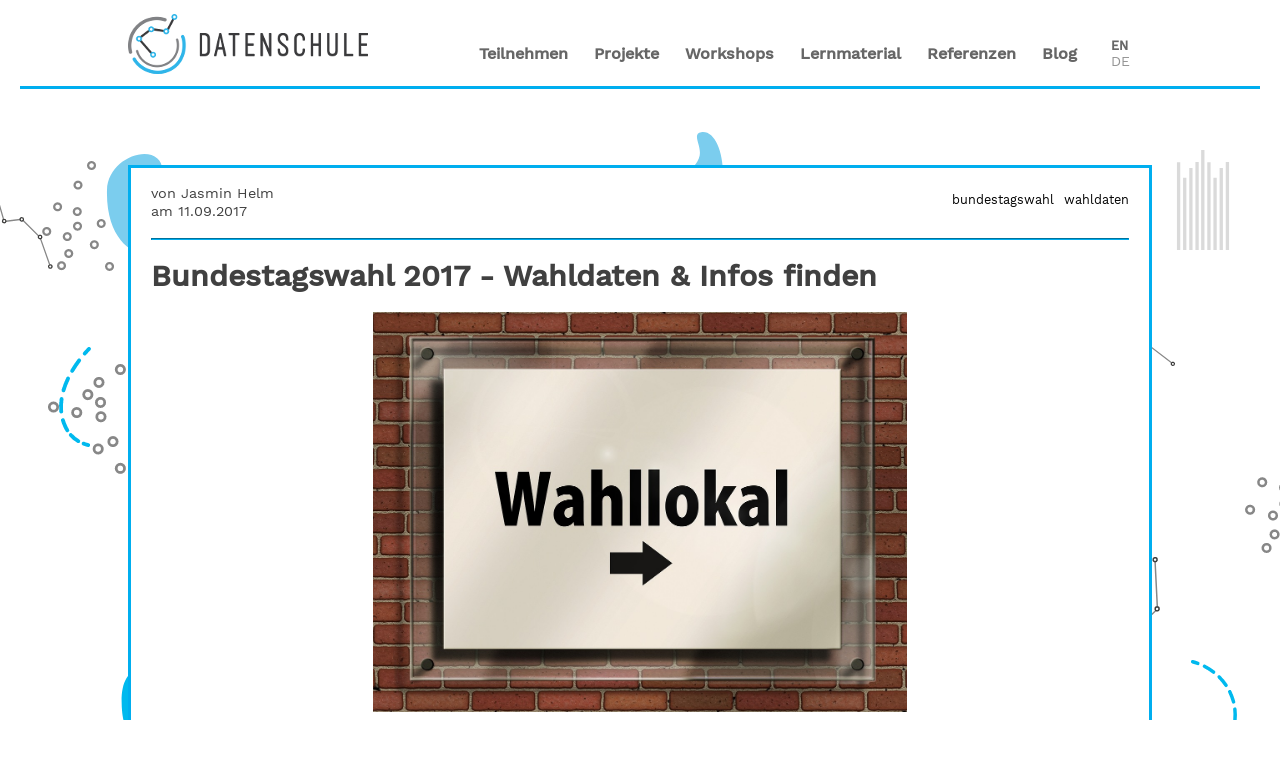

--- FILE ---
content_type: text/html; charset=utf-8
request_url: https://datenschule.de/blog/2017/09/DS-bundestagswahl-wahldaten-finden/
body_size: 15977
content:
<!DOCTYPE html> <html dir="ltr" lang="de-DE" xmlns:og="http://opengraphprotocol.org/schema/" xmlns:fb="http://www.facebook.com/2008/fbml"> <head> <meta charset="utf-8"> <meta http-equiv="X-UA-Compatible" content="IE=edge"> <title>Bundestagswahl 2017 - Wahldaten & Infos finden - Datenschule</title> <meta name="viewport" content="width=device-width, initial-scale=1.0"> <meta name="description" content="page.description"> <meta name="author" content="Open Knowledge Foundation Deutschland"> <meta property="og:url" content="https://datenschule.de/blog/2017/09/DS-bundestagswahl-wahldaten-finden/"/> <meta property="og:title" content="OKF Datenschule - Bundestagswahl 2017 - Wahldaten & Infos finden"/> <meta property="og:description" content="page.description"/> <meta property="og:image" content="https://datenschule.de/files/blog/2017/09/bundestagswahl.jpg"/> <meta property="og:site_name" content="Datenschule: Bundestagswahl 2017 - Wahldaten & Infos finden"/> <meta property="og:type" content="website"/> <meta name="twitter:card" content="summary_large_image"/> <meta name="twitter:site" content="@okfde"/> <meta name="twitter:creator" content="@okfde"/> <meta name="twitter:description" content="Die Bundestagswahl steht vor der Tür: In zwei Wochen wird über eine neue Regierung abgestimmt. Aber mit welchen Themen beschäftigen sich die Abgeordneten eigentlich? Wo finde ich Daten zur Wahl? U..."> <link rel="apple-touch-icon" sizes="180x180" href="/assets/favicons/apple-touch-icon.png"> <link rel="icon" type="image/png" href="/assets/favicons/favicon-32x32.png" sizes="32x32"> <link rel="icon" type="image/png" href="/assets/favicons/favicon-16x16.png" sizes="16x16"> <link rel="manifest" href="/assets/favicons/manifest.json"> <link rel="mask-icon" href="/assets/favicons/safari-pinned-tab.svg" color="#5bbad5"> <link rel="shortcut icon" href="/assets/favicons/favicon.ico"> <meta name="msapplication-config" content="/assets/favicons/browserconfig.xml"> <meta name="theme-color" content="#ffffff"> <link rel="manifest" href="/assets/img/favicons/manifest.json"> <meta name="msapplication-TileColor" content="#ffffff"> <meta name="msapplication-TileImage" content="/assets/img/favicon/ms-icon-144x144.png"> <meta name="theme-color" content="#ffffff"> <link rel="stylesheet" href="/assets/style/main.css"> <!--[if lt IE 9]> <script src="/assets/js/html5shiv.min.js"></script> <script src="/assets/js/respond.min.js"></script> <![endif]--> <script src="/assets/js/bundle.js"></script> </head> <body> <header id="top"> <div class="container"> <div class="header-logo"> <a class="header-logo-name" href="/"><img class="header-logo-img" title="OKF Datenschule" alt="OKF Datenschule" src="/assets/img/logo_datenschule.png"></a> </div> <div class="header-nav"> <ul class="nav navbar-nav navbar-right"> <li><a href="/teilnehmen">Teilnehmen</a></li> <li><a href="/projekte">Projekte</a></li> <li><a href="/workshops">Workshops</a></li> <li><a href="/lernmaterialien">Lernmaterial</a></li> <li><a href="/referenzen">Referenzen</a></li> <li><a href="/blog">Blog</a></li> <li> <div class="language-toggle"> <a href="/en/blog/2017/09/DS-bundestagswahl-wahldaten-finden/" >EN</a><br/>DE </div> </li> </ul> </div> </div> </header> <div class="background"> <div class="parallax" data-speed="6" style="left:97px; top:33px;"> <div class="svg-icon svg-29 svg-size-1"></div> </div> <div class="parallax" data-speed="7" style="left:31px; top:41px;"> <div class="svg-icon svg-21 svg-size-3"></div> </div> <div class="parallax" data-speed="4" style="left:-26px; top:28px;"> <div class="svg-icon svg-4 svg-size-3"></div> </div> <div class="parallax" data-speed="7" style="left:49px; top:205px;"> <div class="svg-icon svg-12 svg-size-2"></div> </div> <div class="parallax" data-speed="5" style="left:37px; top:204px;"> <div class="svg-icon svg-20 svg-size-3"></div> </div> <div class="parallax" data-speed="5" style="left:249px; top:319px;"> <div class="svg-icon svg-24 svg-size-1"></div> </div> <div class="parallax" data-speed="4" style="left:112px; top:438px;"> <div class="svg-icon svg-34 svg-size-2"></div> </div> <div class="parallax" data-speed="6" style="left:-40px; top:537px;"> <div class="svg-icon svg-10 svg-size-3"></div> </div> <div class="parallax" data-speed="4" style="left:-23px; top:483px;"> <div class="svg-icon svg-16 svg-size-3"></div> </div> <div class="parallax" data-speed="7" style="left:-47px; top:642px;"> <div class="svg-icon svg-18 svg-size-3"></div> </div> <div class="parallax" data-speed="5" style="left:-76px; top:775px;"> <div class="svg-icon svg-10 svg-size-3"></div> </div> <div class="parallax" data-speed="4" style="left:117px; top:602px;"> <div class="svg-icon svg-17 svg-size-3"></div> </div> <div class="parallax" data-speed="5" style="left:286px; top:888px;"> <div class="svg-icon svg-32 svg-size-2"></div> </div> <div class="parallax" data-speed="4" style="left:236px; top:888px;"> <div class="svg-icon svg-1 svg-size-1"></div> </div> <div class="parallax" data-speed="5" style="left:72px; top:970px;"> <div class="svg-icon svg-37 svg-size-2"></div> </div> <div class="parallax" data-speed="6" style="left:159px; top:1128px;"> <div class="svg-icon svg-16 svg-size-1"></div> </div> <div class="parallax" data-speed="4" style="left:152px; top:1059px;"> <div class="svg-icon svg-14 svg-size-1"></div> </div> <div class="parallax" data-speed="6" style="left:186px; top:1058px;"> <div class="svg-icon svg-33 svg-size-3"></div> </div> <div class="parallax" data-speed="4" style="left:285px; top:1272px;"> <div class="svg-icon svg-33 svg-size-2"></div> </div> <div class="parallax" data-speed="7" style="left:298px; top:1394px;"> <div class="svg-icon svg-12 svg-size-3"></div> </div> <div class="parallax" data-speed="6" style="left:127px; top:1277px;"> <div class="svg-icon svg-4 svg-size-3"></div> </div> <div class="parallax" data-speed="4" style="left:-92px; top:1578px;"> <div class="svg-icon svg-37 svg-size-1"></div> </div> <div class="parallax" data-speed="7" style="left:24px; top:1561px;"> <div class="svg-icon svg-24 svg-size-2"></div> </div> <div class="parallax" data-speed="6" style="left:231px; top:1446px;"> <div class="svg-icon svg-34 svg-size-2"></div> </div> <div class="parallax" data-speed="6" style="left:-69px; top:1768px;"> <div class="svg-icon svg-34 svg-size-1"></div> </div> <div class="parallax" data-speed="5" style="left:175px; top:1708px;"> <div class="svg-icon svg-19 svg-size-3"></div> </div> <div class="parallax" data-speed="4" style="left:85px; top:1721px;"> <div class="svg-icon svg-33 svg-size-1"></div> </div> <div class="parallax" data-speed="7" style="left:228px; top:1959px;"> <div class="svg-icon svg-15 svg-size-1"></div> </div> <div class="parallax" data-speed="4" style="left:41px; top:1871px;"> <div class="svg-icon svg-22 svg-size-2"></div> </div> <div class="parallax" data-speed="4" style="left:190px; top:1866px;"> <div class="svg-icon svg-33 svg-size-3"></div> </div> <div class="parallax" data-speed="4" style="left:-83px; top:2128px;"> <div class="svg-icon svg-26 svg-size-2"></div> </div> <div class="parallax" data-speed="5" style="left:95px; top:2006px;"> <div class="svg-icon svg-9 svg-size-2"></div> </div> <div class="parallax" data-speed="7" style="left:275px; top:2153px;"> <div class="svg-icon svg-7 svg-size-2"></div> </div> <div class="parallax" data-speed="4" style="left:236px; top:2262px;"> <div class="svg-icon svg-26 svg-size-3"></div> </div> <div class="parallax" data-speed="4" style="left:170px; top:2224px;"> <div class="svg-icon svg-4 svg-size-3"></div> </div> <div class="parallax" data-speed="6" style="left:5px; top:2303px;"> <div class="svg-icon svg-21 svg-size-2"></div> </div> <div class="parallax" data-speed="6" style="left:163px; top:2539px;"> <div class="svg-icon svg-30 svg-size-2"></div> </div> <div class="parallax" data-speed="5" style="left:148px; top:2501px;"> <div class="svg-icon svg-8 svg-size-3"></div> </div> <div class="parallax" data-speed="6" style="left:8px; top:2590px;"> <div class="svg-icon svg-11 svg-size-3"></div> </div> <div class="parallax" data-speed="6" style="left:-46px; top:2778px;"> <div class="svg-icon svg-13 svg-size-1"></div> </div> <div class="parallax" data-speed="6" style="left:206px; top:2790px;"> <div class="svg-icon svg-37 svg-size-1"></div> </div> <div class="parallax" data-speed="4" style="left:-10px; top:2636px;"> <div class="svg-icon svg-19 svg-size-2"></div> </div> <div class="parallax" data-speed="6" style="left:286px; top:2810px;"> <div class="svg-icon svg-38 svg-size-1"></div> </div> <div class="parallax" data-speed="7" style="left:228px; top:2806px;"> <div class="svg-icon svg-38 svg-size-1"></div> </div> <div class="parallax" data-speed="4" style="left:-5px; top:2975px;"> <div class="svg-icon svg-1 svg-size-3"></div> </div> <div class="parallax" data-speed="4" style="left:-68px; top:3127px;"> <div class="svg-icon svg-34 svg-size-2"></div> </div> <div class="parallax" data-speed="7" style="left:178px; top:3177px;"> <div class="svg-icon svg-10 svg-size-1"></div> </div> <div class="parallax" data-speed="6" style="left:234px; top:3116px;"> <div class="svg-icon svg-2 svg-size-2"></div> </div> <div class="parallax" data-speed="7" style="left:85px; top:3213px;"> <div class="svg-icon svg-7 svg-size-1"></div> </div> <div class="parallax" data-speed="4" style="left:245px; top:3340px;"> <div class="svg-icon svg-11 svg-size-2"></div> </div> <div class="parallax" data-speed="6" style="left:76px; top:3385px;"> <div class="svg-icon svg-30 svg-size-1"></div> </div> <div class="parallax" data-speed="4" style="left:152px; top:3528px;"> <div class="svg-icon svg-4 svg-size-2"></div> </div> <div class="parallax" data-speed="6" style="left:274px; top:3412px;"> <div class="svg-icon svg-11 svg-size-1"></div> </div> <div class="parallax" data-speed="4" style="left:-54px; top:3587px;"> <div class="svg-icon svg-26 svg-size-3"></div> </div> <div class="parallax" data-speed="6" style="left:66px; top:3607px;"> <div class="svg-icon svg-27 svg-size-3"></div> </div> <div class="parallax" data-speed="5" style="left:-40px; top:3730px;"> <div class="svg-icon svg-37 svg-size-3"></div> </div> <div class="parallax" data-speed="6" style="left:107px; top:3752px;"> <div class="svg-icon svg-32 svg-size-1"></div> </div> <div class="parallax" data-speed="7" style="left:-1px; top:3905px;"> <div class="svg-icon svg-35 svg-size-1"></div> </div> <div class="parallax" data-speed="6" style="left:80px; top:3991px;"> <div class="svg-icon svg-22 svg-size-2"></div> </div> <div class="parallax" data-speed="7" style="left:274px; top:3924px;"> <div class="svg-icon svg-19 svg-size-3"></div> </div> <div class="parallax" data-speed="6" style="left:-53px; top:4170px;"> <div class="svg-icon svg-20 svg-size-1"></div> </div> <div class="parallax" data-speed="4" style="left:18px; top:4074px;"> <div class="svg-icon svg-36 svg-size-1"></div> </div> <div class="parallax" data-speed="6" style="left:278px; top:4182px;"> <div class="svg-icon svg-5 svg-size-1"></div> </div> <div class="parallax" data-speed="4" style="left:690px; top:60px;"> <div class="svg-icon svg-32 svg-size-3"></div> </div> <div class="parallax" data-speed="5" style="left:619px; top:83px;"> <div class="svg-icon svg-35 svg-size-3"></div> </div> <div class="parallax" data-speed="5" style="left:658px; top:12px;"> <div class="svg-icon svg-33 svg-size-1"></div> </div> <div class="parallax" data-speed="4" style="left:633px; top:263px;"> <div class="svg-icon svg-36 svg-size-1"></div> </div> <div class="parallax" data-speed="6" style="left:665px; top:378px;"> <div class="svg-icon svg-32 svg-size-3"></div> </div> <div class="parallax" data-speed="5" style="left:383px; top:217px;"> <div class="svg-icon svg-34 svg-size-2"></div> </div> <div class="parallax" data-speed="6" style="left:379px; top:548px;"> <div class="svg-icon svg-37 svg-size-3"></div> </div> <div class="parallax" data-speed="5" style="left:332px; top:440px;"> <div class="svg-icon svg-9 svg-size-3"></div> </div> <div class="parallax" data-speed="6" style="left:419px; top:522px;"> <div class="svg-icon svg-10 svg-size-2"></div> </div> <div class="parallax" data-speed="5" style="left:557px; top:614px;"> <div class="svg-icon svg-19 svg-size-1"></div> </div> <div class="parallax" data-speed="6" style="left:699px; top:645px;"> <div class="svg-icon svg-20 svg-size-1"></div> </div> <div class="parallax" data-speed="5" style="left:700px; top:603px;"> <div class="svg-icon svg-21 svg-size-3"></div> </div> <div class="parallax" data-speed="6" style="left:632px; top:841px;"> <div class="svg-icon svg-37 svg-size-1"></div> </div> <div class="parallax" data-speed="5" style="left:695px; top:917px;"> <div class="svg-icon svg-23 svg-size-3"></div> </div> <div class="parallax" data-speed="5" style="left:537px; top:865px;"> <div class="svg-icon svg-38 svg-size-2"></div> </div> <div class="parallax" data-speed="4" style="left:628px; top:1176px;"> <div class="svg-icon svg-1 svg-size-2"></div> </div> <div class="parallax" data-speed="5" style="left:411px; top:1076px;"> <div class="svg-icon svg-20 svg-size-1"></div> </div> <div class="parallax" data-speed="5" style="left:649px; top:1162px;"> <div class="svg-icon svg-21 svg-size-2"></div> </div> <div class="parallax" data-speed="5" style="left:642px; top:1206px;"> <div class="svg-icon svg-5 svg-size-2"></div> </div> <div class="parallax" data-speed="7" style="left:498px; top:1280px;"> <div class="svg-icon svg-26 svg-size-2"></div> </div> <div class="parallax" data-speed="6" style="left:434px; top:1397px;"> <div class="svg-icon svg-12 svg-size-3"></div> </div> <div class="parallax" data-speed="7" style="left:444px; top:1425px;"> <div class="svg-icon svg-3 svg-size-3"></div> </div> <div class="parallax" data-speed="4" style="left:648px; top:1473px;"> <div class="svg-icon svg-18 svg-size-2"></div> </div> <div class="parallax" data-speed="4" style="left:640px; top:1435px;"> <div class="svg-icon svg-38 svg-size-1"></div> </div> <div class="parallax" data-speed="5" style="left:611px; top:1677px;"> <div class="svg-icon svg-37 svg-size-2"></div> </div> <div class="parallax" data-speed="7" style="left:323px; top:1601px;"> <div class="svg-icon svg-32 svg-size-2"></div> </div> <div class="parallax" data-speed="7" style="left:367px; top:1635px;"> <div class="svg-icon svg-18 svg-size-3"></div> </div> <div class="parallax" data-speed="6" style="left:571px; top:1850px;"> <div class="svg-icon svg-34 svg-size-1"></div> </div> <div class="parallax" data-speed="6" style="left:302px; top:1862px;"> <div class="svg-icon svg-20 svg-size-3"></div> </div> <div class="parallax" data-speed="7" style="left:584px; top:1956px;"> <div class="svg-icon svg-18 svg-size-1"></div> </div> <div class="parallax" data-speed="6" style="left:429px; top:2109px;"> <div class="svg-icon svg-14 svg-size-3"></div> </div> <div class="parallax" data-speed="4" style="left:393px; top:2134px;"> <div class="svg-icon svg-34 svg-size-3"></div> </div> <div class="parallax" data-speed="4" style="left:413px; top:2153px;"> <div class="svg-icon svg-12 svg-size-2"></div> </div> <div class="parallax" data-speed="5" style="left:401px; top:2278px;"> <div class="svg-icon svg-9 svg-size-2"></div> </div> <div class="parallax" data-speed="7" style="left:457px; top:2240px;"> <div class="svg-icon svg-4 svg-size-3"></div> </div> <div class="parallax" data-speed="6" style="left:531px; top:2221px;"> <div class="svg-icon svg-1 svg-size-3"></div> </div> <div class="parallax" data-speed="4" style="left:407px; top:2586px;"> <div class="svg-icon svg-27 svg-size-2"></div> </div> <div class="parallax" data-speed="5" style="left:511px; top:2437px;"> <div class="svg-icon svg-11 svg-size-2"></div> </div> <div class="parallax" data-speed="6" style="left:697px; top:2524px;"> <div class="svg-icon svg-8 svg-size-2"></div> </div> <div class="parallax" data-speed="7" style="left:604px; top:2739px;"> <div class="svg-icon svg-37 svg-size-1"></div> </div> <div class="parallax" data-speed="4" style="left:598px; top:2659px;"> <div class="svg-icon svg-11 svg-size-3"></div> </div> <div class="parallax" data-speed="6" style="left:624px; top:2773px;"> <div class="svg-icon svg-30 svg-size-1"></div> </div> <div class="parallax" data-speed="7" style="left:350px; top:2904px;"> <div class="svg-icon svg-2 svg-size-2"></div> </div> <div class="parallax" data-speed="5" style="left:392px; top:2904px;"> <div class="svg-icon svg-17 svg-size-2"></div> </div> <div class="parallax" data-speed="6" style="left:528px; top:2819px;"> <div class="svg-icon svg-26 svg-size-3"></div> </div> <div class="parallax" data-speed="4" style="left:390px; top:3174px;"> <div class="svg-icon svg-5 svg-size-2"></div> </div> <div class="parallax" data-speed="6" style="left:646px; top:3172px;"> <div class="svg-icon svg-21 svg-size-2"></div> </div> <div class="parallax" data-speed="4" style="left:596px; top:3015px;"> <div class="svg-icon svg-12 svg-size-2"></div> </div> <div class="parallax" data-speed="4" style="left:559px; top:3217px;"> <div class="svg-icon svg-17 svg-size-3"></div> </div> <div class="parallax" data-speed="4" style="left:484px; top:3362px;"> <div class="svg-icon svg-6 svg-size-1"></div> </div> <div class="parallax" data-speed="5" style="left:597px; top:3202px;"> <div class="svg-icon svg-30 svg-size-2"></div> </div> <div class="parallax" data-speed="4" style="left:474px; top:3532px;"> <div class="svg-icon svg-37 svg-size-3"></div> </div> <div class="parallax" data-speed="7" style="left:602px; top:3465px;"> <div class="svg-icon svg-33 svg-size-1"></div> </div> <div class="parallax" data-speed="5" style="left:426px; top:3570px;"> <div class="svg-icon svg-14 svg-size-1"></div> </div> <div class="parallax" data-speed="7" style="left:420px; top:3661px;"> <div class="svg-icon svg-30 svg-size-3"></div> </div> <div class="parallax" data-speed="4" style="left:548px; top:3765px;"> <div class="svg-icon svg-18 svg-size-3"></div> </div> <div class="parallax" data-speed="7" style="left:658px; top:3636px;"> <div class="svg-icon svg-12 svg-size-2"></div> </div> <div class="parallax" data-speed="5" style="left:459px; top:3917px;"> <div class="svg-icon svg-20 svg-size-1"></div> </div> <div class="parallax" data-speed="4" style="left:559px; top:3995px;"> <div class="svg-icon svg-20 svg-size-3"></div> </div> <div class="parallax" data-speed="5" style="left:700px; top:3906px;"> <div class="svg-icon svg-27 svg-size-2"></div> </div> <div class="parallax" data-speed="5" style="left:483px; top:4130px;"> <div class="svg-icon svg-14 svg-size-2"></div> </div> <div class="parallax" data-speed="5" style="left:492px; top:4020px;"> <div class="svg-icon svg-6 svg-size-3"></div> </div> <div class="parallax" data-speed="4" style="left:496px; top:4024px;"> <div class="svg-icon svg-2 svg-size-2"></div> </div> <div class="parallax" data-speed="6" style="left:1022px; top:157px;"> <div class="svg-icon svg-8 svg-size-2"></div> </div> <div class="parallax" data-speed="4" style="left:1083px; top:115px;"> <div class="svg-icon svg-8 svg-size-2"></div> </div> <div class="parallax" data-speed="7" style="left:729px; top:105px;"> <div class="svg-icon svg-25 svg-size-3"></div> </div> <div class="parallax" data-speed="7" style="left:971px; top:363px;"> <div class="svg-icon svg-38 svg-size-3"></div> </div> <div class="parallax" data-speed="4" style="left:868px; top:308px;"> <div class="svg-icon svg-17 svg-size-1"></div> </div> <div class="parallax" data-speed="6" style="left:1096px; top:378px;"> <div class="svg-icon svg-7 svg-size-3"></div> </div> <div class="parallax" data-speed="6" style="left:1028px; top:450px;"> <div class="svg-icon svg-1 svg-size-2"></div> </div> <div class="parallax" data-speed="5" style="left:897px; top:532px;"> <div class="svg-icon svg-34 svg-size-3"></div> </div> <div class="parallax" data-speed="6" style="left:1068px; top:534px;"> <div class="svg-icon svg-12 svg-size-3"></div> </div> <div class="parallax" data-speed="5" style="left:1063px; top:643px;"> <div class="svg-icon svg-29 svg-size-2"></div> </div> <div class="parallax" data-speed="6" style="left:1090px; top:764px;"> <div class="svg-icon svg-2 svg-size-3"></div> </div> <div class="parallax" data-speed="7" style="left:782px; top:763px;"> <div class="svg-icon svg-37 svg-size-2"></div> </div> <div class="parallax" data-speed="6" style="left:1079px; top:962px;"> <div class="svg-icon svg-29 svg-size-2"></div> </div> <div class="parallax" data-speed="4" style="left:878px; top:804px;"> <div class="svg-icon svg-36 svg-size-1"></div> </div> <div class="parallax" data-speed="5" style="left:991px; top:936px;"> <div class="svg-icon svg-30 svg-size-2"></div> </div> <div class="parallax" data-speed="7" style="left:871px; top:1093px;"> <div class="svg-icon svg-29 svg-size-3"></div> </div> <div class="parallax" data-speed="5" style="left:1037px; top:1125px;"> <div class="svg-icon svg-15 svg-size-3"></div> </div> <div class="parallax" data-speed="7" style="left:915px; top:1059px;"> <div class="svg-icon svg-38 svg-size-2"></div> </div> <div class="parallax" data-speed="5" style="left:1100px; top:1330px;"> <div class="svg-icon svg-34 svg-size-1"></div> </div> <div class="parallax" data-speed="5" style="left:1019px; top:1358px;"> <div class="svg-icon svg-31 svg-size-2"></div> </div> <div class="parallax" data-speed="5" style="left:752px; top:1331px;"> <div class="svg-icon svg-4 svg-size-1"></div> </div> <div class="parallax" data-speed="7" style="left:769px; top:1549px;"> <div class="svg-icon svg-20 svg-size-3"></div> </div> <div class="parallax" data-speed="7" style="left:1022px; top:1453px;"> <div class="svg-icon svg-2 svg-size-1"></div> </div> <div class="parallax" data-speed="6" style="left:1081px; top:1450px;"> <div class="svg-icon svg-28 svg-size-3"></div> </div> <div class="parallax" data-speed="4" style="left:746px; top:1707px;"> <div class="svg-icon svg-26 svg-size-3"></div> </div> <div class="parallax" data-speed="4" style="left:823px; top:1747px;"> <div class="svg-icon svg-36 svg-size-1"></div> </div> <div class="parallax" data-speed="6" style="left:750px; top:1766px;"> <div class="svg-icon svg-10 svg-size-3"></div> </div> <div class="parallax" data-speed="6" style="left:960px; top:1992px;"> <div class="svg-icon svg-23 svg-size-2"></div> </div> <div class="parallax" data-speed="6" style="left:891px; top:1986px;"> <div class="svg-icon svg-30 svg-size-1"></div> </div> <div class="parallax" data-speed="5" style="left:942px; top:1816px;"> <div class="svg-icon svg-37 svg-size-3"></div> </div> <div class="parallax" data-speed="6" style="left:1042px; top:2007px;"> <div class="svg-icon svg-30 svg-size-3"></div> </div> <div class="parallax" data-speed="6" style="left:973px; top:2104px;"> <div class="svg-icon svg-26 svg-size-3"></div> </div> <div class="parallax" data-speed="5" style="left:874px; top:2095px;"> <div class="svg-icon svg-10 svg-size-2"></div> </div> <div class="parallax" data-speed="5" style="left:1094px; top:2276px;"> <div class="svg-icon svg-10 svg-size-1"></div> </div> <div class="parallax" data-speed="7" style="left:967px; top:2307px;"> <div class="svg-icon svg-11 svg-size-3"></div> </div> <div class="parallax" data-speed="6" style="left:1022px; top:2311px;"> <div class="svg-icon svg-3 svg-size-2"></div> </div> <div class="parallax" data-speed="6" style="left:982px; top:2480px;"> <div class="svg-icon svg-35 svg-size-3"></div> </div> <div class="parallax" data-speed="4" style="left:1073px; top:2454px;"> <div class="svg-icon svg-18 svg-size-1"></div> </div> <div class="parallax" data-speed="5" style="left:1018px; top:2485px;"> <div class="svg-icon svg-8 svg-size-2"></div> </div> <div class="parallax" data-speed="5" style="left:991px; top:2678px;"> <div class="svg-icon svg-22 svg-size-2"></div> </div> <div class="parallax" data-speed="4" style="left:872px; top:2716px;"> <div class="svg-icon svg-3 svg-size-3"></div> </div> <div class="parallax" data-speed="7" style="left:1056px; top:2645px;"> <div class="svg-icon svg-17 svg-size-2"></div> </div> <div class="parallax" data-speed="7" style="left:813px; top:2992px;"> <div class="svg-icon svg-38 svg-size-1"></div> </div> <div class="parallax" data-speed="6" style="left:932px; top:2934px;"> <div class="svg-icon svg-38 svg-size-1"></div> </div> <div class="parallax" data-speed="6" style="left:1042px; top:2823px;"> <div class="svg-icon svg-16 svg-size-2"></div> </div> <div class="parallax" data-speed="5" style="left:820px; top:3092px;"> <div class="svg-icon svg-18 svg-size-1"></div> </div> <div class="parallax" data-speed="4" style="left:952px; top:3039px;"> <div class="svg-icon svg-28 svg-size-2"></div> </div> <div class="parallax" data-speed="5" style="left:748px; top:3156px;"> <div class="svg-icon svg-30 svg-size-3"></div> </div> <div class="parallax" data-speed="4" style="left:1014px; top:3307px;"> <div class="svg-icon svg-30 svg-size-1"></div> </div> <div class="parallax" data-speed="7" style="left:1058px; top:3205px;"> <div class="svg-icon svg-12 svg-size-3"></div> </div> <div class="parallax" data-speed="4" style="left:796px; top:3337px;"> <div class="svg-icon svg-17 svg-size-3"></div> </div> <div class="parallax" data-speed="7" style="left:1069px; top:3466px;"> <div class="svg-icon svg-35 svg-size-2"></div> </div> <div class="parallax" data-speed="7" style="left:808px; top:3600px;"> <div class="svg-icon svg-27 svg-size-2"></div> </div> <div class="parallax" data-speed="5" style="left:963px; top:3513px;"> <div class="svg-icon svg-25 svg-size-1"></div> </div> <div class="parallax" data-speed="7" style="left:994px; top:3708px;"> <div class="svg-icon svg-22 svg-size-3"></div> </div> <div class="parallax" data-speed="5" style="left:738px; top:3615px;"> <div class="svg-icon svg-17 svg-size-1"></div> </div> <div class="parallax" data-speed="7" style="left:909px; top:3670px;"> <div class="svg-icon svg-6 svg-size-2"></div> </div> <div class="parallax" data-speed="6" style="left:709px; top:3866px;"> <div class="svg-icon svg-28 svg-size-2"></div> </div> <div class="parallax" data-speed="5" style="left:760px; top:3925px;"> <div class="svg-icon svg-3 svg-size-3"></div> </div> <div class="parallax" data-speed="6" style="left:783px; top:3862px;"> <div class="svg-icon svg-17 svg-size-3"></div> </div> <div class="parallax" data-speed="4" style="left:701px; top:4046px;"> <div class="svg-icon svg-24 svg-size-1"></div> </div> <div class="parallax" data-speed="5" style="left:1080px; top:4105px;"> <div class="svg-icon svg-35 svg-size-1"></div> </div> <div class="parallax" data-speed="4" style="left:891px; top:4004px;"> <div class="svg-icon svg-13 svg-size-3"></div> </div> <div class="parallax" data-speed="6" style="left:1167px; top:30px;"> <div class="svg-icon svg-17 svg-size-2"></div> </div> <div class="parallax" data-speed="4" style="left:1494px; top:130px;"> <div class="svg-icon svg-11 svg-size-3"></div> </div> <div class="parallax" data-speed="6" style="left:1416px; top:36px;"> <div class="svg-icon svg-33 svg-size-2"></div> </div> <div class="parallax" data-speed="5" style="left:1296px; top:211px;"> <div class="svg-icon svg-20 svg-size-3"></div> </div> <div class="parallax" data-speed="7" style="left:1310px; top:315px;"> <div class="svg-icon svg-8 svg-size-2"></div> </div> <div class="parallax" data-speed="5" style="left:1235px; top:279px;"> <div class="svg-icon svg-22 svg-size-2"></div> </div> <div class="parallax" data-speed="7" style="left:1445px; top:527px;"> <div class="svg-icon svg-3 svg-size-2"></div> </div> <div class="parallax" data-speed="4" style="left:1180px; top:429px;"> <div class="svg-icon svg-16 svg-size-3"></div> </div> <div class="parallax" data-speed="7" style="left:1199px; top:600px;"> <div class="svg-icon svg-23 svg-size-2"></div> </div> <div class="parallax" data-speed="6" style="left:1251px; top:799px;"> <div class="svg-icon svg-22 svg-size-2"></div> </div> <div class="parallax" data-speed="6" style="left:1103px; top:631px;"> <div class="svg-icon svg-32 svg-size-2"></div> </div> <div class="parallax" data-speed="5" style="left:1150px; top:650px;"> <div class="svg-icon svg-25 svg-size-1"></div> </div> <div class="parallax" data-speed="4" style="left:1333px; top:845px;"> <div class="svg-icon svg-9 svg-size-1"></div> </div> <div class="parallax" data-speed="7" style="left:1214px; top:992px;"> <div class="svg-icon svg-10 svg-size-3"></div> </div> <div class="parallax" data-speed="4" style="left:1496px; top:844px;"> <div class="svg-icon svg-10 svg-size-1"></div> </div> <div class="parallax" data-speed="5" style="left:1103px; top:1106px;"> <div class="svg-icon svg-15 svg-size-1"></div> </div> <div class="parallax" data-speed="6" style="left:1297px; top:1036px;"> <div class="svg-icon svg-16 svg-size-2"></div> </div> <div class="parallax" data-speed="4" style="left:1267px; top:1124px;"> <div class="svg-icon svg-9 svg-size-1"></div> </div> <div class="parallax" data-speed="4" style="left:1415px; top:1374px;"> <div class="svg-icon svg-17 svg-size-1"></div> </div> <div class="parallax" data-speed="7" style="left:1164px; top:1371px;"> <div class="svg-icon svg-8 svg-size-1"></div> </div> <div class="parallax" data-speed="6" style="left:1395px; top:1326px;"> <div class="svg-icon svg-4 svg-size-3"></div> </div> <div class="parallax" data-speed="4" style="left:1224px; top:1548px;"> <div class="svg-icon svg-11 svg-size-3"></div> </div> <div class="parallax" data-speed="6" style="left:1243px; top:1501px;"> <div class="svg-icon svg-37 svg-size-3"></div> </div> <div class="parallax" data-speed="7" style="left:1482px; top:1505px;"> <div class="svg-icon svg-11 svg-size-1"></div> </div> <div class="parallax" data-speed="6" style="left:1184px; top:1692px;"> <div class="svg-icon svg-10 svg-size-1"></div> </div> <div class="parallax" data-speed="6" style="left:1425px; top:1779px;"> <div class="svg-icon svg-35 svg-size-2"></div> </div> <div class="parallax" data-speed="5" style="left:1405px; top:1656px;"> <div class="svg-icon svg-7 svg-size-1"></div> </div> <div class="parallax" data-speed="6" style="left:1237px; top:1974px;"> <div class="svg-icon svg-4 svg-size-3"></div> </div> <div class="parallax" data-speed="4" style="left:1315px; top:1819px;"> <div class="svg-icon svg-16 svg-size-1"></div> </div> <div class="parallax" data-speed="6" style="left:1350px; top:1965px;"> <div class="svg-icon svg-16 svg-size-1"></div> </div> <div class="parallax" data-speed="5" style="left:1419px; top:2152px;"> <div class="svg-icon svg-7 svg-size-2"></div> </div> <div class="parallax" data-speed="7" style="left:1132px; top:2003px;"> <div class="svg-icon svg-23 svg-size-1"></div> </div> <div class="parallax" data-speed="7" style="left:1261px; top:2144px;"> <div class="svg-icon svg-16 svg-size-3"></div> </div> <div class="parallax" data-speed="4" style="left:1310px; top:2368px;"> <div class="svg-icon svg-37 svg-size-2"></div> </div> <div class="parallax" data-speed="5" style="left:1141px; top:2244px;"> <div class="svg-icon svg-19 svg-size-2"></div> </div> <div class="parallax" data-speed="7" style="left:1381px; top:2335px;"> <div class="svg-icon svg-12 svg-size-2"></div> </div> <div class="parallax" data-speed="5" style="left:1201px; top:2417px;"> <div class="svg-icon svg-9 svg-size-3"></div> </div> <div class="parallax" data-speed="5" style="left:1490px; top:2405px;"> <div class="svg-icon svg-4 svg-size-3"></div> </div> <div class="parallax" data-speed="6" style="left:1404px; top:2569px;"> <div class="svg-icon svg-29 svg-size-2"></div> </div> <div class="parallax" data-speed="7" style="left:1363px; top:2696px;"> <div class="svg-icon svg-26 svg-size-1"></div> </div> <div class="parallax" data-speed="6" style="left:1237px; top:2665px;"> <div class="svg-icon svg-20 svg-size-2"></div> </div> <div class="parallax" data-speed="5" style="left:1160px; top:2787px;"> <div class="svg-icon svg-6 svg-size-2"></div> </div> <div class="parallax" data-speed="7" style="left:1259px; top:2826px;"> <div class="svg-icon svg-19 svg-size-2"></div> </div> <div class="parallax" data-speed="7" style="left:1453px; top:2957px;"> <div class="svg-icon svg-4 svg-size-1"></div> </div> <div class="parallax" data-speed="4" style="left:1195px; top:2856px;"> <div class="svg-icon svg-1 svg-size-1"></div> </div> <div class="parallax" data-speed="6" style="left:1453px; top:3062px;"> <div class="svg-icon svg-17 svg-size-2"></div> </div> <div class="parallax" data-speed="7" style="left:1423px; top:3080px;"> <div class="svg-icon svg-28 svg-size-2"></div> </div> <div class="parallax" data-speed="6" style="left:1197px; top:3131px;"> <div class="svg-icon svg-28 svg-size-3"></div> </div> <div class="parallax" data-speed="6" style="left:1482px; top:3218px;"> <div class="svg-icon svg-4 svg-size-3"></div> </div> <div class="parallax" data-speed="5" style="left:1265px; top:3398px;"> <div class="svg-icon svg-10 svg-size-1"></div> </div> <div class="parallax" data-speed="7" style="left:1269px; top:3293px;"> <div class="svg-icon svg-9 svg-size-3"></div> </div> <div class="parallax" data-speed="4" style="left:1496px; top:3511px;"> <div class="svg-icon svg-15 svg-size-1"></div> </div> <div class="parallax" data-speed="5" style="left:1426px; top:3465px;"> <div class="svg-icon svg-26 svg-size-2"></div> </div> <div class="parallax" data-speed="4" style="left:1445px; top:3460px;"> <div class="svg-icon svg-26 svg-size-2"></div> </div> <div class="parallax" data-speed="6" style="left:1399px; top:3655px;"> <div class="svg-icon svg-17 svg-size-3"></div> </div> <div class="parallax" data-speed="5" style="left:1278px; top:3636px;"> <div class="svg-icon svg-18 svg-size-2"></div> </div> <div class="parallax" data-speed="6" style="left:1150px; top:3785px;"> <div class="svg-icon svg-7 svg-size-1"></div> </div> <div class="parallax" data-speed="6" style="left:1256px; top:3990px;"> <div class="svg-icon svg-35 svg-size-3"></div> </div> <div class="parallax" data-speed="7" style="left:1294px; top:3948px;"> <div class="svg-icon svg-19 svg-size-1"></div> </div> <div class="parallax" data-speed="5" style="left:1210px; top:3825px;"> <div class="svg-icon svg-23 svg-size-2"></div> </div> <div class="parallax" data-speed="6" style="left:1340px; top:4066px;"> <div class="svg-icon svg-5 svg-size-2"></div> </div> <div class="parallax" data-speed="5" style="left:1399px; top:4045px;"> <div class="svg-icon svg-28 svg-size-2"></div> </div> <div class="parallax" data-speed="6" style="left:1473px; top:4113px;"> <div class="svg-icon svg-32 svg-size-3"></div> </div> <div class="parallax" data-speed="4" style="left:1816px; top:25px;"> <div class="svg-icon svg-33 svg-size-2"></div> </div> <div class="parallax" data-speed="7" style="left:1514px; top:55px;"> <div class="svg-icon svg-30 svg-size-3"></div> </div> <div class="parallax" data-speed="4" style="left:1664px; top:154px;"> <div class="svg-icon svg-6 svg-size-3"></div> </div> <div class="parallax" data-speed="5" style="left:1845px; top:328px;"> <div class="svg-icon svg-20 svg-size-2"></div> </div> <div class="parallax" data-speed="7" style="left:1775px; top:292px;"> <div class="svg-icon svg-27 svg-size-3"></div> </div> <div class="parallax" data-speed="7" style="left:1645px; top:209px;"> <div class="svg-icon svg-17 svg-size-1"></div> </div> <div class="parallax" data-speed="6" style="left:1667px; top:509px;"> <div class="svg-icon svg-31 svg-size-2"></div> </div> <div class="parallax" data-speed="4" style="left:1696px; top:481px;"> <div class="svg-icon svg-27 svg-size-3"></div> </div> <div class="parallax" data-speed="6" style="left:1723px; top:474px;"> <div class="svg-icon svg-34 svg-size-1"></div> </div> <div class="parallax" data-speed="7" style="left:1866px; top:633px;"> <div class="svg-icon svg-11 svg-size-3"></div> </div> <div class="parallax" data-speed="7" style="left:1507px; top:708px;"> <div class="svg-icon svg-23 svg-size-1"></div> </div> <div class="parallax" data-speed="6" style="left:1811px; top:615px;"> <div class="svg-icon svg-24 svg-size-2"></div> </div> <div class="parallax" data-speed="4" style="left:1706px; top:899px;"> <div class="svg-icon svg-22 svg-size-1"></div> </div> <div class="parallax" data-speed="4" style="left:1561px; top:917px;"> <div class="svg-icon svg-3 svg-size-3"></div> </div> <div class="parallax" data-speed="4" style="left:1644px; top:819px;"> <div class="svg-icon svg-38 svg-size-1"></div> </div> <div class="parallax" data-speed="4" style="left:1656px; top:1004px;"> <div class="svg-icon svg-36 svg-size-2"></div> </div> <div class="parallax" data-speed="5" style="left:1605px; top:1075px;"> <div class="svg-icon svg-32 svg-size-3"></div> </div> <div class="parallax" data-speed="5" style="left:1662px; top:1053px;"> <div class="svg-icon svg-30 svg-size-1"></div> </div> <div class="parallax" data-speed="6" style="left:1705px; top:1244px;"> <div class="svg-icon svg-37 svg-size-1"></div> </div> <div class="parallax" data-speed="5" style="left:1741px; top:1380px;"> <div class="svg-icon svg-4 svg-size-2"></div> </div> <div class="parallax" data-speed="4" style="left:1580px; top:1289px;"> <div class="svg-icon svg-19 svg-size-1"></div> </div> <div class="parallax" data-speed="6" style="left:1609px; top:1452px;"> <div class="svg-icon svg-7 svg-size-1"></div> </div> <div class="parallax" data-speed="6" style="left:1832px; top:1432px;"> <div class="svg-icon svg-14 svg-size-2"></div> </div> <div class="parallax" data-speed="7" style="left:1536px; top:1516px;"> <div class="svg-icon svg-17 svg-size-1"></div> </div> <div class="parallax" data-speed="5" style="left:1692px; top:1760px;"> <div class="svg-icon svg-16 svg-size-3"></div> </div> <div class="parallax" data-speed="5" style="left:1703px; top:1784px;"> <div class="svg-icon svg-25 svg-size-3"></div> </div> <div class="parallax" data-speed="7" style="left:1644px; top:1669px;"> <div class="svg-icon svg-36 svg-size-1"></div> </div> <div class="parallax" data-speed="6" style="left:1851px; top:1848px;"> <div class="svg-icon svg-32 svg-size-3"></div> </div> <div class="parallax" data-speed="6" style="left:1769px; top:1813px;"> <div class="svg-icon svg-26 svg-size-2"></div> </div> <div class="parallax" data-speed="6" style="left:1723px; top:1999px;"> <div class="svg-icon svg-1 svg-size-1"></div> </div> <div class="parallax" data-speed="7" style="left:1830px; top:2137px;"> <div class="svg-icon svg-24 svg-size-1"></div> </div> <div class="parallax" data-speed="4" style="left:1664px; top:2079px;"> <div class="svg-icon svg-32 svg-size-1"></div> </div> <div class="parallax" data-speed="6" style="left:1568px; top:2135px;"> <div class="svg-icon svg-29 svg-size-2"></div> </div> <div class="parallax" data-speed="4" style="left:1833px; top:2210px;"> <div class="svg-icon svg-36 svg-size-1"></div> </div> <div class="parallax" data-speed="7" style="left:1755px; top:2325px;"> <div class="svg-icon svg-5 svg-size-2"></div> </div> <div class="parallax" data-speed="6" style="left:1697px; top:2228px;"> <div class="svg-icon svg-16 svg-size-3"></div> </div> <div class="parallax" data-speed="6" style="left:1765px; top:2512px;"> <div class="svg-icon svg-6 svg-size-1"></div> </div> <div class="parallax" data-speed="6" style="left:1680px; top:2537px;"> <div class="svg-icon svg-34 svg-size-1"></div> </div> <div class="parallax" data-speed="7" style="left:1527px; top:2531px;"> <div class="svg-icon svg-35 svg-size-2"></div> </div> <div class="parallax" data-speed="4" style="left:1733px; top:2681px;"> <div class="svg-icon svg-16 svg-size-2"></div> </div> <div class="parallax" data-speed="7" style="left:1516px; top:2704px;"> <div class="svg-icon svg-22 svg-size-1"></div> </div> <div class="parallax" data-speed="7" style="left:1858px; top:2606px;"> <div class="svg-icon svg-35 svg-size-1"></div> </div> <div class="parallax" data-speed="4" style="left:1797px; top:2913px;"> <div class="svg-icon svg-32 svg-size-3"></div> </div> <div class="parallax" data-speed="7" style="left:1815px; top:2839px;"> <div class="svg-icon svg-38 svg-size-1"></div> </div> <div class="parallax" data-speed="5" style="left:1556px; top:2981px;"> <div class="svg-icon svg-30 svg-size-3"></div> </div> <div class="parallax" data-speed="7" style="left:1858px; top:3042px;"> <div class="svg-icon svg-26 svg-size-3"></div> </div> <div class="parallax" data-speed="6" style="left:1789px; top:3034px;"> <div class="svg-icon svg-18 svg-size-1"></div> </div> <div class="parallax" data-speed="7" style="left:1523px; top:3107px;"> <div class="svg-icon svg-15 svg-size-1"></div> </div> <div class="parallax" data-speed="7" style="left:1536px; top:3361px;"> <div class="svg-icon svg-21 svg-size-1"></div> </div> <div class="parallax" data-speed="5" style="left:1801px; top:3396px;"> <div class="svg-icon svg-31 svg-size-1"></div> </div> <div class="parallax" data-speed="4" style="left:1509px; top:3290px;"> <div class="svg-icon svg-7 svg-size-2"></div> </div> <div class="parallax" data-speed="6" style="left:1858px; top:3482px;"> <div class="svg-icon svg-33 svg-size-2"></div> </div> <div class="parallax" data-speed="6" style="left:1514px; top:3564px;"> <div class="svg-icon svg-10 svg-size-1"></div> </div> <div class="parallax" data-speed="7" style="left:1823px; top:3513px;"> <div class="svg-icon svg-18 svg-size-3"></div> </div> <div class="parallax" data-speed="4" style="left:1518px; top:3728px;"> <div class="svg-icon svg-6 svg-size-1"></div> </div> <div class="parallax" data-speed="6" style="left:1662px; top:3697px;"> <div class="svg-icon svg-31 svg-size-3"></div> </div> <div class="parallax" data-speed="6" style="left:1827px; top:3703px;"> <div class="svg-icon svg-28 svg-size-1"></div> </div> <div class="parallax" data-speed="6" style="left:1618px; top:3935px;"> <div class="svg-icon svg-20 svg-size-2"></div> </div> <div class="parallax" data-speed="4" style="left:1753px; top:3864px;"> <div class="svg-icon svg-37 svg-size-1"></div> </div> <div class="parallax" data-speed="5" style="left:1560px; top:3992px;"> <div class="svg-icon svg-27 svg-size-3"></div> </div> <div class="parallax" data-speed="5" style="left:1772px; top:4019px;"> <div class="svg-icon svg-17 svg-size-1"></div> </div> <div class="parallax" data-speed="6" style="left:1815px; top:4105px;"> <div class="svg-icon svg-1 svg-size-2"></div> </div> <div class="parallax" data-speed="7" style="left:1796px; top:4154px;"> <div class="svg-icon svg-16 svg-size-2"></div> </div> <div class="parallax" data-speed="6" style="left:2049px; top:140px;"> <div class="svg-icon svg-4 svg-size-3"></div> </div> <div class="parallax" data-speed="6" style="left:1929px; top:15px;"> <div class="svg-icon svg-32 svg-size-2"></div> </div> <div class="parallax" data-speed="4" style="left:2006px; top:11px;"> <div class="svg-icon svg-38 svg-size-2"></div> </div> <div class="parallax" data-speed="6" style="left:2154px; top:221px;"> <div class="svg-icon svg-5 svg-size-3"></div> </div> <div class="parallax" data-speed="7" style="left:2211px; top:360px;"> <div class="svg-icon svg-20 svg-size-1"></div> </div> <div class="parallax" data-speed="4" style="left:2279px; top:273px;"> <div class="svg-icon svg-20 svg-size-3"></div> </div> <div class="parallax" data-speed="4" style="left:2030px; top:561px;"> <div class="svg-icon svg-34 svg-size-2"></div> </div> <div class="parallax" data-speed="6" style="left:2031px; top:491px;"> <div class="svg-icon svg-23 svg-size-1"></div> </div> <div class="parallax" data-speed="7" style="left:2076px; top:500px;"> <div class="svg-icon svg-16 svg-size-1"></div> </div> <div class="parallax" data-speed="7" style="left:1970px; top:695px;"> <div class="svg-icon svg-11 svg-size-1"></div> </div> <div class="parallax" data-speed="7" style="left:2082px; top:701px;"> <div class="svg-icon svg-3 svg-size-2"></div> </div> <div class="parallax" data-speed="4" style="left:2137px; top:644px;"> <div class="svg-icon svg-3 svg-size-3"></div> </div> <div class="parallax" data-speed="6" style="left:2228px; top:807px;"> <div class="svg-icon svg-16 svg-size-3"></div> </div> <div class="parallax" data-speed="5" style="left:2038px; top:971px;"> <div class="svg-icon svg-18 svg-size-3"></div> </div> <div class="parallax" data-speed="4" style="left:2261px; top:966px;"> <div class="svg-icon svg-9 svg-size-3"></div> </div> <div class="parallax" data-speed="5" style="left:1905px; top:1023px;"> <div class="svg-icon svg-32 svg-size-1"></div> </div> <div class="parallax" data-speed="4" style="left:2072px; top:1165px;"> <div class="svg-icon svg-20 svg-size-1"></div> </div> <div class="parallax" data-speed="5" style="left:2091px; top:1173px;"> <div class="svg-icon svg-1 svg-size-1"></div> </div> <div class="parallax" data-speed="7" style="left:2046px; top:1328px;"> <div class="svg-icon svg-26 svg-size-1"></div> </div> <div class="parallax" data-speed="5" style="left:2121px; top:1244px;"> <div class="svg-icon svg-3 svg-size-1"></div> </div> <div class="parallax" data-speed="7" style="left:2084px; top:1266px;"> <div class="svg-icon svg-2 svg-size-1"></div> </div> <div class="parallax" data-speed="4" style="left:2100px; top:1409px;"> <div class="svg-icon svg-10 svg-size-2"></div> </div> <div class="parallax" data-speed="4" style="left:2161px; top:1443px;"> <div class="svg-icon svg-11 svg-size-1"></div> </div> <div class="parallax" data-speed="4" style="left:2027px; top:1414px;"> <div class="svg-icon svg-26 svg-size-1"></div> </div> <div class="parallax" data-speed="5" style="left:1956px; top:1769px;"> <div class="svg-icon svg-34 svg-size-2"></div> </div> <div class="parallax" data-speed="4" style="left:2273px; top:1615px;"> <div class="svg-icon svg-1 svg-size-3"></div> </div> <div class="parallax" data-speed="7" style="left:2207px; top:1796px;"> <div class="svg-icon svg-7 svg-size-1"></div> </div> <div class="parallax" data-speed="7" style="left:2147px; top:1881px;"> <div class="svg-icon svg-28 svg-size-2"></div> </div> <div class="parallax" data-speed="5" style="left:2123px; top:1820px;"> <div class="svg-icon svg-30 svg-size-3"></div> </div> <div class="parallax" data-speed="7" style="left:2087px; top:1908px;"> <div class="svg-icon svg-34 svg-size-3"></div> </div> <div class="parallax" data-speed="4" style="left:1982px; top:2040px;"> <div class="svg-icon svg-2 svg-size-3"></div> </div> <div class="parallax" data-speed="4" style="left:2098px; top:2059px;"> <div class="svg-icon svg-36 svg-size-1"></div> </div> <div class="parallax" data-speed="4" style="left:2256px; top:2113px;"> <div class="svg-icon svg-6 svg-size-1"></div> </div> <div class="parallax" data-speed="5" style="left:2173px; top:2378px;"> <div class="svg-icon svg-1 svg-size-2"></div> </div> <div class="parallax" data-speed="5" style="left:2294px; top:2383px;"> <div class="svg-icon svg-26 svg-size-3"></div> </div> <div class="parallax" data-speed="4" style="left:2276px; top:2304px;"> <div class="svg-icon svg-8 svg-size-1"></div> </div> <div class="parallax" data-speed="6" style="left:1970px; top:2546px;"> <div class="svg-icon svg-16 svg-size-2"></div> </div> <div class="parallax" data-speed="5" style="left:2219px; top:2454px;"> <div class="svg-icon svg-31 svg-size-2"></div> </div> <div class="parallax" data-speed="5" style="left:2231px; top:2406px;"> <div class="svg-icon svg-1 svg-size-3"></div> </div> <div class="parallax" data-speed="5" style="left:2083px; top:2798px;"> <div class="svg-icon svg-1 svg-size-2"></div> </div> <div class="parallax" data-speed="7" style="left:1922px; top:2628px;"> <div class="svg-icon svg-17 svg-size-1"></div> </div> <div class="parallax" data-speed="6" style="left:2261px; top:2645px;"> <div class="svg-icon svg-11 svg-size-2"></div> </div> <div class="parallax" data-speed="4" style="left:1938px; top:2976px;"> <div class="svg-icon svg-31 svg-size-3"></div> </div> <div class="parallax" data-speed="7" style="left:1917px; top:2909px;"> <div class="svg-icon svg-3 svg-size-3"></div> </div> <div class="parallax" data-speed="4" style="left:1902px; top:2877px;"> <div class="svg-icon svg-36 svg-size-2"></div> </div> <div class="parallax" data-speed="4" style="left:1938px; top:3172px;"> <div class="svg-icon svg-10 svg-size-1"></div> </div> <div class="parallax" data-speed="6" style="left:2165px; top:3011px;"> <div class="svg-icon svg-6 svg-size-2"></div> </div> <div class="parallax" data-speed="5" style="left:2226px; top:3034px;"> <div class="svg-icon svg-38 svg-size-2"></div> </div> <div class="parallax" data-speed="6" style="left:1971px; top:3277px;"> <div class="svg-icon svg-16 svg-size-2"></div> </div> <div class="parallax" data-speed="7" style="left:1930px; top:3283px;"> <div class="svg-icon svg-6 svg-size-3"></div> </div> <div class="parallax" data-speed="7" style="left:1918px; top:3208px;"> <div class="svg-icon svg-10 svg-size-2"></div> </div> <div class="parallax" data-speed="7" style="left:2035px; top:3413px;"> <div class="svg-icon svg-4 svg-size-3"></div> </div> <div class="parallax" data-speed="4" style="left:2192px; top:3419px;"> <div class="svg-icon svg-5 svg-size-1"></div> </div> <div class="parallax" data-speed="7" style="left:2110px; top:3487px;"> <div class="svg-icon svg-34 svg-size-1"></div> </div> <div class="parallax" data-speed="7" style="left:1909px; top:3687px;"> <div class="svg-icon svg-29 svg-size-2"></div> </div> <div class="parallax" data-speed="6" style="left:2040px; top:3612px;"> <div class="svg-icon svg-9 svg-size-3"></div> </div> <div class="parallax" data-speed="5" style="left:1922px; top:3645px;"> <div class="svg-icon svg-34 svg-size-2"></div> </div> <div class="parallax" data-speed="4" style="left:2107px; top:3942px;"> <div class="svg-icon svg-18 svg-size-1"></div> </div> <div class="parallax" data-speed="7" style="left:2033px; top:3988px;"> <div class="svg-icon svg-20 svg-size-1"></div> </div> <div class="parallax" data-speed="5" style="left:2019px; top:3851px;"> <div class="svg-icon svg-6 svg-size-2"></div> </div> <div class="parallax" data-speed="4" style="left:2189px; top:4026px;"> <div class="svg-icon svg-3 svg-size-1"></div> </div> <div class="parallax" data-speed="6" style="left:2019px; top:4159px;"> <div class="svg-icon svg-2 svg-size-1"></div> </div> <div class="parallax" data-speed="6" style="left:1985px; top:4098px;"> <div class="svg-icon svg-18 svg-size-2"></div> </div> <div class="parallax" data-speed="6" style="left:2534px; top:128px;"> <div class="svg-icon svg-31 svg-size-2"></div> </div> <div class="parallax" data-speed="6" style="left:2631px; top:138px;"> <div class="svg-icon svg-3 svg-size-1"></div> </div> <div class="parallax" data-speed="6" style="left:2444px; top:10px;"> <div class="svg-icon svg-32 svg-size-1"></div> </div> <div class="parallax" data-speed="4" style="left:2442px; top:295px;"> <div class="svg-icon svg-19 svg-size-1"></div> </div> <div class="parallax" data-speed="5" style="left:2583px; top:248px;"> <div class="svg-icon svg-29 svg-size-3"></div> </div> <div class="parallax" data-speed="5" style="left:2333px; top:297px;"> <div class="svg-icon svg-16 svg-size-1"></div> </div> <div class="parallax" data-speed="4" style="left:2469px; top:562px;"> <div class="svg-icon svg-30 svg-size-1"></div> </div> <div class="parallax" data-speed="6" style="left:2544px; top:445px;"> <div class="svg-icon svg-23 svg-size-1"></div> </div> <div class="parallax" data-speed="5" style="left:2598px; top:468px;"> <div class="svg-icon svg-31 svg-size-1"></div> </div> <div class="parallax" data-speed="6" style="left:2488px; top:710px;"> <div class="svg-icon svg-5 svg-size-1"></div> </div> <div class="parallax" data-speed="6" style="left:2587px; top:783px;"> <div class="svg-icon svg-11 svg-size-1"></div> </div> <div class="parallax" data-speed="5" style="left:2336px; top:621px;"> <div class="svg-icon svg-27 svg-size-3"></div> </div> <div class="parallax" data-speed="4" style="left:2394px; top:980px;"> <div class="svg-icon svg-29 svg-size-2"></div> </div> <div class="parallax" data-speed="7" style="left:2656px; top:953px;"> <div class="svg-icon svg-25 svg-size-3"></div> </div> <div class="parallax" data-speed="5" style="left:2697px; top:946px;"> <div class="svg-icon svg-35 svg-size-3"></div> </div> <div class="parallax" data-speed="6" style="left:2563px; top:1073px;"> <div class="svg-icon svg-37 svg-size-2"></div> </div> <div class="parallax" data-speed="5" style="left:2391px; top:1039px;"> <div class="svg-icon svg-33 svg-size-2"></div> </div> <div class="parallax" data-speed="6" style="left:2426px; top:1020px;"> <div class="svg-icon svg-35 svg-size-1"></div> </div> <div class="parallax" data-speed="4" style="left:2568px; top:1368px;"> <div class="svg-icon svg-34 svg-size-1"></div> </div> <div class="parallax" data-speed="5" style="left:2689px; top:1289px;"> <div class="svg-icon svg-34 svg-size-3"></div> </div> <div class="parallax" data-speed="4" style="left:2374px; top:1235px;"> <div class="svg-icon svg-9 svg-size-3"></div> </div> <div class="parallax" data-speed="4" style="left:2345px; top:1408px;"> <div class="svg-icon svg-12 svg-size-1"></div> </div> <div class="parallax" data-speed="5" style="left:2632px; top:1477px;"> <div class="svg-icon svg-10 svg-size-1"></div> </div> <div class="parallax" data-speed="6" style="left:2633px; top:1580px;"> <div class="svg-icon svg-5 svg-size-1"></div> </div> <div class="parallax" data-speed="7" style="left:2652px; top:1760px;"> <div class="svg-icon svg-30 svg-size-2"></div> </div> <div class="parallax" data-speed="7" style="left:2369px; top:1625px;"> <div class="svg-icon svg-13 svg-size-3"></div> </div> <div class="parallax" data-speed="7" style="left:2566px; top:1623px;"> <div class="svg-icon svg-36 svg-size-3"></div> </div> <div class="parallax" data-speed="4" style="left:2432px; top:1863px;"> <div class="svg-icon svg-38 svg-size-1"></div> </div> <div class="parallax" data-speed="6" style="left:2364px; top:1849px;"> <div class="svg-icon svg-26 svg-size-3"></div> </div> <div class="parallax" data-speed="6" style="left:2529px; top:1890px;"> <div class="svg-icon svg-25 svg-size-1"></div> </div> <div class="parallax" data-speed="6" style="left:2601px; top:2022px;"> <div class="svg-icon svg-22 svg-size-2"></div> </div> <div class="parallax" data-speed="7" style="left:2669px; top:2027px;"> <div class="svg-icon svg-8 svg-size-2"></div> </div> <div class="parallax" data-speed="6" style="left:2501px; top:2150px;"> <div class="svg-icon svg-9 svg-size-3"></div> </div> <div class="parallax" data-speed="5" style="left:2325px; top:2339px;"> <div class="svg-icon svg-20 svg-size-3"></div> </div> <div class="parallax" data-speed="7" style="left:2335px; top:2323px;"> <div class="svg-icon svg-10 svg-size-1"></div> </div> <div class="parallax" data-speed="6" style="left:2525px; top:2306px;"> <div class="svg-icon svg-31 svg-size-1"></div> </div> <div class="parallax" data-speed="7" style="left:2358px; top:2449px;"> <div class="svg-icon svg-13 svg-size-1"></div> </div> <div class="parallax" data-speed="4" style="left:2437px; top:2566px;"> <div class="svg-icon svg-22 svg-size-2"></div> </div> <div class="parallax" data-speed="7" style="left:2627px; top:2477px;"> <div class="svg-icon svg-22 svg-size-2"></div> </div> <div class="parallax" data-speed="4" style="left:2370px; top:2691px;"> <div class="svg-icon svg-23 svg-size-2"></div> </div> <div class="parallax" data-speed="5" style="left:2495px; top:2749px;"> <div class="svg-icon svg-23 svg-size-2"></div> </div> <div class="parallax" data-speed="6" style="left:2512px; top:2606px;"> <div class="svg-icon svg-30 svg-size-3"></div> </div> <div class="parallax" data-speed="7" style="left:2685px; top:2860px;"> <div class="svg-icon svg-20 svg-size-1"></div> </div> <div class="parallax" data-speed="4" style="left:2420px; top:2830px;"> <div class="svg-icon svg-33 svg-size-1"></div> </div> <div class="parallax" data-speed="6" style="left:2387px; top:2866px;"> <div class="svg-icon svg-36 svg-size-1"></div> </div> <div class="parallax" data-speed="5" style="left:2316px; top:3073px;"> <div class="svg-icon svg-17 svg-size-2"></div> </div> <div class="parallax" data-speed="6" style="left:2353px; top:3133px;"> <div class="svg-icon svg-23 svg-size-3"></div> </div> <div class="parallax" data-speed="5" style="left:2307px; top:3147px;"> <div class="svg-icon svg-24 svg-size-1"></div> </div> <div class="parallax" data-speed="5" style="left:2656px; top:3379px;"> <div class="svg-icon svg-36 svg-size-3"></div> </div> <div class="parallax" data-speed="4" style="left:2578px; top:3277px;"> <div class="svg-icon svg-10 svg-size-3"></div> </div> <div class="parallax" data-speed="7" style="left:2687px; top:3266px;"> <div class="svg-icon svg-12 svg-size-1"></div> </div> <div class="parallax" data-speed="4" style="left:2346px; top:3461px;"> <div class="svg-icon svg-2 svg-size-3"></div> </div> <div class="parallax" data-speed="5" style="left:2364px; top:3480px;"> <div class="svg-icon svg-21 svg-size-1"></div> </div> <div class="parallax" data-speed="4" style="left:2340px; top:3416px;"> <div class="svg-icon svg-1 svg-size-3"></div> </div> <div class="parallax" data-speed="5" style="left:2387px; top:3654px;"> <div class="svg-icon svg-7 svg-size-1"></div> </div> <div class="parallax" data-speed="7" style="left:2455px; top:3670px;"> <div class="svg-icon svg-12 svg-size-2"></div> </div> <div class="parallax" data-speed="7" style="left:2384px; top:3713px;"> <div class="svg-icon svg-6 svg-size-1"></div> </div> <div class="parallax" data-speed="6" style="left:2315px; top:3883px;"> <div class="svg-icon svg-33 svg-size-1"></div> </div> <div class="parallax" data-speed="7" style="left:2589px; top:3930px;"> <div class="svg-icon svg-26 svg-size-2"></div> </div> <div class="parallax" data-speed="7" style="left:2506px; top:3929px;"> <div class="svg-icon svg-31 svg-size-1"></div> </div> <div class="parallax" data-speed="5" style="left:2486px; top:4124px;"> <div class="svg-icon svg-30 svg-size-3"></div> </div> <div class="parallax" data-speed="7" style="left:2698px; top:4087px;"> <div class="svg-icon svg-37 svg-size-1"></div> </div> <div class="parallax" data-speed="5" style="left:2550px; top:4159px;"> <div class="svg-icon svg-3 svg-size-1"></div> </div> <div class="parallax" data-speed="5" style="left:2981px; top:197px;"> <div class="svg-icon svg-36 svg-size-2"></div> </div> <div class="parallax" data-speed="4" style="left:2707px; top:111px;"> <div class="svg-icon svg-2 svg-size-2"></div> </div> <div class="parallax" data-speed="5" style="left:2966px; top:5px;"> <div class="svg-icon svg-31 svg-size-3"></div> </div> <div class="parallax" data-speed="6" style="left:2817px; top:331px;"> <div class="svg-icon svg-21 svg-size-2"></div> </div> <div class="parallax" data-speed="7" style="left:2924px; top:357px;"> <div class="svg-icon svg-31 svg-size-2"></div> </div> <div class="parallax" data-speed="7" style="left:2929px; top:369px;"> <div class="svg-icon svg-27 svg-size-3"></div> </div> <div class="parallax" data-speed="7" style="left:2762px; top:513px;"> <div class="svg-icon svg-6 svg-size-3"></div> </div> <div class="parallax" data-speed="4" style="left:2705px; top:588px;"> <div class="svg-icon svg-2 svg-size-1"></div> </div> <div class="parallax" data-speed="6" style="left:2907px; top:417px;"> <div class="svg-icon svg-13 svg-size-1"></div> </div> <div class="parallax" data-speed="5" style="left:2961px; top:791px;"> <div class="svg-icon svg-18 svg-size-2"></div> </div> <div class="parallax" data-speed="4" style="left:2833px; top:752px;"> <div class="svg-icon svg-17 svg-size-1"></div> </div> <div class="parallax" data-speed="5" style="left:2986px; top:733px;"> <div class="svg-icon svg-13 svg-size-1"></div> </div> <div class="parallax" data-speed="5" style="left:2901px; top:896px;"> <div class="svg-icon svg-18 svg-size-1"></div> </div> <div class="parallax" data-speed="7" style="left:2855px; top:837px;"> <div class="svg-icon svg-14 svg-size-1"></div> </div> <div class="parallax" data-speed="7" style="left:2756px; top:929px;"> <div class="svg-icon svg-32 svg-size-3"></div> </div> <div class="parallax" data-speed="7" style="left:2966px; top:1022px;"> <div class="svg-icon svg-7 svg-size-3"></div> </div> <div class="parallax" data-speed="4" style="left:2751px; top:1072px;"> <div class="svg-icon svg-24 svg-size-3"></div> </div> <div class="parallax" data-speed="6" style="left:2869px; top:1118px;"> <div class="svg-icon svg-19 svg-size-1"></div> </div> <div class="parallax" data-speed="6" style="left:2861px; top:1392px;"> <div class="svg-icon svg-17 svg-size-1"></div> </div> <div class="parallax" data-speed="6" style="left:2963px; top:1398px;"> <div class="svg-icon svg-20 svg-size-1"></div> </div> <div class="parallax" data-speed="5" style="left:2875px; top:1334px;"> <div class="svg-icon svg-8 svg-size-2"></div> </div> <div class="parallax" data-speed="7" style="left:3100px; top:1594px;"> <div class="svg-icon svg-25 svg-size-2"></div> </div> <div class="parallax" data-speed="4" style="left:2909px; top:1448px;"> <div class="svg-icon svg-32 svg-size-3"></div> </div> <div class="parallax" data-speed="4" style="left:3023px; top:1576px;"> <div class="svg-icon svg-31 svg-size-1"></div> </div> <div class="parallax" data-speed="6" style="left:3008px; top:1734px;"> <div class="svg-icon svg-15 svg-size-2"></div> </div> <div class="parallax" data-speed="5" style="left:2803px; top:1618px;"> <div class="svg-icon svg-5 svg-size-3"></div> </div> <div class="parallax" data-speed="5" style="left:2935px; top:1739px;"> <div class="svg-icon svg-1 svg-size-3"></div> </div> <div class="parallax" data-speed="6" style="left:3048px; top:1849px;"> <div class="svg-icon svg-13 svg-size-2"></div> </div> <div class="parallax" data-speed="7" style="left:3047px; top:1804px;"> <div class="svg-icon svg-16 svg-size-3"></div> </div> <div class="parallax" data-speed="6" style="left:2858px; top:1922px;"> <div class="svg-icon svg-29 svg-size-1"></div> </div> <div class="parallax" data-speed="7" style="left:3004px; top:2166px;"> <div class="svg-icon svg-21 svg-size-2"></div> </div> <div class="parallax" data-speed="5" style="left:2731px; top:2159px;"> <div class="svg-icon svg-19 svg-size-2"></div> </div> <div class="parallax" data-speed="4" style="left:3006px; top:2155px;"> <div class="svg-icon svg-3 svg-size-3"></div> </div> <div class="parallax" data-speed="6" style="left:2894px; top:2209px;"> <div class="svg-icon svg-12 svg-size-2"></div> </div> <div class="parallax" data-speed="7" style="left:2802px; top:2226px;"> <div class="svg-icon svg-30 svg-size-2"></div> </div> <div class="parallax" data-speed="7" style="left:2824px; top:2347px;"> <div class="svg-icon svg-4 svg-size-3"></div> </div> <div class="parallax" data-speed="6" style="left:2837px; top:2467px;"> <div class="svg-icon svg-17 svg-size-2"></div> </div> <div class="parallax" data-speed="4" style="left:2861px; top:2404px;"> <div class="svg-icon svg-33 svg-size-3"></div> </div> <div class="parallax" data-speed="5" style="left:2801px; top:2592px;"> <div class="svg-icon svg-24 svg-size-2"></div> </div> <div class="parallax" data-speed="7" style="left:2902px; top:2799px;"> <div class="svg-icon svg-28 svg-size-3"></div> </div> <div class="parallax" data-speed="7" style="left:2949px; top:2680px;"> <div class="svg-icon svg-37 svg-size-3"></div> </div> <div class="parallax" data-speed="6" style="left:2960px; top:2799px;"> <div class="svg-icon svg-28 svg-size-1"></div> </div> <div class="parallax" data-speed="6" style="left:3042px; top:2853px;"> <div class="svg-icon svg-20 svg-size-3"></div> </div> <div class="parallax" data-speed="5" style="left:2755px; top:2844px;"> <div class="svg-icon svg-15 svg-size-2"></div> </div> <div class="parallax" data-speed="5" style="left:2960px; top:2997px;"> <div class="svg-icon svg-20 svg-size-1"></div> </div> <div class="parallax" data-speed="4" style="left:2737px; top:3147px;"> <div class="svg-icon svg-37 svg-size-1"></div> </div> <div class="parallax" data-speed="5" style="left:3031px; top:3082px;"> <div class="svg-icon svg-4 svg-size-1"></div> </div> <div class="parallax" data-speed="4" style="left:2759px; top:3085px;"> <div class="svg-icon svg-37 svg-size-2"></div> </div> <div class="parallax" data-speed="5" style="left:3087px; top:3294px;"> <div class="svg-icon svg-37 svg-size-3"></div> </div> <div class="parallax" data-speed="6" style="left:3066px; top:3363px;"> <div class="svg-icon svg-32 svg-size-3"></div> </div> <div class="parallax" data-speed="5" style="left:2805px; top:3208px;"> <div class="svg-icon svg-8 svg-size-2"></div> </div> <div class="parallax" data-speed="6" style="left:3028px; top:3550px;"> <div class="svg-icon svg-8 svg-size-2"></div> </div> <div class="parallax" data-speed="7" style="left:2935px; top:3580px;"> <div class="svg-icon svg-25 svg-size-3"></div> </div> <div class="parallax" data-speed="5" style="left:2898px; top:3593px;"> <div class="svg-icon svg-15 svg-size-3"></div> </div> <div class="parallax" data-speed="5" style="left:2861px; top:3783px;"> <div class="svg-icon svg-15 svg-size-3"></div> </div> <div class="parallax" data-speed="7" style="left:2701px; top:3745px;"> <div class="svg-icon svg-17 svg-size-2"></div> </div> <div class="parallax" data-speed="5" style="left:2972px; top:3697px;"> <div class="svg-icon svg-2 svg-size-1"></div> </div> <div class="parallax" data-speed="6" style="left:3052px; top:3859px;"> <div class="svg-icon svg-6 svg-size-3"></div> </div> <div class="parallax" data-speed="5" style="left:2910px; top:3918px;"> <div class="svg-icon svg-22 svg-size-3"></div> </div> <div class="parallax" data-speed="6" style="left:2937px; top:3954px;"> <div class="svg-icon svg-36 svg-size-2"></div> </div> <div class="parallax" data-speed="6" style="left:3014px; top:4184px;"> <div class="svg-icon svg-2 svg-size-1"></div> </div> <div class="parallax" data-speed="6" style="left:3004px; top:4010px;"> <div class="svg-icon svg-4 svg-size-3"></div> </div> <div class="parallax" data-speed="6" style="left:3022px; top:4025px;"> <div class="svg-icon svg-32 svg-size-2"></div> </div> <div class="parallax" data-speed="5" style="left:3192px; top:147px;"> <div class="svg-icon svg-16 svg-size-1"></div> </div> <div class="parallax" data-speed="4" style="left:3306px; top:163px;"> <div class="svg-icon svg-37 svg-size-3"></div> </div> <div class="parallax" data-speed="6" style="left:3479px; top:36px;"> <div class="svg-icon svg-17 svg-size-1"></div> </div> <div class="parallax" data-speed="5" style="left:3455px; top:384px;"> <div class="svg-icon svg-3 svg-size-2"></div> </div> <div class="parallax" data-speed="4" style="left:3253px; top:364px;"> <div class="svg-icon svg-27 svg-size-2"></div> </div> <div class="parallax" data-speed="7" style="left:3123px; top:305px;"> <div class="svg-icon svg-10 svg-size-3"></div> </div> <div class="parallax" data-speed="7" style="left:3268px; top:595px;"> <div class="svg-icon svg-35 svg-size-2"></div> </div> <div class="parallax" data-speed="5" style="left:3152px; top:554px;"> <div class="svg-icon svg-14 svg-size-2"></div> </div> <div class="parallax" data-speed="5" style="left:3370px; top:505px;"> <div class="svg-icon svg-31 svg-size-3"></div> </div> <div class="parallax" data-speed="4" style="left:3255px; top:675px;"> <div class="svg-icon svg-10 svg-size-1"></div> </div> <div class="parallax" data-speed="6" style="left:3267px; top:799px;"> <div class="svg-icon svg-27 svg-size-3"></div> </div> <div class="parallax" data-speed="7" style="left:3458px; top:716px;"> <div class="svg-icon svg-18 svg-size-1"></div> </div> <div class="parallax" data-speed="7" style="left:3387px; top:842px;"> <div class="svg-icon svg-7 svg-size-3"></div> </div> <div class="parallax" data-speed="5" style="left:3298px; top:853px;"> <div class="svg-icon svg-35 svg-size-3"></div> </div> <div class="parallax" data-speed="5" style="left:3487px; top:934px;"> <div class="svg-icon svg-21 svg-size-3"></div> </div> <div class="parallax" data-speed="6" style="left:3127px; top:1050px;"> <div class="svg-icon svg-30 svg-size-1"></div> </div> <div class="parallax" data-speed="6" style="left:3221px; top:1168px;"> <div class="svg-icon svg-13 svg-size-2"></div> </div> <div class="parallax" data-speed="5" style="left:3352px; top:1062px;"> <div class="svg-icon svg-31 svg-size-1"></div> </div> <div class="parallax" data-speed="5" style="left:3392px; top:1305px;"> <div class="svg-icon svg-21 svg-size-2"></div> </div> <div class="parallax" data-speed="5" style="left:3348px; top:1213px;"> <div class="svg-icon svg-9 svg-size-3"></div> </div> <div class="parallax" data-speed="5" style="left:3138px; top:1289px;"> <div class="svg-icon svg-28 svg-size-1"></div> </div> <div class="parallax" data-speed="5" style="left:3274px; top:1441px;"> <div class="svg-icon svg-25 svg-size-3"></div> </div> <div class="parallax" data-speed="4" style="left:3135px; top:1479px;"> <div class="svg-icon svg-6 svg-size-3"></div> </div> <div class="parallax" data-speed="5" style="left:3491px; top:1470px;"> <div class="svg-icon svg-35 svg-size-3"></div> </div> <div class="parallax" data-speed="5" style="left:3379px; top:1757px;"> <div class="svg-icon svg-2 svg-size-3"></div> </div> <div class="parallax" data-speed="5" style="left:3374px; top:1643px;"> <div class="svg-icon svg-7 svg-size-2"></div> </div> <div class="parallax" data-speed="7" style="left:3153px; top:1669px;"> <div class="svg-icon svg-27 svg-size-2"></div> </div> <div class="parallax" data-speed="7" style="left:3286px; top:1885px;"> <div class="svg-icon svg-17 svg-size-1"></div> </div> <div class="parallax" data-speed="4" style="left:3210px; top:1991px;"> <div class="svg-icon svg-14 svg-size-2"></div> </div> <div class="parallax" data-speed="7" style="left:3428px; top:1817px;"> <div class="svg-icon svg-36 svg-size-3"></div> </div> <div class="parallax" data-speed="4" style="left:3156px; top:2036px;"> <div class="svg-icon svg-6 svg-size-1"></div> </div> <div class="parallax" data-speed="4" style="left:3376px; top:2178px;"> <div class="svg-icon svg-19 svg-size-3"></div> </div> <div class="parallax" data-speed="7" style="left:3199px; top:2052px;"> <div class="svg-icon svg-29 svg-size-1"></div> </div> <div class="parallax" data-speed="4" style="left:3105px; top:2385px;"> <div class="svg-icon svg-3 svg-size-2"></div> </div> <div class="parallax" data-speed="5" style="left:3403px; top:2300px;"> <div class="svg-icon svg-38 svg-size-2"></div> </div> <div class="parallax" data-speed="6" style="left:3145px; top:2311px;"> <div class="svg-icon svg-22 svg-size-2"></div> </div> <div class="parallax" data-speed="7" style="left:3329px; top:2559px;"> <div class="svg-icon svg-17 svg-size-1"></div> </div> <div class="parallax" data-speed="7" style="left:3316px; top:2485px;"> <div class="svg-icon svg-28 svg-size-3"></div> </div> <div class="parallax" data-speed="7" style="left:3492px; top:2472px;"> <div class="svg-icon svg-30 svg-size-2"></div> </div> <div class="parallax" data-speed="6" style="left:3315px; top:2768px;"> <div class="svg-icon svg-3 svg-size-1"></div> </div> <div class="parallax" data-speed="6" style="left:3372px; top:2616px;"> <div class="svg-icon svg-16 svg-size-1"></div> </div> <div class="parallax" data-speed="7" style="left:3136px; top:2752px;"> <div class="svg-icon svg-20 svg-size-3"></div> </div> <div class="parallax" data-speed="7" style="left:3231px; top:2848px;"> <div class="svg-icon svg-9 svg-size-1"></div> </div> <div class="parallax" data-speed="6" style="left:3199px; top:2943px;"> <div class="svg-icon svg-28 svg-size-1"></div> </div> <div class="parallax" data-speed="4" style="left:3149px; top:2878px;"> <div class="svg-icon svg-15 svg-size-2"></div> </div> <div class="parallax" data-speed="7" style="left:3127px; top:3037px;"> <div class="svg-icon svg-6 svg-size-1"></div> </div> <div class="parallax" data-speed="5" style="left:3235px; top:3040px;"> <div class="svg-icon svg-1 svg-size-3"></div> </div> <div class="parallax" data-speed="6" style="left:3461px; top:3028px;"> <div class="svg-icon svg-3 svg-size-2"></div> </div> <div class="parallax" data-speed="6" style="left:3207px; top:3246px;"> <div class="svg-icon svg-23 svg-size-3"></div> </div> <div class="parallax" data-speed="6" style="left:3224px; top:3217px;"> <div class="svg-icon svg-8 svg-size-1"></div> </div> <div class="parallax" data-speed="4" style="left:3460px; top:3313px;"> <div class="svg-icon svg-11 svg-size-3"></div> </div> <div class="parallax" data-speed="4" style="left:3250px; top:3473px;"> <div class="svg-icon svg-22 svg-size-2"></div> </div> <div class="parallax" data-speed="5" style="left:3195px; top:3492px;"> <div class="svg-icon svg-11 svg-size-1"></div> </div> <div class="parallax" data-speed="4" style="left:3139px; top:3537px;"> <div class="svg-icon svg-37 svg-size-3"></div> </div> <div class="parallax" data-speed="6" style="left:3155px; top:3722px;"> <div class="svg-icon svg-16 svg-size-3"></div> </div> <div class="parallax" data-speed="5" style="left:3329px; top:3779px;"> <div class="svg-icon svg-12 svg-size-3"></div> </div> <div class="parallax" data-speed="4" style="left:3124px; top:3797px;"> <div class="svg-icon svg-25 svg-size-3"></div> </div> <div class="parallax" data-speed="6" style="left:3102px; top:3942px;"> <div class="svg-icon svg-2 svg-size-2"></div> </div> <div class="parallax" data-speed="7" style="left:3451px; top:3935px;"> <div class="svg-icon svg-3 svg-size-3"></div> </div> <div class="parallax" data-speed="6" style="left:3267px; top:3914px;"> <div class="svg-icon svg-6 svg-size-1"></div> </div> <div class="parallax" data-speed="6" style="left:3287px; top:4059px;"> <div class="svg-icon svg-37 svg-size-1"></div> </div> <div class="parallax" data-speed="7" style="left:3453px; top:4058px;"> <div class="svg-icon svg-16 svg-size-1"></div> </div> <div class="parallax" data-speed="5" style="left:3340px; top:4106px;"> <div class="svg-icon svg-32 svg-size-1"></div> </div> <div class="parallax" data-speed="4" style="left:3865px; top:69px;"> <div class="svg-icon svg-24 svg-size-1"></div> </div> <div class="parallax" data-speed="7" style="left:3687px; top:118px;"> <div class="svg-icon svg-24 svg-size-1"></div> </div> <div class="parallax" data-speed="7" style="left:3559px; top:162px;"> <div class="svg-icon svg-29 svg-size-3"></div> </div> <div class="parallax" data-speed="4" style="left:3788px; top:399px;"> <div class="svg-icon svg-36 svg-size-1"></div> </div> <div class="parallax" data-speed="6" style="left:3786px; top:321px;"> <div class="svg-icon svg-26 svg-size-2"></div> </div> <div class="parallax" data-speed="4" style="left:3673px; top:255px;"> <div class="svg-icon svg-17 svg-size-3"></div> </div> <div class="parallax" data-speed="6" style="left:3785px; top:514px;"> <div class="svg-icon svg-11 svg-size-3"></div> </div> <div class="parallax" data-speed="7" style="left:3724px; top:461px;"> <div class="svg-icon svg-23 svg-size-1"></div> </div> <div class="parallax" data-speed="5" style="left:3679px; top:424px;"> <div class="svg-icon svg-31 svg-size-2"></div> </div> <div class="parallax" data-speed="6" style="left:3894px; top:620px;"> <div class="svg-icon svg-32 svg-size-3"></div> </div> <div class="parallax" data-speed="6" style="left:3787px; top:790px;"> <div class="svg-icon svg-11 svg-size-1"></div> </div> <div class="parallax" data-speed="7" style="left:3666px; top:712px;"> <div class="svg-icon svg-14 svg-size-1"></div> </div> <div class="parallax" data-speed="4" style="left:3632px; top:989px;"> <div class="svg-icon svg-30 svg-size-3"></div> </div> <div class="parallax" data-speed="6" style="left:3853px; top:810px;"> <div class="svg-icon svg-22 svg-size-3"></div> </div> <div class="parallax" data-speed="6" style="left:3589px; top:803px;"> <div class="svg-icon svg-11 svg-size-3"></div> </div> <div class="parallax" data-speed="7" style="left:3746px; top:1088px;"> <div class="svg-icon svg-13 svg-size-2"></div> </div> <div class="parallax" data-speed="4" style="left:3637px; top:1151px;"> <div class="svg-icon svg-15 svg-size-2"></div> </div> <div class="parallax" data-speed="7" style="left:3623px; top:1102px;"> <div class="svg-icon svg-37 svg-size-2"></div> </div> <div class="parallax" data-speed="5" style="left:3832px; top:1248px;"> <div class="svg-icon svg-8 svg-size-3"></div> </div> <div class="parallax" data-speed="4" style="left:3730px; top:1376px;"> <div class="svg-icon svg-30 svg-size-2"></div> </div> <div class="parallax" data-speed="4" style="left:3864px; top:1299px;"> <div class="svg-icon svg-27 svg-size-2"></div> </div> <div class="parallax" data-speed="6" style="left:3522px; top:1486px;"> <div class="svg-icon svg-7 svg-size-3"></div> </div> <div class="parallax" data-speed="6" style="left:3560px; top:1584px;"> <div class="svg-icon svg-29 svg-size-3"></div> </div> <div class="parallax" data-speed="4" style="left:3896px; top:1539px;"> <div class="svg-icon svg-23 svg-size-2"></div> </div> <div class="parallax" data-speed="4" style="left:3583px; top:1768px;"> <div class="svg-icon svg-2 svg-size-3"></div> </div> <div class="parallax" data-speed="6" style="left:3633px; top:1694px;"> <div class="svg-icon svg-14 svg-size-2"></div> </div> <div class="parallax" data-speed="6" style="left:3550px; top:1787px;"> <div class="svg-icon svg-36 svg-size-2"></div> </div> <div class="parallax" data-speed="7" style="left:3759px; top:1832px;"> <div class="svg-icon svg-6 svg-size-1"></div> </div> <div class="parallax" data-speed="5" style="left:3875px; top:1986px;"> <div class="svg-icon svg-37 svg-size-2"></div> </div> <div class="parallax" data-speed="6" style="left:3513px; top:1882px;"> <div class="svg-icon svg-27 svg-size-3"></div> </div> <div class="parallax" data-speed="6" style="left:3884px; top:2159px;"> <div class="svg-icon svg-34 svg-size-2"></div> </div> <div class="parallax" data-speed="5" style="left:3710px; top:2029px;"> <div class="svg-icon svg-33 svg-size-1"></div> </div> <div class="parallax" data-speed="4" style="left:3806px; top:2148px;"> <div class="svg-icon svg-14 svg-size-3"></div> </div> <div class="parallax" data-speed="5" style="left:3742px; top:2237px;"> <div class="svg-icon svg-6 svg-size-2"></div> </div> <div class="parallax" data-speed="5" style="left:3685px; top:2288px;"> <div class="svg-icon svg-25 svg-size-2"></div> </div> <div class="parallax" data-speed="5" style="left:3707px; top:2267px;"> <div class="svg-icon svg-16 svg-size-2"></div> </div> <div class="parallax" data-speed="5" style="left:3816px; top:2528px;"> <div class="svg-icon svg-33 svg-size-2"></div> </div> <div class="parallax" data-speed="7" style="left:3843px; top:2592px;"> <div class="svg-icon svg-2 svg-size-2"></div> </div> <div class="parallax" data-speed="5" style="left:3507px; top:2476px;"> <div class="svg-icon svg-33 svg-size-1"></div> </div> <div class="parallax" data-speed="5" style="left:3585px; top:2680px;"> <div class="svg-icon svg-37 svg-size-1"></div> </div> <div class="parallax" data-speed="7" style="left:3549px; top:2618px;"> <div class="svg-icon svg-29 svg-size-3"></div> </div> <div class="parallax" data-speed="7" style="left:3685px; top:2677px;"> <div class="svg-icon svg-16 svg-size-3"></div> </div> <div class="parallax" data-speed="6" style="left:3886px; top:2978px;"> <div class="svg-icon svg-6 svg-size-2"></div> </div> <div class="parallax" data-speed="5" style="left:3587px; top:2963px;"> <div class="svg-icon svg-10 svg-size-3"></div> </div> <div class="parallax" data-speed="5" style="left:3533px; top:2883px;"> <div class="svg-icon svg-32 svg-size-1"></div> </div> <div class="parallax" data-speed="5" style="left:3868px; top:3036px;"> <div class="svg-icon svg-1 svg-size-3"></div> </div> <div class="parallax" data-speed="4" style="left:3792px; top:3063px;"> <div class="svg-icon svg-25 svg-size-1"></div> </div> <div class="parallax" data-speed="5" style="left:3553px; top:3044px;"> <div class="svg-icon svg-25 svg-size-1"></div> </div> <div class="parallax" data-speed="7" style="left:3796px; top:3278px;"> <div class="svg-icon svg-36 svg-size-2"></div> </div> <div class="parallax" data-speed="7" style="left:3770px; top:3331px;"> <div class="svg-icon svg-13 svg-size-1"></div> </div> <div class="parallax" data-speed="6" style="left:3642px; top:3208px;"> <div class="svg-icon svg-36 svg-size-3"></div> </div> <div class="parallax" data-speed="6" style="left:3597px; top:3410px;"> <div class="svg-icon svg-15 svg-size-3"></div> </div> <div class="parallax" data-speed="7" style="left:3531px; top:3595px;"> <div class="svg-icon svg-8 svg-size-1"></div> </div> <div class="parallax" data-speed="7" style="left:3866px; top:3492px;"> <div class="svg-icon svg-27 svg-size-2"></div> </div> <div class="parallax" data-speed="5" style="left:3614px; top:3695px;"> <div class="svg-icon svg-11 svg-size-1"></div> </div> <div class="parallax" data-speed="7" style="left:3887px; top:3685px;"> <div class="svg-icon svg-15 svg-size-1"></div> </div> <div class="parallax" data-speed="6" style="left:3736px; top:3688px;"> <div class="svg-icon svg-37 svg-size-3"></div> </div> <div class="parallax" data-speed="4" style="left:3501px; top:3803px;"> <div class="svg-icon svg-30 svg-size-2"></div> </div> <div class="parallax" data-speed="4" style="left:3866px; top:3807px;"> <div class="svg-icon svg-13 svg-size-1"></div> </div> <div class="parallax" data-speed="5" style="left:3823px; top:3881px;"> <div class="svg-icon svg-19 svg-size-3"></div> </div> <div class="parallax" data-speed="4" style="left:3502px; top:4042px;"> <div class="svg-icon svg-22 svg-size-2"></div> </div> <div class="parallax" data-speed="5" style="left:3705px; top:4029px;"> <div class="svg-icon svg-20 svg-size-3"></div> </div> <div class="parallax" data-speed="4" style="left:3641px; top:4197px;"> <div class="svg-icon svg-26 svg-size-2"></div> </div> <div class="parallax" data-speed="7" style="left:4046px; top:2px;"> <div class="svg-icon svg-34 svg-size-2"></div> </div> <div class="parallax" data-speed="4" style="left:4017px; top:167px;"> <div class="svg-icon svg-12 svg-size-1"></div> </div> <div class="parallax" data-speed="6" style="left:3953px; top:79px;"> <div class="svg-icon svg-32 svg-size-3"></div> </div> <div class="parallax" data-speed="7" style="left:4028px; top:210px;"> <div class="svg-icon svg-9 svg-size-1"></div> </div> <div class="parallax" data-speed="4" style="left:4284px; top:370px;"> <div class="svg-icon svg-27 svg-size-3"></div> </div> <div class="parallax" data-speed="7" style="left:4044px; top:231px;"> <div class="svg-icon svg-22 svg-size-3"></div> </div> <div class="parallax" data-speed="5" style="left:3923px; top:555px;"> <div class="svg-icon svg-17 svg-size-1"></div> </div> <div class="parallax" data-speed="6" style="left:4184px; top:487px;"> <div class="svg-icon svg-31 svg-size-3"></div> </div> <div class="parallax" data-speed="6" style="left:4228px; top:448px;"> <div class="svg-icon svg-21 svg-size-1"></div> </div> <div class="parallax" data-speed="4" style="left:3962px; top:686px;"> <div class="svg-icon svg-34 svg-size-3"></div> </div> <div class="parallax" data-speed="6" style="left:4069px; top:739px;"> <div class="svg-icon svg-5 svg-size-2"></div> </div> <div class="parallax" data-speed="4" style="left:4023px; top:610px;"> <div class="svg-icon svg-20 svg-size-2"></div> </div> <div class="parallax" data-speed="7" style="left:4089px; top:869px;"> <div class="svg-icon svg-21 svg-size-1"></div> </div> <div class="parallax" data-speed="4" style="left:4027px; top:822px;"> <div class="svg-icon svg-21 svg-size-2"></div> </div> <div class="parallax" data-speed="7" style="left:4088px; top:828px;"> <div class="svg-icon svg-25 svg-size-2"></div> </div> <div class="parallax" data-speed="7" style="left:4115px; top:1156px;"> <div class="svg-icon svg-27 svg-size-2"></div> </div> <div class="parallax" data-speed="4" style="left:3911px; top:1014px;"> <div class="svg-icon svg-22 svg-size-1"></div> </div> <div class="parallax" data-speed="7" style="left:3954px; top:1014px;"> <div class="svg-icon svg-34 svg-size-1"></div> </div> <div class="parallax" data-speed="7" style="left:4000px; top:1399px;"> <div class="svg-icon svg-24 svg-size-2"></div> </div> <div class="parallax" data-speed="7" style="left:4118px; top:1238px;"> <div class="svg-icon svg-19 svg-size-2"></div> </div> <div class="parallax" data-speed="7" style="left:4136px; top:1394px;"> <div class="svg-icon svg-17 svg-size-1"></div> </div> <div class="parallax" data-speed="6" style="left:4261px; top:1562px;"> <div class="svg-icon svg-29 svg-size-1"></div> </div> <div class="parallax" data-speed="5" style="left:4130px; top:1509px;"> <div class="svg-icon svg-9 svg-size-3"></div> </div> <div class="parallax" data-speed="7" style="left:3903px; top:1503px;"> <div class="svg-icon svg-36 svg-size-3"></div> </div> <div class="parallax" data-speed="4" style="left:3907px; top:1639px;"> <div class="svg-icon svg-5 svg-size-2"></div> </div> <div class="parallax" data-speed="7" style="left:4160px; top:1737px;"> <div class="svg-icon svg-30 svg-size-3"></div> </div> <div class="parallax" data-speed="4" style="left:3975px; top:1693px;"> <div class="svg-icon svg-18 svg-size-3"></div> </div> <div class="parallax" data-speed="7" style="left:4123px; top:1936px;"> <div class="svg-icon svg-29 svg-size-2"></div> </div> <div class="parallax" data-speed="6" style="left:4258px; top:1992px;"> <div class="svg-icon svg-18 svg-size-3"></div> </div> <div class="parallax" data-speed="5" style="left:3951px; top:1912px;"> <div class="svg-icon svg-4 svg-size-2"></div> </div> <div class="parallax" data-speed="7" style="left:4255px; top:2010px;"> <div class="svg-icon svg-22 svg-size-2"></div> </div> <div class="parallax" data-speed="4" style="left:4077px; top:2092px;"> <div class="svg-icon svg-24 svg-size-2"></div> </div> <div class="parallax" data-speed="5" style="left:4114px; top:2043px;"> <div class="svg-icon svg-33 svg-size-1"></div> </div> <div class="parallax" data-speed="7" style="left:4023px; top:2276px;"> <div class="svg-icon svg-18 svg-size-3"></div> </div> <div class="parallax" data-speed="4" style="left:4266px; top:2209px;"> <div class="svg-icon svg-25 svg-size-1"></div> </div> <div class="parallax" data-speed="5" style="left:4250px; top:2259px;"> <div class="svg-icon svg-21 svg-size-1"></div> </div> <div class="parallax" data-speed="6" style="left:4166px; top:2468px;"> <div class="svg-icon svg-32 svg-size-1"></div> </div> <div class="parallax" data-speed="6" style="left:4108px; top:2441px;"> <div class="svg-icon svg-37 svg-size-1"></div> </div> <div class="parallax" data-speed="4" style="left:4290px; top:2512px;"> <div class="svg-icon svg-10 svg-size-3"></div> </div> <div class="parallax" data-speed="5" style="left:4151px; top:2691px;"> <div class="svg-icon svg-36 svg-size-3"></div> </div> <div class="parallax" data-speed="4" style="left:3996px; top:2689px;"> <div class="svg-icon svg-6 svg-size-2"></div> </div> <div class="parallax" data-speed="4" style="left:4090px; top:2650px;"> <div class="svg-icon svg-28 svg-size-1"></div> </div> <div class="parallax" data-speed="4" style="left:4151px; top:2977px;"> <div class="svg-icon svg-13 svg-size-3"></div> </div> <div class="parallax" data-speed="7" style="left:4154px; top:2813px;"> <div class="svg-icon svg-33 svg-size-1"></div> </div> <div class="parallax" data-speed="4" style="left:4298px; top:2863px;"> <div class="svg-icon svg-31 svg-size-1"></div> </div> <div class="parallax" data-speed="5" style="left:4139px; top:3035px;"> <div class="svg-icon svg-16 svg-size-3"></div> </div> <div class="parallax" data-speed="6" style="left:3950px; top:3076px;"> <div class="svg-icon svg-6 svg-size-3"></div> </div> <div class="parallax" data-speed="6" style="left:4127px; top:3145px;"> <div class="svg-icon svg-15 svg-size-1"></div> </div> <div class="parallax" data-speed="6" style="left:3931px; top:3333px;"> <div class="svg-icon svg-2 svg-size-3"></div> </div> <div class="parallax" data-speed="7" style="left:4118px; top:3392px;"> <div class="svg-icon svg-38 svg-size-1"></div> </div> <div class="parallax" data-speed="4" style="left:4106px; top:3395px;"> <div class="svg-icon svg-9 svg-size-1"></div> </div> <div class="parallax" data-speed="7" style="left:4095px; top:3494px;"> <div class="svg-icon svg-24 svg-size-3"></div> </div> <div class="parallax" data-speed="5" style="left:4173px; top:3443px;"> <div class="svg-icon svg-15 svg-size-1"></div> </div> <div class="parallax" data-speed="6" style="left:4235px; top:3535px;"> <div class="svg-icon svg-26 svg-size-2"></div> </div> <div class="parallax" data-speed="6" style="left:4234px; top:3797px;"> <div class="svg-icon svg-17 svg-size-3"></div> </div> <div class="parallax" data-speed="5" style="left:3974px; top:3713px;"> <div class="svg-icon svg-16 svg-size-1"></div> </div> <div class="parallax" data-speed="6" style="left:4047px; top:3705px;"> <div class="svg-icon svg-11 svg-size-1"></div> </div> <div class="parallax" data-speed="4" style="left:4250px; top:3903px;"> <div class="svg-icon svg-22 svg-size-3"></div> </div> <div class="parallax" data-speed="5" style="left:3903px; top:3887px;"> <div class="svg-icon svg-17 svg-size-3"></div> </div> <div class="parallax" data-speed="7" style="left:4056px; top:3916px;"> <div class="svg-icon svg-31 svg-size-3"></div> </div> <div class="parallax" data-speed="5" style="left:4161px; top:4046px;"> <div class="svg-icon svg-28 svg-size-3"></div> </div> <div class="parallax" data-speed="7" style="left:4122px; top:4034px;"> <div class="svg-icon svg-34 svg-size-2"></div> </div> <div class="parallax" data-speed="4" style="left:4086px; top:4158px;"> <div class="svg-icon svg-10 svg-size-2"></div> </div> </div> <section class="container-padded post"> <div class="container"> <div class="box"> <div class="post-nonteam-author"> <ul class="post-tags"> <li><a href="/blog/tags/bundestagswahl/">bundestagswahl</a></li> <li><a href="/blog/tags/wahldaten/">wahldaten</a></li> </ul> <p class="post-meta"> von Jasmin Helm<br/> am 11.09.2017 </p> </div> <hr> <h1>Bundestagswahl 2017 - Wahldaten & Infos finden</h1> <figure class="post-image"> <div class="post-image-full" style="background-image: url(/files/blog/2017/09/bundestagswahl.jpg);" title=""></div> <figcaption> <a href="https://creativecommons.org/publicdomain/zero/1.0/deed.de"><p>CC0 public domain</p> </a> </figcaption> </figure> <div class="container-left-12"><p>Die Bundestagswahl steht vor der Tür: In zwei Wochen wird über eine neue Regierung abgestimmt. Aber mit welchen Themen beschäftigen sich die Abgeordneten eigentlich? Wo finde ich Daten zur Wahl? Und wo kann ich mich z.B. zu digitalen Themen und den jeweiligen Positionen der Parteien im Wahlkampf informieren? Wir haben einige Links und Tools gesammelt, die Informationen und Daten rund um die Wahl bereitstellen.</p> <h3 id="wo-finde-ich-wahldaten">Wo finde ich Wahldaten?</h3> <p>Infos zur Wahl gibt es z.B. auf der Webseite des Bundeswahlleiters, wo die <a href="https://www.bundeswahlleiter.de/bundestagswahlen/2017/strukturdaten.html">Strukturdaten zu den einzelnen Wahlkreisen</a> zur Verfügung gestellt werden. Mit dem Thema Wahlrecht und Wahlsystem beschäftigt sich die Plattform <a href="http://www.wahlrecht.de/">Wahlrecht.de</a>. Welche Begriffe und Kandidierenden zur Bundestagswahl am meisten gesucht werden, erfährt man bei <a href="https://trends.google.de/trends/story/DE_cu_mmQVZFkBAADWgM_en">Google Trends</a>: Aktuell mit ganz vorne dabei sind “Umfrage”, “TV-Duell” und “Parteien”. Eine Sammlung von verschiedenen Links und Daten gibt es außerdem auf dem <a href="https://github.com/okfde/wahldaten">OKF-Github-Repro</a> zum Thema Wahldaten.</p> <p>Allgemeine Infos über das Parlament und die Profile von Abgeordneten sind über die <a href="https://www.abgeordnetenwatch.de/api">API</a> von <a href="https://abgeordnetenwatch.de">abgeordnetenwatch.de</a> zugänglich. Auch <a href="https://www.wikidata.org/wiki/Wikidata:Main_Page">Wikidata</a> stellt Daten hierzu bereit. Einige Scraper zu verschiedenen Informationen des Bundestags sind auf <a href="https://github.com/bundestag">diesem Github-Repro</a> zu finden. Auskunft über Politiker weltweit gibt es auf <a href="http://everypolitician.org/">EveryPolitican.de</a>.</p> <h3 id="projekte-aus-der-community-von-wahlprogramm-quiz-bis-wahllokalfinder">Projekte aus der Community: Von Wahlprogramm-Quiz bis Wahllokalfinder</h3> <p>Auch aus unserer Community kommen einige tolle Projekte und Tools, die Informationen rund um die Wahl bereitstellen und dabei helfen, eine informierte Wahlentscheidung zu treffen. Die Plattform <a href="https://deinwal.de/home">DeinWal.de</a> gibt z.B. Empfehlungen auf der Basis, wie die Parteien in der letzten Wahlperiode zu Themen wie Umwelt, Arbeit und Familie abgestimmt haben. Das <a href="https://visuals.manifesto-project.wzb.eu/wahlprogrammquiz/">Wahlprogramm-Quiz</a> beschäftigt sich mit den Aussagen der Parteien aus ihren Wahlprogrammen - bei jedem Zitat kann geraten werden, welche Partei dahinter steckt. Und der <a href="http://wahllokalfinder.herokuapp.com/">Wahllokalfinder</a> hilft dabei, das richtige Wahllokal vor Ort zu finden (bisher nur für einige Städte). Weitere spannende Projekte findet ihr bei <a href="https://codefor.de/wahlsalons/">Codefor.de</a>.</p> <h3 id="wo-gibt-es-infos-zu-digitalen-und-anderen-themen-im-wahlkampf">Wo gibt es Infos zu digitalen und anderen Themen im Wahlkampf?</h3> <p>Wie sich die Parteien zum Thema Digitalisierung im Wahlkampf positionieren und wie die Entwicklung in diesem Bereich zukünftig aussehen kann, zeigt z.B. der <a href="https://digital17.d-64.org/?fref=gc">Digitalthesen-Check von D64</a>. Der <a href="https://www.hiig.de/project/wahlkompass-digitales/">Wahlkompass Digitales</a> untersucht die Stellungnahmen der Kandidierenden zu Digitalpolitik in den Bereichen Arbeit, Bildung, Digitale Infrastruktur, Medien &amp; Internet, Sicherheit und Gesundheit. Und der <a href="https://bund.digital-o-mat.de/">Digital-o-Mat</a> vergleicht die eigenen Ansichten zu digitalen Themen mit den Positionen der Parteien dazu.</p> <p>Auch viele NGOs bringen ihre Themen in den Wahlkampf und holen Positionen von den Parteien und Kandidierenden dazu ein. LobbyControl beschäftigt sich z.B. in ihrem Parteiencheck mit dem Schwerpunkt <a href="https://www.lobbycontrol.de/2017/09/parteiencheck-zur-bundestagswahl/">Transparenz und Lobbyismus</a>. Der WWF hat eine Interview-Reihe mit den Spitzenpolitikern zum Thema <a href="http://www.wwf.de/themen-projekte/politische-arbeit/bundestagswahl-2017/die-live-interviews-mit-politikern-zur-bundestagswahl/">Natur-und Umweltschutz</a> durchgeführt. Und die Welthungerhilfe hat bei den Kandidierenden nachgefragt, wie sie sich <a href="http://www.welthungerhilfe.de/blog/bundestagswahl-2017-diese-kandidaten-wollen-sich-gegen-hunger-weltweit-engagieren/">gegen den Hunger weltweit</a> einsetzen wollen.</p> </div> <hr> <div class="share-post"> Blogpost teilen auf <a href="https://twitter.com/intent/tweet?text=Bundestagswahl 2017 - Wahldaten & Infos finden&url=https://datenschule.de//blog/2017/09/DS-bundestagswahl-wahldaten-finden/&via=datenschule&related=datenschule" rel="nofollow" target="_blank" title="Blogpost teilen auf Twitter"><i class="icon-twitter-1"></i></a> <a href="https://facebook.com/sharer.php?u=https://datenschule.de//blog/2017/09/DS-bundestagswahl-wahldaten-finden/" rel="nofollow" target="_blank" title="Blogpost teilen auf Facebook"><i class="icon-facebook"></i></a> </div> <hr> <div> <p>Melde dich bei <a target="_blank" href="http://okfn.us5.list-manage.com/subscribe?u=929f1e07936386d34833e20d1&id=57affeefd3">unserem Newsletter</a> an und erhalte monatlich Informationen über unsere Aktivitäten und Workshops.</p> </div> </div> </div> <div class="container container-padded-top"> <div class="container-left-12"> <ul class="post-previews post-previews-2"> <li class="post-preview post-preview-with-head"> <h3 class="post-preview-head">Vorheriger Beitrag</h3> <div class="post-preview-content"> <a href="/blog/2017/08/DS-interview-Petr/" class="post-img-wrap"><img class="post-img" src="/files/blog/2017/08/Petr_PDF17.jpg" alt="Working with data - Interview #6"></a> <a href="/blog/2017/08/DS-interview-Petr/" class="post-title">Working with data - Interview #6</a> <p class="post-excerpt">What does it mean to become ‘data literate’? Where do you start and how can you...</p> <p class="post-meta"> von Moritz Neujeffski<br/> am 09.08.2017 </p> </div> </li> <li class="post-preview post-preview-with-head"> <h3 class="post-preview-head">Nächster Beitrag</h3> <div class="post-preview-content"> <a href="/blog/2017/09/DS-interview-georges/" class="post-img-wrap"><img class="post-img" src="/files/blog/2017/09/georges-labreche-final.jpg" alt="Working with data - Interview #7"></a> <a href="/blog/2017/09/DS-interview-georges/" class="post-title">Working with data - Interview #7</a> <p class="post-excerpt">What does it mean to become ‘data literate’? Where do you start and how can you...</p> <p class="post-meta"> von Helene Hahn<br/> am 12.09.2017 </p> </div> </li> </ul> </div> </div> </section> <div class="container-full container-blue"> <div class="container"> <nav class="footer-nav"> <ul class="nav navbar-nav"> <li><a href="/team">Team</a></li> <li><a href="/presse">Presse</a></li> </ul> </nav> </div> </div> <footer> <div class="container"> <div class="container-left-6 footer-container-left"> <div> <div class="footer-logo-container"> <h4>Ein Projekt von</h4> <div class="footer-logo"> <a href="https://okfn.de" target="_blank"><img alt="OKF DE" src="/assets/img/logo_okfde_black.png"></a> </div> </div> <div class="footer-logo-container"> <h4>Partner</h4> <div class="footer-logo"> <a href="http://schoolofdata.org" target="_blank"><img alt="School of Data" src="/assets/img/logo_schoolofdata.png"></a> </div> </div> </div> <div> <div class="footer-logo-container"> <!-- <h4>Gefördert durch</h4> <div class="footer-logo"> <p class="footer-logo-timeframe">Im Zeitraum 03.2016 - 08.2017</p> <img alt="Google" src="/assets/img/logo_google.png"> </div> --> <!-- <div class="footer-logo"> <p class="footer-logo-timeframe">Dieses Projekt wurde gefördert durch das <a href="https://www.umweltbundesamt.de/">Umweltbundesamt</a> und das <a href="https://www.bmu.de/">BMU</a>. Die Mittelbereitstellung erfolgt auf Beschluss des Deutschen Bundestages.</p> <img alt="Google" src="/assets/img/1280px-DEU_Umweltbundesamt_Logo.svg.png"> <p class="footer-logo-timeframe">Die Verantwortung für den Inhalt dieser Veröffentlichung liegt bei den Autorinnen und Autoren.</p> </div> --> </div> <div class="footer-logo-container"> <h4>Datenschule im Netz</h4> <div class="footer-socials"> <a target="_blank" class="footer-social" href="https://github.com/datenschule" title="Datenschule auf Github"><i class="icon-github-1"></i></a> </div> <div class="footer-socials"> <a target="_blank" class="footer-social" href="https://www.flickr.com/photos/okfde" title="OKF DE auf Flickr"><i class="icon-flickr"></i></a> <a target="_blank" class="footer-social" href="https://www.youtube.com/channel/UCUD8EFjXzRN-wFUbVTYlDAw" title="OKF DE auf Youtube"><i class="icon-youtube"></i></a> </div> </div> </div> </div> <div class="container-left-3 footer-text-container"> <h4>Newsletter abonnieren</h4> <p>Du möchtest über die Datenschule auf dem Laufenden bleiben?<br> Dann trag Dich in unseren monatlichen <a target="_blank" href="http://okfn.us5.list-manage.com/subscribe?u=929f1e07936386d34833e20d1&id=57affeefd3">Newsletter</a> ein! </p> <p><a href="https://okfn.de/impressum/">Impressum</a> / <a href="https://okfn.de/impressum/#datenschutzerkl%C3%A4rung">Datenschutzerklärung</a></p> </div> <div class="container-left-3 footer-text-container"> <h4>Kontakt</h4> <p> <!--- Anna Alberts<br> Projektleiterin der Datenschule<br> Open Knowledge Foundation Deutschland e.V.<br> ---> <i class="icon-mail"></i><a href="mailto:info@datenschule.de">info@datenschule.de</a><br> <i class="icon-phone"></i><a href="tel:+49-30-97894230">+49-30-97894230</a> </p> </div> </div> <div class="container"> <div class="container-left-12 footer-credits">datenschule.de nutzt statt den üblichen externen Dienstleistern die datenschutzfreundlichere Technologie von <a href="https://matomo.org">Matamo</a>, um statistische Auswertungen der Seitennutzung zu erhalten. Wenn sie dies nicht wollen, <a href="https://traffic.okfn.de/index.php?module=CoreAdminHome&amp;action=optOut&amp;language=de">klicken Sie bitte hier und entfernen Sie den Haken</a>. Näheres in <a href="/impressum/#datenschutzerklaerung">unserer Datenschutzerklärung</a>. </div> <div class="container-left-12 footer-credits footer-margin-top">Open Knowledge Foundation Deutschland e.V. ist ein eingetragener Verein, Vereinsregister-Nr. VR&nbsp;30468&nbsp;B.<br/>Die Inhalte dieser Webseite sind, sofern nicht anders angegeben, nach <a target="_blank" href="https://creativecommons.org/licenses/by/3.0/de/">Creative Commons 3.0 Attribution</a> lizensiert. </div> <div><a href="#top"><i class="icon-up-circled"></i>Nach oben</a></div> </div> </footer> <!-- Piwik --> <script type="text/javascript"> var _paq = _paq || []; _paq.push(['trackPageView']); _paq.push(['enableLinkTracking']); _paq.push(['disableCookies']); (function () { var u = "//traffic.okfn.de/"; _paq.push(['setTrackerUrl', u + 'piwik.php']); _paq.push(['setSiteId', 15]); var d = document, g = d.createElement('script'), s = d.getElementsByTagName('script')[0]; g.type = 'text/javascript'; g.async = true; g.defer = true; g.src = u + 'piwik.js'; s.parentNode.insertBefore(g, s); })(); </script> <!-- End Piwik Code --> </body> </html>


--- FILE ---
content_type: text/css
request_url: https://datenschule.de/assets/style/main.css
body_size: 52020
content:
html,body,div,span,applet,object,iframe,h1,h2,h3,h4,h5,h6,p,blockquote,pre,a,abbr,acronym,address,big,cite,code,del,dfn,em,img,ins,kbd,q,s,samp,small,strike,strong,sub,sup,tt,var,b,u,i,center,dl,dt,dd,ol,ul,li,fieldset,form,label,legend,table,caption,tbody,tfoot,thead,tr,th,td,article,aside,canvas,details,embed,figure,figcaption,footer,header,hgroup,menu,nav,output,ruby,section,summary,time,mark,audio,video{margin:0;padding:0;border:0;font-size:100%;font:inherit;vertical-align:baseline}article,aside,details,figcaption,figure,footer,header,hgroup,menu,nav,section{display:block}body{line-height:1}blockquote,q{quotes:none}blockquote:before,blockquote:after,q:before,q:after{content:'';content:none}table{border-collapse:collapse;border-spacing:0}.u-centered{text-align:center}.u-padding-right{padding-right:0.5em}.u-margin-top{margin-top:1.25em}.u-margin-y{margin-top:1.25em;margin-bottom:1.25em}.sr-only,legend{height:0;left:-10000px;overflow:hidden;position:absolute;top:auto;width:1px}@media only screen and (min-width: 48em){.medium-down-only{display:none}}.subpage-breadcrumb{margin-bottom:0}.u-padding-small_screen{padding-left:1.25em;padding-right:1.25em}.u-img-wrapper img{width:49%}.pull-right{float:right}.pull-left{float:left}.text-center{text-align:center}*[hidden],.hidden{display:none !important}.ellipsis{text-overflow:ellipsis;overflow:hidden}.va-middle{vertical-align:middle}*{box-sizing:border-box}body{color:#404040;font-family:"Work Sans","Helvetica Neue",Helvetica,arial,sans-serif;font-size:1rem;font-weight:400;line-height:1.375rem}button{cursor:pointer}h1 a,h2 a,h3 a,h4 a,h5 a{text-decoration:none}hr{border-color:#00aeef}strong,b{font-weight:700}em{font-style:italic}a img{border:0;outline:0}img{max-width:100%}.img-centered-block{display:block;margin:auto}[aria-hidden="true"]{display:none}iframe{max-width:100%}iframe.bordered{border:3px solid #00aeef}h1,.h1{margin:1rem 0 1rem 0;color:#404040;font-family:"Work Sans","Helvetica Neue",Helvetica,arial,sans-serif;font-size:1rem;font-size:1.875rem;font-weight:700;line-height:2.5rem}h2,.h2{margin:1rem 0 1rem 0;color:#404040;font-family:"Work Sans","Helvetica Neue",Helvetica,arial,sans-serif;font-size:1rem;font-size:1.5rem;font-weight:700;line-height:2rem}h3,.h3{margin:1rem 0 1rem 0;color:#404040;font-family:"Work Sans","Helvetica Neue",Helvetica,arial,sans-serif;font-size:1rem;font-size:1.1rem;font-weight:700;line-height:1.5rem;margin-bottom:0.5rem}h4,.h4{margin:1rem 0 1rem 0;color:#404040;font-family:"Work Sans","Helvetica Neue",Helvetica,arial,sans-serif;font-size:1rem;font-size:1.375rem;font-weight:200;line-height:2rem}h5,.h5{margin:1rem 0 1rem 0;color:#404040;font-family:"Work Sans","Helvetica Neue",Helvetica,arial,sans-serif;font-size:1rem;font-size:1.125rem;font-weight:700;line-height:1.6875rem}.para-xl{margin:1rem 0 1rem 0;color:#404040;font-family:"Work Sans","Helvetica Neue",Helvetica,arial,sans-serif;font-size:1rem;font-size:1.375rem;font-weight:400;line-height:2.125rem}p,ol,ul,.para-lg{margin:1rem 0 1rem 0;color:#404040;font-family:"Work Sans","Helvetica Neue",Helvetica,arial,sans-serif;font-size:1rem;font-size:1.125rem;font-weight:400;line-height:1.6875rem}.para-md{margin:1rem 0 1rem 0;color:#404040;font-family:"Work Sans","Helvetica Neue",Helvetica,arial,sans-serif;font-size:1rem;font-size:1rem;font-weight:400;line-height:1.375rem}.para-sm{margin:1rem 0 1rem 0;color:#404040;font-family:"Work Sans","Helvetica Neue",Helvetica,arial,sans-serif;font-size:1rem;font-size:0.8125rem;font-weight:200;line-height:1.1875rem}p+h2,p+.h2,p+h3,p+.h3,p+h4,p+.h4,table+h3,table+.h3,ul+h2,ul+.h2,ul+h3,ul+.h3{margin-top:1.875em}small{font-size:0.8em}i{font-style:italic}a{border:none;cursor:pointer;transition:color 0.1s linear}a{color:#fc704e;text-decoration:underline}a:active,a:hover{text-decoration:none}form{text-align:left}fieldset{border-top:1px solid #00aeef;padding-bottom:1.25em}fieldset>fieldset{border-top:none}input,label,select{display:block}label{color:#404040;margin-bottom:.34375rem}label.required:after{content:'*'}label abbr{display:none}textarea,input[type="color"],input[type="date"],input[type="datetime"],input[type="datetime-local"],input[type="email"],input[type="month"],input[type="number"],input[type="password"],input[type="search"],input[type="tel"],input[type="text"],input[type="time"],input[type="url"],input[type="week"],textarea,select[multiple=multiple]{font-size:1rem;transition:border-color;background-color:#fff;border:1px solid #00aeef;border-radius:5px;box-shadow:none;box-sizing:border-box;margin-bottom:1.25em;padding:0.6em 0.8em;width:100%}textarea::-webkit-input-placeholder,input[type="color"]::-webkit-input-placeholder,input[type="date"]::-webkit-input-placeholder,input[type="datetime"]::-webkit-input-placeholder,input[type="datetime-local"]::-webkit-input-placeholder,input[type="email"]::-webkit-input-placeholder,input[type="month"]::-webkit-input-placeholder,input[type="number"]::-webkit-input-placeholder,input[type="password"]::-webkit-input-placeholder,input[type="search"]::-webkit-input-placeholder,input[type="tel"]::-webkit-input-placeholder,input[type="text"]::-webkit-input-placeholder,input[type="time"]::-webkit-input-placeholder,input[type="url"]::-webkit-input-placeholder,input[type="week"]::-webkit-input-placeholder,textarea::-webkit-input-placeholder,select[multiple=multiple]::-webkit-input-placeholder{color:#404040;font-weight:400;opacity:1}textarea::-moz-placeholder,input[type="color"]::-moz-placeholder,input[type="date"]::-moz-placeholder,input[type="datetime"]::-moz-placeholder,input[type="datetime-local"]::-moz-placeholder,input[type="email"]::-moz-placeholder,input[type="month"]::-moz-placeholder,input[type="number"]::-moz-placeholder,input[type="password"]::-moz-placeholder,input[type="search"]::-moz-placeholder,input[type="tel"]::-moz-placeholder,input[type="text"]::-moz-placeholder,input[type="time"]::-moz-placeholder,input[type="url"]::-moz-placeholder,input[type="week"]::-moz-placeholder,textarea::-moz-placeholder,select[multiple=multiple]::-moz-placeholder{color:#404040;font-weight:400;opacity:1}textarea:-moz-placeholder,input[type="color"]:-moz-placeholder,input[type="date"]:-moz-placeholder,input[type="datetime"]:-moz-placeholder,input[type="datetime-local"]:-moz-placeholder,input[type="email"]:-moz-placeholder,input[type="month"]:-moz-placeholder,input[type="number"]:-moz-placeholder,input[type="password"]:-moz-placeholder,input[type="search"]:-moz-placeholder,input[type="tel"]:-moz-placeholder,input[type="text"]:-moz-placeholder,input[type="time"]:-moz-placeholder,input[type="url"]:-moz-placeholder,input[type="week"]:-moz-placeholder,textarea:-moz-placeholder,select[multiple=multiple]:-moz-placeholder{color:#404040;font-weight:400;opacity:1}textarea:-ms-input-placeholder,input[type="color"]:-ms-input-placeholder,input[type="date"]:-ms-input-placeholder,input[type="datetime"]:-ms-input-placeholder,input[type="datetime-local"]:-ms-input-placeholder,input[type="email"]:-ms-input-placeholder,input[type="month"]:-ms-input-placeholder,input[type="number"]:-ms-input-placeholder,input[type="password"]:-ms-input-placeholder,input[type="search"]:-ms-input-placeholder,input[type="tel"]:-ms-input-placeholder,input[type="text"]:-ms-input-placeholder,input[type="time"]:-ms-input-placeholder,input[type="url"]:-ms-input-placeholder,input[type="week"]:-ms-input-placeholder,textarea:-ms-input-placeholder,select[multiple=multiple]:-ms-input-placeholder{color:#404040;font-weight:400;opacity:1}textarea:hover,input[type="color"]:hover,input[type="date"]:hover,input[type="datetime"]:hover,input[type="datetime-local"]:hover,input[type="email"]:hover,input[type="month"]:hover,input[type="number"]:hover,input[type="password"]:hover,input[type="search"]:hover,input[type="tel"]:hover,input[type="text"]:hover,input[type="time"]:hover,input[type="url"]:hover,input[type="week"]:hover,textarea:hover,select[multiple=multiple]:hover{border-color:#0089bc}textarea:focus,input[type="color"]:focus,input[type="date"]:focus,input[type="datetime"]:focus,input[type="datetime-local"]:focus,input[type="email"]:focus,input[type="month"]:focus,input[type="number"]:focus,input[type="password"]:focus,input[type="search"]:focus,input[type="tel"]:focus,input[type="text"]:focus,input[type="time"]:focus,input[type="url"]:focus,input[type="week"]:focus,textarea:focus,select[multiple=multiple]:focus{outline:none}textarea{resize:vertical}input[type='search']{-webkit-appearance:none;-moz-appearance:none;-ms-appearance:none;-o-appearance:none;appearance:none}input[type='file']{margin-bottom:.6875rem;padding-bottom:.4583333333rem;width:100%}select{-webkit-appearance:none;-moz-appearance:none;-ms-appearance:none;-o-appearance:none;appearance:none;display:inline-block;width:auto;background-color:#fff;background-position:99% 50%;background-repeat:no-repeat;background-size:2rem;border:1px solid #00aeef;border-radius:5px;color:#404040;font-weight:200;margin-bottom:1em;overflow:hidden;padding:0.5em 2.2rem 0.5em 0.8rem;text-overflow:ellipsis;white-space:nowrap;cursor:pointer}select:focus{border:1px solid #fff;box-shadow:0 0 0 2px #0089bc;outline:none}select::-ms-expand{display:none}select.select:after{content:"\f107";font-family:fontello;color:#000;padding:12px 8px;margin-left:-40px;right:0;top:0;z-index:1;text-align:center;width:10%;height:100%;pointer-events:none;box-sizing:border-box}input[type=number]::-webkit-inner-spin-button,input[type=number]::-webkit-outer-spin-button{-webkit-appearance:none;margin:0}input[type=number]{-moz-appearance:textfield}select.mailchimp{padding-left:20px;font-size:1rem;padding-left:20px;margin-right:0;font-size:1rem;width:100% !important}.mc-field-group{padding-bottom:0 !important}ul,ol{list-style-type:square;padding-left:1.25em}.list-inline{list-style-type:none;padding-left:0}.list-inline li{display:inline-block}.list-unstyled{list-style-type:none;padding-left:0}.list-square,.list-nested ul,.list-bullet,.list-nested,.list-decimal{margin-bottom:1em;margin-left:0;margin-right:0;padding-left:1.25em}.list-square,.list-nested ul{list-style-type:square}.list-square li,.list-nested ul li{padding-bottom:.4166666667em}.list-bullet,.list-nested{list-style-type:disc}.list-bullet li,.list-nested li{padding-bottom:.4166666667em}.list-decimal{list-style-type:decimal}.list-decimal li{padding-bottom:.4166666667em}.list-indented-unstyled{list-style-type:none}.list-bulletin{list-style:none}.list-bulletin h3{margin-top:0}.list-bulletin li{line-height:1.6em}.list-bulletin li:before{content:'\25A0';display:block;position:relative;max-width:0;max-height:0;left:-18px;top:-2px;color:#00aeef;font-size:18px}.list-sections li{padding-bottom:1.25em}table,th,td,tr{border:2px solid #00aeef}td,th{padding:10px}th{font-weight:bold}table ul{margin:0}.container,.container-outer{max-width:64em;margin-left:auto;margin-right:auto}.container::after,.container-outer::after{clear:both;content:"";display:table}.container-full{max-width:100%;margin-left:auto;margin-right:auto}.container-full::after{clear:both;content:"";display:table}.container-blue{background-color:#00aeef;color:white}.container-title{margin-bottom:13px;font-size:0.8em;border-bottom:2px solid #ebebeb}.container-outer{padding-left:1.25em;padding-right:1.25em}@media only screen and (min-width: 64em) and (max-width: 65.25em){.container-outer{margin-left:1.25em;margin-right:1.25em}}@media only screen and (min-width: 64em){.container-outer{padding-left:0;padding-right:0}}.container-left,.container-left-7,.container-left-8,.container-left-9,.container-left-10,.container-left-6,.container-left-5,.container-left-4,.container-left-3,.container-left-2,.container-left-1,.container-right-1,.container-right,.container-right-5,.container-right-4,.container-right-6,.container-right-3,.container-right-7,.container-right-8,.container-right-9,.container-half{float:left;display:block;margin-right:2.3576515979%;width:100%;padding-bottom:1.25em}.container-left:last-child,.container-left-7:last-child,.container-left-8:last-child,.container-left-9:last-child,.container-left-10:last-child,.container-left-6:last-child,.container-left-5:last-child,.container-left-4:last-child,.container-left-3:last-child,.container-left-2:last-child,.container-left-1:last-child,.container-right-1:last-child,.container-right:last-child,.container-right-5:last-child,.container-right-4:last-child,.container-right-6:last-child,.container-right-3:last-child,.container-right-7:last-child,.container-right-8:last-child,.container-right-9:last-child,.container-half:last-child{margin-right:0}@media only screen and (min-width: 64em){.container-left,.container-left-7,.container-left-8,.container-left-9,.container-left-10,.container-left-6,.container-left-5,.container-left-4,.container-left-3,.container-left-2,.container-left-1,.container-right-1,.container-right,.container-right-5,.container-right-4,.container-right-6,.container-right-3,.container-right-7,.container-right-8,.container-right-9,.container-half{padding-left:0;padding-right:0}}@media only screen and (min-width: 48em){.container-left,.container-left-7{float:left;display:block;margin-right:2.3576515979%;width:57.3509785009%}.container-left:last-child,.container-left-7:last-child{margin-right:0}}.container-left-8{float:left;display:block;margin-right:2.3576515979%;width:100%}.container-left-8:last-child{margin-right:0}@media only screen and (min-width: 48em){.container-left-8{float:left;display:block;margin-right:2.3576515979%;width:65.8807828007%}.container-left-8:last-child{margin-right:0}}@media only screen and (min-width: 48em){.container-left-9{float:left;display:block;margin-right:2.3576515979%;width:74.4105871005%}.container-left-9:last-child{margin-right:0}}@media only screen and (min-width: 48em){.container-left-10{float:left;display:block;margin-right:2.3576515979%;width:82.9403914003%}.container-left-10:last-child{margin-right:0}}@media only screen and (min-width: 48em){.container-left-6{float:left;display:block;margin-right:2.3576515979%;width:48.821174201%}.container-left-6:last-child{margin-right:0}}@media only screen and (min-width: 48em){.container-left-5{float:left;display:block;margin-right:2.3576515979%;width:40.2913699012%}.container-left-5:last-child{margin-right:0}}@media only screen and (min-width: 48em){.container-left-4{float:left;display:block;margin-right:2.3576515979%;width:31.7615656014%}.container-left-4:last-child{margin-right:0}}@media only screen and (min-width: 48em){.container-left-3{float:left;display:block;margin-right:2.3576515979%;width:23.2317613015%}.container-left-3:last-child{margin-right:0}}@media only screen and (min-width: 48em){.container-left-2{float:left;display:block;margin-right:2.3576515979%;width:14.7019570017%}.container-left-2:last-child{margin-right:0}}@media only screen and (min-width: 48em){.container-left-1{float:left;display:block;margin-right:2.3576515979%;width:6.1721527019%}.container-left-1:last-child{margin-right:0}}@media only screen and (min-width: 48em){.container-right-1{float:left;display:block;margin-right:2.3576515979%;width:6.1721527019%}.container-right-1:last-child{margin-right:0}}@media only screen and (min-width: 48em){.container-right,.container-right-5{float:left;display:block;margin-right:2.3576515979%;width:40.2913699012%}.container-right:last-child,.container-right-5:last-child{margin-right:0}}@media only screen and (min-width: 48em){.container-right-4{float:left;display:block;margin-right:2.3576515979%;width:31.7615656014%}.container-right-4:last-child{margin-right:0}}@media only screen and (min-width: 48em){.container-right-6{float:left;display:block;margin-right:2.3576515979%;width:48.821174201%;margin-right:0}.container-right-6:last-child{margin-right:0}}.container-right-3{float:left;display:block;margin-right:2.3576515979%;width:100%}.container-right-3:last-child{margin-right:0}@media only screen and (min-width: 48em){.container-right-3{float:left;display:block;margin-right:2.3576515979%;width:23.2317613015%}.container-right-3:last-child{margin-right:0}}@media only screen and (min-width: 48em){.container-right-7{float:left;display:block;margin-right:2.3576515979%;width:65.8807828007%}.container-right-7:last-child{margin-right:0}}@media only screen and (min-width: 48em){.container-right-8{float:left;display:block;margin-right:2.3576515979%;width:65.8807828007%}.container-right-8:last-child{margin-right:0}}@media only screen and (min-width: 48em){.container-right-9{float:left;display:block;margin-right:2.3576515979%;width:74.4105871005%}.container-right-9:last-child{margin-right:0}}@media only screen and (min-width: 48em){.container-half{float:left;display:block;margin-right:2.3576515979%;width:48.821174201%}.container-half:last-child{margin-right:0}.container-half:nth-child(odd){margin-right:0}}.container-padded{padding-left:1.25em;padding-right:1.25em;padding-bottom:1.25em;padding-top:.625em}@media only screen and (min-width: 48em){.container-padded{padding-bottom:3.525em;padding-top:3.525em}}.container-padded-top{padding-top:3.525em}.container-padded-bottom{padding-bottom:3.525em}.container-margin{margin-bottom:3.525em;margin-top:3.525em}.container-wrap-row{display:flex;flex-direction:row;align-items:center;justify-content:space-around;flex-flow:row wrap;padding-bottom:20px}.container-wrap-item{margin-left:20px;margin-right:20px;margin-top:20px}.container-wrap-item-2{width:100%}@media only screen and (min-width: 48em){.container-wrap-item-2{width:49%}}.container-wrap-item-3{width:100%}@media only screen and (min-width: 48em){.container-wrap-item-3{width:30%}}.container-wrap-item-pull-top{align-items:flex-start}.container-wrap-item-pull-left{justify-content:space-between}.container-wrap-item-stretch{align-items:stretch}.container-flex-item{display:flex}@font-face{font-family:'Work Sans';font-style:normal;font-weight:300;src:url("fonts/worksans/work-sans-v2-latin-300.eot");src:local("Work Sans Light"),local("WorkSans-Light"),url("fonts/worksans/work-sans-v2-latin-300.eot?#iefix") format("embedded-opentype"),url("fonts/worksans/work-sans-v2-latin-300.woff2") format("woff2"),url("fonts/worksans/work-sans-v2-latin-300.woff") format("woff"),url("fonts/worksans/work-sans-v2-latin-300.ttf") format("truetype"),url("fonts/worksans/work-sans-v2-latin-300.svg#WorkSans") format("svg")}@font-face{font-family:'Work Sans';font-style:normal;font-weight:400;src:url("fonts/worksans/work-sans-v2-latin-regular.eot");src:local("Work Sans"),local("WorkSans-Regular"),url("fonts/worksans/work-sans-v2-latin-regular.eot?#iefix") format("embedded-opentype"),url("fonts/worksans/work-sans-v2-latin-regular.woff2") format("woff2"),url("fonts/worksans/work-sans-v2-latin-regular.woff") format("woff"),url("fonts/worksans/work-sans-v2-latin-regular.ttf") format("truetype"),url("fonts/worksans/work-sans-v2-latin-regular.svg#WorkSans") format("svg")}@font-face{font-family:'Work Sans';font-style:normal;font-weight:500;src:url("fonts/worksans/work-sans-v2-latin-500.eot");src:local("Work Sans Medium"),local("WorkSans-Medium"),url("fonts/worksans/work-sans-v2-latin-500.eot?#iefix") format("embedded-opentype"),url("fonts/worksans/work-sans-v2-latin-500.woff2") format("woff2"),url("fonts/worksans/work-sans-v2-latin-500.woff") format("woff"),url("fonts/worksans/work-sans-v2-latin-500.ttf") format("truetype"),url("fonts/worksans/work-sans-v2-latin-500.svg#WorkSans") format("svg")}@font-face{font-family:'OstrichSansRounded';src:url("fonts/ostrich-sans/ostrich-sans-rounded.eot");src:url("fonts/ostrich-sans/ostrich-sans-rounded.eot?#iefix") format("embedded-opentype"),url("fonts/ostrich-sans/ostrich-sans-rounded.woff") format("woff"),url("fonts/ostrich-sans/ostrich-sans-rounded.ttf") format("truetype");font-weight:normal;font-style:normal}@font-face{font-family:'time';src:url("fonts/fontello/fontello.eot?94549483");src:url("fonts/fontello/fontello.eot?94549483#iefix") format("embedded-opentype"),url("fonts/fontello/fontello.woff2?94549483") format("woff2"),url("fonts/fontello/fontello.woff?94549483") format("woff"),url("fonts/fontello/fontello.ttf?94549483") format("truetype"),url("fonts/fontello/fontello.svg?94549483#time") format("svg");font-weight:normal;font-style:normal}[class^="icon-"]:before,[class*=" icon-"]:before{font-family:"time";font-style:normal;font-weight:normal;speak:none;display:inline-block;text-decoration:inherit;width:1em;margin-right:.2em;text-align:center;font-variant:normal;text-transform:none;line-height:1em;margin-left:.2em;-webkit-font-smoothing:antialiased;-moz-osx-font-smoothing:grayscale;height:2em}.icon-vimeo:before{content:'\e800'}.icon-download:before{content:'\e801'}.icon-info-circled:before{content:'\e802'}.icon-twitter-1:before{content:'\e803'}.icon-github-1:before{content:'\e804'}.icon-facebook:before{content:'\e805'}.icon-flickr:before{content:'\e806'}.icon-mail:before{content:'\e807'}.icon-phone:before{content:'\e808'}.icon-search:before{content:'\e809'}.icon-clock:before{content:'\e80a'}.icon-ok:before{content:'\e80b'}.icon-ok-circled:before{content:'\e80c'}.icon-spin2:before{content:'\e831'}.icon-up-circled:before{content:'\f0aa'}.icon-resize-full-alt:before{content:'\f0b2'}.icon-menu:before{content:'\f0c9'}.icon-gplus:before{content:'\f0d5'}.icon-angle-left:before{content:'\f104'}.icon-angle-right:before{content:'\f105'}.icon-angle-up:before{content:'\f106'}.icon-angle-down:before{content:'\f107'}.icon-rss-squared:before{content:'\f143'}.icon-youtube:before{content:'\f167'}.icon-chart-bar:before{content:'\e80d'}.icon-paper-plane:before{content:'\f1D8'}.smaller{font-size:0.8em}.bold{font-weight:bold}.icon-pull-down{display:inline-block;vertical-align:middle;margin-bottom:0.2em}.icon-padded:before{padding-right:0.41667em}.icon-stack{position:relative;display:inline-block;width:2em;height:2em;line-height:2em;vertical-align:middle}.icon-stack-1x,.icon-stack-2x{position:absolute;left:0;width:100%;text-align:center}.icon-stack-1x{line-height:inherit}.icon-stack-2x{font-size:2em}.icon-stack-inverse{color:white}header{margin-left:20px;margin-right:20px;border-bottom:solid 3px #00aeef;min-height:84px;padding-top:4px;padding-bottom:4px;padding-left:0;padding-right:0;background-color:white}.header-logo{float:left}.header-logo a{display:block}.header-logo .header-logo-img{margin-top:10px;margin-left:0;height:40px;width:auto;display:block}.header-nav{float:left;display:block;margin-right:2.3576515979%;width:100%}.header-nav:last-child{margin-right:0}.header-nav .nav{margin-top:0;padding-left:0;float:left}.header-nav .nav li{display:inline-block;margin-left:10px;padding-top:8px}.header-nav .nav li a{text-decoration:none;color:#666;font-weight:bold;font-size:0.9em;line-height:0.9em;position:relative;padding-bottom:3px}.header-nav .nav li a:before{content:"";position:absolute;width:100%;height:2px;bottom:0;left:0;background-color:#00aeef;visibility:hidden;-webkit-transform:scaleX(0);transform:scaleX(0);transition:all 0.3s ease-in-out 0s}.header-nav .nav li.active a:before,.header-nav .nav li:hover a:before{visibility:visible;-webkit-transform:scaleX(1);transform:scaleX(1)}.header-nav .nav li.active a{color:black}.header-nav .nav li:last-of-type{margin-right:0}.header-nav .language-toggle{font-size:14px;line-height:16px;margin-left:8px;color:#939393;position:relative;top:7px}.header-nav .language-toggle a{color:#fff;margin:0;padding:0}.header-nav .language-toggle a:before{visibility:hidden !important}@media only screen and (min-width: 48em){.header-logo{margin-top:8px}.header-nav{float:left;display:block;margin-right:2.3576515979%;width:74.4105871005%}.header-nav:last-child{margin-right:0}.header-nav .nav{margin-top:16px;float:right}}@media only screen and (min-width: 61.875em){.header-logo .header-logo-img{margin-top:2px;height:60px}.header-nav .nav{margin-top:18px}.header-nav .nav li{margin-left:20px}}.footer-nav{float:left;display:block;margin-right:2.3576515979%;width:100%}.footer-nav:last-child{margin-right:0}.footer-nav .nav{padding-left:0;margin-left:20px}.footer-nav .nav li{display:inline-block;margin-right:10px;padding-top:8px}.footer-nav .nav li a{text-decoration:none;font-size:0.9em;line-height:0.9em;position:relative;padding-bottom:3px;color:#fff}.footer-nav .nav li a:before{content:"";position:absolute;width:100%;height:2px;bottom:0;left:0;background-color:white;visibility:hidden;-webkit-transform:scaleX(0);transform:scaleX(0);transition:all 0.3s ease-in-out 0s}.footer-nav .nav li:hover a:before{visibility:visible;-webkit-transform:scaleX(1);transform:scaleX(1)}.footer-nav .nav li:last-of-type{margin-right:0}@media only screen and (min-width: 48em){.footer-nav{float:left;display:block;margin-right:2.3576515979%;width:74.4105871005%}.footer-nav:last-child{margin-right:0}}@media only screen and (min-width: 61.875em){.footer-nav .nav{margin-left:0}.footer-nav .nav li{margin-right:20px}}footer{background-color:white;padding-top:36px;padding-bottom:20px;padding-left:20px;padding-right:20px;border-top:solid 3px #00aeef}footer a{color:#272727}footer h4{margin:0;font-size:1em;line-height:1em;font-weight:bold}footer p{font-size:1em;margin-top:14px;margin-bottom:0}footer .footer-container-left{padding-bottom:0;margin-bottom:0}footer .footer-text-container{margin-bottom:0}footer .footer-logo-container{display:inline-block;width:50%;margin-bottom:20px;margin-left:0;margin-right:0;float:left;text-align:center}footer .footer-logo{padding-top:6px;margin-top:6px}footer .footer-logo img{border:2px solid white;width:140px;height:auto;transition:all 0.3s ease-in-out 0s}footer .footer-logo a img:hover{border-color:#00aeef}footer .footer-logo-timeframe{margin-top:0;font-size:0.8em}footer .footer-socials{margin-top:8px}footer .footer-social{border:2px solid #00aeef;border-radius:100%;display:inline-block;font-size:18px;line-height:40px;text-align:center;height:44px;width:44px;background:transparent none repeat scroll 0 0;color:black;transition:all 0.3s ease-in-out 0s}footer .footer-social:hover,footer .footer-social:focus,footer .footer-social:active,footer .footer-social.active{background:#70d8ff none repeat scroll 0 0;border:2px solid #00aeef}footer .footer-credits{text-align:center;font-size:0.8em;padding-left:0;padding-right:0}footer .footer-margin-top{margin-top:10px}@media only screen and (min-width: 37.5em){footer .footer-logo-container{margin-bottom:4px;text-align:left}footer .footer-logo{margin-top:0}footer .footer-container-left>div:last-of-type .footer-logo-container{margin-top:16px}footer .footer-credits{padding:0}}@media only screen and (min-width: 48em){footer .footer-socials{display:inline-block}}.background{z-index:-1;position:fixed;top:90px;height:100%;left:0;right:0}.background .parallax{height:100px;width:100px;position:absolute}.background .svg-icon{white-space:nowrap;overflow:hidden;display:inline-block;background-size:878px 718px !important}.background .svg-size-1{zoom:100%}.background .svg-size-2{zoom:100%}.background .svg-size-3{zoom:110%}.background .svg-size-4{zoom:125%}.box{background-color:white;border:solid 3px #00aeef;padding-left:20px;padding-right:20px;width:100%;margin-top:20px}.box h2{margin-bottom:0}.box h2.box-head{font-weight:400}.box.box-with-head p:first-of-type{margin-top:4px}.box-with-button{padding-bottom:10px}.box.box p:last-of-type{margin-bottom:18px}.box-margin-top-medium,.box-margin-top-large,.box-margin-top-huge,.box-margin-top-very-huge{margin-top:40px}.box-padding-top{padding-top:20px}.box-with-video{padding:20px}.box-with-video iframe{width:100%;height:auto;min-height:20em}@media only screen and (min-width: 48em){.box-with-video iframe{min-height:30em}}.box-head{border:solid 3px #00aeef;background-color:white;display:inline-block;width:auto;margin-top:-24px;margin-bottom:0;font-size:1.5em;padding:8px}@media only screen and (min-width: 37.5em){.box-head{font-size:2em}.box-margin-top-medium{margin-top:60px}.box-margin-top-large{margin-top:120px}.box-margin-top-huge{margin-top:140px}.box-margin-top-very-huge{margin-top:200px}}.box-button,.box-button-plain{height:2em;background-color:#fc704e;color:#fff;font-size:1.2em;border:none;padding-top:0.35em}.box-button:hover,.box-button-plain:hover{background-color:#fc5c35}.box-button{box-shadow:-.0848523465px .0848547601px 0 #696a6e,-.1697046931px .1697095201px 0 #696a6e,-.2545570396px .2545642802px 0 #696a6e,-.3394093861px .3394190403px 0 #696a6e,-.4242617326px .4242738003px 0 #696a6e,-.5091140792px .5091285604px 0 #696a6e,-.5939664257px .5939833205px 0 #696a6e,-.6788187722px .6788380806px 0 #696a6e,-.7636711188px .7636928406px 0 #696a6e,-.8485234653px .8485476007px 0 #696a6e,-.9333758118px .9334023608px 0 #696a6e,-1.0182281583px 1.0182571208px 0 #696a6e,-1.1030805049px 1.1031118809px 0 #696a6e,-1.1879328514px 1.187966641px 0 #696a6e,-1.2727851979px 1.272821401px 0 #696a6e,-1.3576375445px 1.3576761611px 0 #696a6e,-1.442489891px 1.4425309212px 0 #696a6e,-1.5273422375px 1.5273856812px 0 #696a6e,-1.612194584px 1.6122404413px 0 #696a6e,-1.6970469306px 1.6970952014px 0 #696a6e,-1.7818992771px 1.7819499615px 0 #696a6e,-1.8667516236px 1.8668047215px 0 #696a6e,-1.9516039702px 1.9516594816px 0 #696a6e,-2.0364563167px 2.0365142417px 0 #696a6e,-2.1213086632px 2.1213690017px 0 #696a6e,-2.2061610097px 2.2062237618px 0 #696a6e,-2.2910133563px 2.2910785219px 0 #696a6e,-2.3758657028px 2.3759332819px 0 #696a6e,-2.4607180493px 2.460788042px 0 #696a6e,-2.5455703959px 2.5456428021px 0 #696a6e,-2.6304227424px 2.6304975621px 0 #696a6e,-2.7152750889px 2.7153523222px 0 #696a6e,-2.8001274354px 2.8002070823px 0 #696a6e,-2.884979782px 2.8850618424px 0 #696a6e,-2.9698321285px 2.9699166024px 0 #696a6e,-3.054684475px 3.0547713625px 0 #696a6e,-3.1395368216px 3.1396261226px 0 #696a6e,-3.2243891681px 3.2244808826px 0 #696a6e,-3.3092415146px 3.3093356427px 0 #696a6e,-3.3940938611px 3.3941904028px 0 #696a6e,-3.4789462077px 3.4790451628px 0 #696a6e,-3.5637985542px 3.5638999229px 0 #696a6e,-3.6486509007px 3.648754683px 0 #696a6e,-3.7335032472px 3.7336094431px 0 #696a6e,-3.8183555938px 3.8184642031px 0 #696a6e,-3.9032079403px 3.9033189632px 0 #696a6e,-3.9880602868px 3.9881737233px 0 #696a6e,-4.0729126334px 4.0730284833px 0 #696a6e,-4.1577649799px 4.1578832434px 0 #696a6e,-4.2426173264px 4.2427380035px 0 #696a6e,-4.3274696729px 4.3275927635px 0 #696a6e,-4.4123220195px 4.4124475236px 0 #696a6e,-4.497174366px 4.4973022837px 0 #696a6e,-4.5820267125px 4.5821570437px 0 #696a6e,-4.6668790591px 4.6670118038px 0 #696a6e,-4.7517314056px 4.7518665639px 0 #696a6e,-4.8365837521px 4.836721324px 0 #696a6e,-4.9214360986px 4.921576084px 0 #696a6e,-5.0062884452px 5.0064308441px 0 #696a6e,-5.0911407917px 5.0912856042px 0 #696a6e,-5.1759931382px 5.1761403642px 0 #696a6e,-5.2608454848px 5.2609951243px 0 #696a6e,-5.3456978313px 5.3458498844px 0 #696a6e,-5.4305501778px 5.4307046444px 0 #696a6e,-5.5154025243px 5.5155594045px 0 #696a6e,-5.6002548709px 5.6004141646px 0 #696a6e,-5.6851072174px 5.6852689246px 0 #696a6e,-5.7699595639px 5.7701236847px 0 #696a6e,-5.8548119105px 5.8549784448px 0 #696a6e,-5.939664257px 5.9398332049px 0 #696a6e,-6.0245166035px 6.0246879649px 0 #696a6e,-6.10936895px 6.109542725px 0 #696a6e,-6.1942212966px 6.1943974851px 0 #696a6e,-6.2790736431px 6.2792522451px 0 #696a6e,-6.3639259896px 6.3641070052px 0 #696a6e,-6.4487783362px 6.4489617653px 0 #696a6e,-6.5336306827px 6.5338165253px 0 #696a6e,-6.6184830292px 6.6186712854px 0 #696a6e,-6.7033353757px 6.7035260455px 0 #696a6e,-6.7881877223px 6.7883808055px 0 #696a6e,-6.8730400688px 6.8732355656px 0 #696a6e,-6.9578924153px 6.9580903257px 0 #696a6e,-7.0427447619px 7.0429450858px 0 #696a6e,-7.1275971084px 7.1277998458px 0 #696a6e,-7.2124494549px 7.2126546059px 0 #696a6e,-7.2973018014px 7.297509366px 0 #696a6e,-7.382154148px 7.382364126px 0 #696a6e,-7.4670064945px 7.4672188861px 0 #696a6e,-7.551858841px 7.5520736462px 0 #696a6e,-7.6367111876px 7.6369284062px 0 #696a6e,-7.7215635341px 7.7217831663px 0 #696a6e,-7.8064158806px 7.8066379264px 0 #696a6e,-7.8912682271px 7.8914926864px 0 #696a6e,-7.9761205737px 7.9763474465px 0 #696a6e,-8.0609729202px 8.0612022066px 0 #696a6e,-8.1458252667px 8.1460569667px 0 #696a6e,-8.2306776133px 8.2309117267px 0 #696a6e,-8.3155299598px 8.3157664868px 0 #696a6e,-8.4003823063px 8.4006212469px 0 #696a6e,-8.4852346528px 8.4854760069px 0 #696a6e;padding-left:20px;padding-right:20px;margin-top:-10px;margin-right:60px;float:right;text-decoration:none;line-height:1.4}.box-button-plain{text-decoration:none;padding:10px}.list-box{display:flex;flex-wrap:wrap;padding:0;justify-content:space-between}.list-box-item{background-color:#fff;display:flex;margin-bottom:1em;border:3px solid #00aeef;padding:10px}.list-box-content{display:flex;flex-direction:column}.list-box-content .title-wrapper{flex-direction:column}.list-box-item-wrap-2{width:49%}.list-box-item-wrap-3{width:30%}.list-box-pull-down{display:flex;margin-top:auto}.list-box-pull-right{display:flex;justify-content:flex-end}@media only screen and (max-width: 37.5em){.list-box-item-wrap-2{width:100%}.list-box-item-wrap-3{width:100%}}@media only screen and (min-width: 37.5em) and (max-width: 61.875em){.list-box-item-wrap-3{width:49%}}.list-box-content{width:100%}.list-box-content img{width:100%}.box-head-img{width:60px;height:auto;vertical-align:middle}.list-box-header{margin-top:5px;padding-left:45px}img.list-box-header-icon{width:40px;margin-left:-47px}.card{margin-top:20px}.card img{width:100%}.card .card-share a{color:#404040}.sr-only,legend{position:absolute;width:1px;height:1px;padding:0;margin:-1px;overflow:hidden;clip:rect(0, 0, 0, 0);border:0}.blog-pagination:before,.blog-pagination:after{content:" ";display:table}.blog-pagination:after{clear:both}.blog-pagination li{display:none}.blog-pagination li .pagination-item{display:block;speak-number:continuous}.blog-pagination .current-page,.blog-pagination .previous,.blog-pagination .next{display:inline-block}.blog-pagination .previous a:before{content:"« "}.blog-pagination .next a:after{content:" »"}@media (min-width: 320px){.blog-pagination .pages-indicator.pages-indicator--active{display:inline-block}.blog-pagination .first,.blog-pagination .last{display:inline-block}.blog-pagination .pages-indicator--offset-2,.blog-pagination .pages-indicator--offset-3,.blog-pagination .pages-indicator--offset-4,.blog-pagination .pages-indicator--offset-5,.blog-pagination .pages-indicator--offset-6,.blog-pagination .pages-indicator--offset-7{display:inline-block}}@media (min-width: 500px){.blog-pagination .offset-1{display:inline-block}.blog-pagination .pages-indicator--offset-2{display:none}}@media (min-width: 600px){.blog-pagination .offset-2{display:inline-block}.blog-pagination .pages-indicator--offset-3{display:none}}@media (min-width: 768px){.blog-pagination .offset-3{display:inline-block}.blog-pagination .pages-indicator--offset-4{display:none}}@media (min-width: 768px){.blog-pagination .offset-4{display:inline-block}.blog-pagination .pages-indicator--offset-5{display:none}}@media (min-width: 768px){.blog-pagination .offset-5{display:inline-block}.blog-pagination .pages-indicator--offset-6{display:none}}@media (min-width: 768px){.blog-pagination .offset-6{display:inline-block}.blog-pagination .pages-indicator--offset-7{display:none}}@media (min-width: 768px){.blog-pagination .offset-7{display:inline-block}.blog-pagination .pages-indicator--offset-8{display:none}}@media (min-width: 768px){.blog-pagination .offset-8{display:inline-block}.blog-pagination .pages-indicator--offset-9{display:none}}.blog-pagination{padding:0;margin:1em 0;text-align:center}.blog-pagination li{margin:0 0.2em;padding:0;list-style:none}.blog-pagination li.page .pagination-item{text-decoration:none;width:36px;height:36px;border-radius:36px;line-height:36px;background:#eee;color:#333;box-shadow:inset 0 0 5px rgba(0,0,0,0.05)}.blog-pagination li.page a:hover{background:#ddd}.blog-pagination li.page.current-page .pagination-item{background:#a8a8a8;box-shadow:inset 0 0 2px rgba(0,0,0,0.3);color:#fff}.post .post-author-image{height:60px;width:60px;-o-object-fit:cover;object-fit:cover;float:left;border-radius:50%;margin-right:10px}.post .post-meta{font-size:0.9em;line-height:1.3em}.post .post-tags{list-style:none;float:right;margin:0;paddding:0}.post .post-tags li{display:inline-block;line-height:1em;margin-left:4px}.post .post-tags li a{color:black;text-decoration:none;font-size:0.7em}.post .post-image{text-align:center;margin-left:20px;margin-right:20px;margin-bottom:30px}.post figcaption{text-align:center;margin-bottom:30px}.post figcaption p{margin:0;padding-top:0;font-size:0.8em}.post figcaption a{color:black;font-size:0.8em}.post .post-image-full{width:100%;height:100px;background-repeat:no-repeat;background-position:center;background-size:contain}@media only screen and (min-width: 37.5em){.post .post-image-full{height:200px}}@media only screen and (min-width: 48em){.post .post-image-full{height:400px}}.post .post-content{overflow-x:auto}.post .post-content img{max-width:100%;height:auto;display:block;margin:0 auto}.post table thead tr th{font-weight:bold;padding-bottom:18px}.post table tr td{vertical-align:top;padding-left:6px;padding-right:6px;padding-bottom:10px}.post img{display:block;height:auto;margin:0 auto;max-width:100%}.post iframe{display:block;margin:30px auto !important;max-width:600px;width:600px}@media only screen and (max-width: 48em){.post iframe{max-width:100%}}.post .share-post{text-align:right;font-size:0.9em;margin-bottom:8px}.post .share-post a{vertical-align:center;border:2px solid #00aeef;border-radius:100%;display:inline-block;margin-left:3px;font-size:18px;line-height:29px;text-align:center;height:32px;width:32px;background:transparent none repeat scroll 0 0;color:black;transition:all 0.3s ease-in-out 0s}.post .share-post a:hover,.post .share-post a:focus,.post .share-post a:active,.post .share-post a.active{background:#70d8ff none repeat scroll 0 0;border:2px solid #00aeef}.post-previews{display:flex;flex-wrap:wrap;padding:0;margin:0;text-align:center;width:100%;justify-content:space-between;flex-direction:row}.post-previews .post-preview{display:flex;flex-grow:1;margin:5px;border:solid 3px #00aeef}.post-previews .subtle-section{width:100%;margin:10px 0 0;text-align:left}.post-previews .post-preview-right .subtle-section{text-align:right}.post-previews p,.post-previews h4{margin:0}.post-previews .post-preview-head{border:solid 3px #00aeef;background-color:white;position:absolute;margin-top:-24px;margin-left:10px;font-size:1.5em;padding:8px}.post-previews .post-preview-content{display:flex;flex-direction:column;background-color:#fff;padding:1em;width:100%;align-items:center;text-decoration:none}.post-previews .post-preview-content .post-img-wrap{text-align:center;width:100%;height:152px;max-height:152px;max-width:262px;display:table-cell;vertical-align:middle}.post-previews .post-preview-content .post-img-wrap .post-img{max-height:150px;height:auto;width:auto;max-width:100% !important;display:block;margin:0 auto}.post-previews .post-preview-content .post-title{width:100%;max-width:90%;margin-top:8px;line-height:1em;font-weight:bold;color:#404040}.post-previews .post-preview-content .post-meta{font-size:0.7em;line-height:1.3em;color:#363636;width:100%}.post-previews .post-preview-content .post-meta>a{color:#363636;font-weight:normal}.post-previews .post-preview-content .post-meta>a:hover{font-weight:bold;color:#363636}.post-previews .post-preview-content .post-excerpt{width:100%;margin-top:6px;margin-bottom:6px;max-width:320px;font-size:0.8em;line-height:1.4em;flex:1 0 auto}.post-previews .post-preview.post-preview-with-head .post-preview-content{padding-top:2em}.post-preview-home-img{max-width:100%}.post-preview-home-title a{text-decoration:none;font-weight:bold;color:#404040}.post-preview-home-read-on{display:flex;align-content:flex-end}.post-item{background-color:#fff;margin-bottom:30px;display:flex;flex-direction:column;border:solid 3px #00aeef}.post-item p{margin-top:0;margin-bottom:0}.post-item>div{padding:25px;vertical-align:top}.post-item>div:first-of-type{padding-bottom:0}.post-item .post-meta{color:#363636;display:flex;flex-direction:row}.post-item .post-meta p{font-size:0.9em;line-height:1rem}.post-item .post-meta .post-img-wrap{flex:1 0 auto}.post-item .post-meta .post-img-wrap .post-img{max-height:240px;max-width:100px;height:auto}.post-item .post-meta .post-author{margin-top:10px;margin-bottom:17px;margin-left:10px;line-height:1em;text-align:center}.post-item .post-teaser{padding-bottom:14px;padding-top:0px;flex:1 0 auto;display:flex;flex-direction:column}.post-item .post-teaser .post-title{word-wrap:break-word;margin-top:10px;margin-bottom:10px}.post-item .post-teaser .post-title a{color:#404040}.post-item .post-teaser .post-excerpt{flex:1 0 auto}.post-item .post-teaser .post-more{font-size:0.8em;color:#363636}.post-item .post-teaser .post-tags{padding:0;line-height:1rem;font-size:0.8em;margin:0}.post-item .post-teaser .post-tags>li{display:inline-block;margin-right:4px}.post-item .post-teaser .post-tags>li a{color:#404040;text-decoration:none}@media only screen and (min-width: 37.5em){.post-item{flex-wrap:wrap;flex-direction:row}.post-item .post-meta{flex-direction:column;width:25%;text-align:center}.post-item .post-meta .post-author{margin-left:0}.post-item .post-meta .post-img-wrap .post-img{max-height:240px;max-width:100%;height:auto}.post-item .post-teaser{width:75%;padding-top:25px}.post-item .post-tags{font-size:13px}}.contact-container{margin-top:40px;margin-bottom:40px}.contact-container dl dt{margin-top:8px;font-weight:bold}@media only screen and (min-width: 37.5em){.contact-container dl dt{margin-top:0;float:left;width:280px;overflow:hidden;clear:left;text-align:right;text-overflow:ellipsis;white-space:nowrap}.contact-container dl dd{margin-left:300px}}.event-box{border:solid 3px #00aeef;width:100%;padding-left:10px;padding-right:10px;background-color:#1dafed;color:black}.event-box h4{color:white;margin-top:4px;margin-bottom:0}.event-box-big{padding-bottom:10px}.event-box-big .event-subtitle{margin-top:10px;font-size:18px}.event-box-big .event-text{padding:0}.event-box-big .event-text p{margin:0}.event-box-big .event-follow{font-size:18px}.event-item{border-top:solid 3px #56d1ff;padding-bottom:0.60em;padding-top:0.60em;color:white}.event-item>div{padding-bottom:0;padding-top:0}.event-item h5{color:white;margin-top:0;margin-bottom:0}.event-item .event-date{font-weight:bold}.event-item .event-date,.event-item .event-place{color:black}.event-item .event-text,.event-item .event-text p{margin:0;padding:0;color:white}.event-item .event-place{font-size:14px}.event-item .event-text p{line-height:1.3em;font-size:13px}.event-item .event-text{padding-top:4px}.event-item a{color:white !important;font-weight:bold}.team-item h4,.team-item p{margin-top:4px;margin-bottom:4px}.team-item .contact{font-size:0.9em}.team-item img{width:100%;height:auto;margin-top:20px}.advisory-item{margin-top:20px}.advisory-item img{margin-top:20px;width:100%;height:auto}.advisory-item .advisory-slogan{font-style:italic}.advisory-item .advisory-slogan:before{color:#ccc;content:"\201C";font-size:4em;line-height:0.1em;margin-right:0.25em;vertical-align:-0.4em}.box-keyvisual{width:100%;height:auto;margin-top:20px}.box-keyvisual svg{width:100%;max-width:1024px;height:auto;background-color:rgba(255,255,255,0.9);border-radius:40px;border:1px solid #f9f9f9;overflow:visible}.projects-box a{text-decoration:none}.projects-box h3{margin:0;padding:0}.projects-box h4{margin-top:14px;margin-bottom:6px;padding:0}.projects-box img{margin-top:2rem;margin-left:auto;margin-right:auto;width:auto;max-width:100%;display:block;height:12em}.projects-box .project-topics{text-align:right;font-size:0.8em;margin:0}.projects-box .project-topics>span{padding:3px;margin-left:3px;border:solid 1px #404040}.funding{text-align:center}.project .box{padding-bottom:8px}.project h2{margin:20px 0 12px}.project .project-topics{float:right;font-size:0.8em;margin:0;margin-top:8px}.project .project-topics>span{padding:3px;margin-left:3px;border:solid 1px #404040}.project .project-image{text-align:center;margin-left:20px;margin-right:20px;margin-bottom:30px}.project figcaption{text-align:center;margin-bottom:30px}.project figcaption p{margin:0;padding-top:0;font-size:0.8em}.project figcaption a{color:black;font-size:0.8em}.project .project-image-full{width:100%;height:100px;background-repeat:no-repeat;background-position:center;background-size:contain}@media only screen and (min-width: 37.5em){.project .project-image-full{height:200px}}@media only screen and (min-width: 48em){.project .project-image-full{height:400px}}.project .project-content{overflow-x:auto}.project .project-content img{max-width:100%;height:auto;display:block;margin:0 auto}.project img{display:block;height:auto;margin:0 auto;max-width:100%}.project-funding img{max-height:100px}.download-box i{font-size:2rem;float:left}.workshop-box{padding:0;display:flex;flex-direction:column;height:100%}.workshop-box .workshop-content{padding:10px}.workshop-box .workshop-bottom{margin-top:auto}.workshop-box .workshop-footer{border-top:2px solid #00aeef;padding-top:5px}.workshop-box hr{margin:0}.workshop-box .register-workshop{display:flex;justify-content:center;margin-bottom:10px}.workshop-detail-head{display:flex;padding:10px;flex-wrap:wrap}.workshop-detail-head .workshop-detail-image{max-width:300px;margin:20px}.workshop-head{min-width:17em;margin-right:1em}.trainer-image{height:60px;border-radius:50%;margin-right:10px}.badge{display:inline-block;min-width:10px;padding:3px 7px;font-size:12px;font-weight:700;line-height:1;color:#fff;margin-top:5px;text-align:center;white-space:nowrap;vertical-align:middle;background-color:#777;border-radius:10px}.workshop-goals-list li{margin-top:10px;display:table}.workshop-goals-list li i{display:table-cell}.workshop-goals-list li i:before{display:table-cell;padding-right:10px}.workshop-register-button{margin-top:10px}.workshop-register-button-top{margin:1rem 0 1rem 0;color:#404040;font-family:"Work Sans","Helvetica Neue",Helvetica,arial,sans-serif;font-size:1rem;font-size:1.125rem;font-weight:400;line-height:1.6875rem;color:#fff}.workshop-curriculum ol{list-style-type:decimal}.speech-bubble{font-family:Georgia, serif;font-size:18px;font-style:italic;margin:20px 0;padding:0.75em 50px;line-height:1.45;position:relative;color:#383838;background-color:#FFFBE7;border-radius:18px}.speech-bubble:before{display:block;padding-left:28px;padding-top:5px;content:"\201C";font-size:80px;position:absolute;left:-20px;top:-20px;color:#7a7a7a}.speech-bubble cite{font-size:14px;display:block;margin-top:5px}.speech-bubble cite:before{content:"\2014 \2009"}.prev-image{background-size:cover;padding:0;height:11em}.prev-image .title-wrapper{display:flex;align-items:center;justify-content:center;min-height:11em;background:linear-gradient(rgba(0,0,0,0.45), rgba(0,0,0,0.45));width:100%}.prev-image h2{margin:0;color:white;text-align:center;padding:10px}.topic-head{position:relative;z-index:1}.topic-header-image{position:relative;z-index:0;width:100%;margin-top:-1em}.topic-teaser-image{width:100%}.svg-1{background:url("svg/sprites.svg") no-repeat;background-position:14.46749762304797% 0;width:110.21px;height:120px}.svg-10{background:url("svg/sprites.svg") no-repeat;background-position:28.846965699208443% 58.44914924016106%;width:120px;height:102.08px}.svg-11{background:url("svg/sprites.svg") no-repeat;background-position:29.027349642552633% 0;width:115.65px;height:120px}.svg-12{background:url("svg/sprites.svg") no-repeat;background-position:0 20.066889632107024%;width:51.65px;height:120px}.svg-13{background:url("svg/sprites.svg") no-repeat;background-position:6.2322775263951735% 20.066889632107024%;width:49.25px;height:120px}.svg-14{background:url("svg/sprites.svg") no-repeat;background-position:13.311345646437994% 17.609250726381593%;width:120px;height:36.54px}.svg-15{background:url("svg/sprites.svg") no-repeat;background-position:44.45118733509235% 0;width:120px;height:107.38px}.svg-16{background:url("svg/sprites.svg") no-repeat;background-position:41.284583527336% 17.956521739130434%;width:61.86px;height:120px}.svg-17{background:url("svg/sprites.svg") no-repeat;background-position:0 40.13377926421405%;width:72.48px;height:120px}.svg-18{background:url("svg/sprites.svg") no-repeat;background-position:9.217621324651542% 40.13377926421405%;width:91.68px;height:120px}.svg-19{background:url("svg/sprites.svg") no-repeat;background-position:97.65744859150391% 72.51580955985554%;width:102.35px;height:83.89px}.svg-2{background:url("svg/sprites.svg") no-repeat;background-position:33.00708322479005% 40.13377926421405%;width:71.87px;height:120px}.svg-20{background:url("svg/sprites.svg") no-repeat;background-position:42.93554903380723% 40.13377926421405%;width:90.89px;height:120px}.svg-21{background:url("svg/sprites.svg") no-repeat;background-position:57.626049890281735% 0;width:85.06px;height:120px}.svg-22{background:url("svg/sprites.svg") no-repeat;background-position:0 60.20066889632107%;width:98.66px;height:120px}.svg-23{background:url("svg/sprites.svg") no-repeat;background-position:13.015831134564644% 58.78318800822965%;width:120px;height:105.58px}.svg-24{background:url("svg/sprites.svg") no-repeat;background-position:57.53679942581564% 20.066889632107024%;width:83.83px;height:120px}.svg-25{background:url("svg/sprites.svg") no-repeat;background-position:70.0430338196715% 0;width:104.19px;height:120px}.svg-26{background:url("svg/sprites.svg") no-repeat;background-position:0 80.22596981497887%;width:120px;height:119.69px}.svg-27{background:url("svg/sprites.svg") no-repeat;background-position:0 0;width:111.08px;height:120px}.svg-28{background:url("svg/sprites.svg") no-repeat;background-position:67.83649152669653% 20.066889632107024%;width:79.02px;height:120px}.svg-29{background:url("svg/sprites.svg") no-repeat;background-position:67.50277110084316% 40.13377926421405%;width:75.07px;height:120px}.svg-3{background:url("svg/sprites.svg") no-repeat;background-position:13.311345646437994% 24.17568840635666%;width:120px;height:70.49px}.svg-30{background:url("svg/sprites.svg") no-repeat;background-position:84.28088847152118% 0;width:111.29px;height:120px}.svg-31{background:url("svg/sprites.svg") no-repeat;background-position:15.831134564643799% 78.15043959622272%;width:120px;height:103.8px}.svg-32{background:url("svg/sprites.svg") no-repeat;background-position:44.678100263852244% 56.64028697745402%;width:120px;height:82.41px}.svg-33{background:url("svg/sprites.svg") no-repeat;background-position:80.46596767364831% 20.066889632107024%;width:74.94px;height:120px}.svg-34{background:url("svg/sprites.svg") no-repeat;background-position:83.96657917305544% 40.13377926421405%;width:108.42px;height:120px}.svg-35{background:url("svg/sprites.svg") no-repeat;background-position:0 99.84516000133196%;width:120px;height:117.38px}.svg-36{background:url("svg/sprites.svg") no-repeat;background-position:83.86849755996263% 60.20066889632107%;width:107.52px;height:120px}.svg-37{background:url("svg/sprites.svg") no-repeat;background-position:31.662269129287598% 77.73908818527815%;width:120px;height:100.55px}.svg-38{background:url("svg/sprites.svg") no-repeat;background-position:15.831134564643799% 99.70737384653754%;width:120px;height:116.55px}.svg-4{background:url("svg/sprites.svg") no-repeat;background-position:68.104997298418% 60.20066889632107%;width:82.17px;height:120px}.svg-5{background:url("svg/sprites.svg") no-repeat;background-position:99.93139841688654% 0;width:120px;height:119.26px}.svg-6{background:url("svg/sprites.svg") no-repeat;background-position:99.93139841688654% 19.315549940883987%;width:120px;height:100.57px}.svg-7{background:url("svg/sprites.svg") no-repeat;background-position:93.53452533833844% 36.76086956521739%;width:68.16px;height:120px}.svg-8{background:url("svg/sprites.svg") no-repeat;background-position:21.15245850943202% 40.13377926421405%;width:101.92px;height:120px}.svg-9{background:url("svg/sprites.svg") no-repeat;background-position:97.60082463600051% 56.82775919732441%;width:101.9px;height:120px}


--- FILE ---
content_type: image/svg+xml
request_url: https://datenschule.de/assets/style/svg/sprites.svg
body_size: 22474
content:
<?xml version="1.0" encoding="utf-8"?><!DOCTYPE svg PUBLIC "-//W3C//DTD SVG 1.1//EN" "http://www.w3.org/Graphics/SVG/1.1/DTD/svg11.dtd"><svg width="878" height="718" viewBox="0 0 878 718" xmlns="http://www.w3.org/2000/svg" xmlns:xlink="http://www.w3.org/1999/xlink"><svg width="110.21" height="120" viewBox="-47.59 -47.59 524.49 571.1" id="1" x="111.08"><path fill="none" stroke="#79797A" stroke-width="5.2" d="M274.297 38.549L416.004 9.951M163.686 468.078L9.133 299.821l89.643-64.647 37.588-97.514 137.462-99.935"/><circle fill="#FFF" stroke="#222223" stroke-width="5.2" cx="162.768" cy="466.368" r="6.948"/><circle fill="#FFF" stroke="#222223" stroke-width="5.2" cx="9.55" cy="300.302" r="6.948"/><circle fill="#FFF" stroke="#222223" stroke-width="5.2" cx="98.255" cy="234.883" r="6.948"/><circle fill="#FFF" stroke="#222223" stroke-width="5.2" cx="136.951" cy="138.587" r="6.948"/><circle fill="#FFF" stroke="#222223" stroke-width="5.2" cx="273.482" cy="39.372" r="6.948"/><circle fill="#FFF" stroke="#222223" stroke-width="5.2" cx="419.758" cy="9.55" r="6.948"/></svg><svg width="120" height="102.08" viewBox="-26.48 -26.48 317.73 270.28" id="10" x="218.66" y="360"><path fill="none" stroke="#00B9EE" stroke-width="6.76" stroke-linecap="round" stroke-dasharray="21.184,14.424" d="M54.254 207.876c111.312-29.476 191.41-73.698 205.07-115.673"/><path fill="none" stroke="#00B9EE" stroke-width="6.76" stroke-linecap="round" stroke-dasharray="21.006,14.246" d="M250.277 52.761C220.281 19.163 132.414.83 20.992 3.667"/><path fill="none" stroke="#00B9EE" stroke-width="6.76" stroke-linecap="round" d="M13.879 3.876c-3.484.115-6.977.251-10.496.407m257.601 80.911c.522-3.545.551-7.067.062-10.555-.488-3.46-1.474-6.811-2.931-10.05M29.984 213.947a954.253 954.253 0 0 0 10.297-2.49"/></svg><svg width="115.65" height="120" viewBox="-39.15 -39.15 452.83 469.85" id="11" x="221.29"><path fill="none" stroke="#00B9EE" stroke-width="6.76" stroke-linecap="round" stroke-dasharray="19.88,13.119" d="M371.138 388.161C355.557 329.898 279.567-10.311 3.38 3.807"/></svg><svg width="51.65" height="120" viewBox="-17.66 -17.66 91.21 211.92" id="12" y="120"><path fill="none" stroke="#00B9EE" stroke-width="6.76" stroke-linecap="round" stroke-dasharray="22.263,15.502" d="M35.258 23.638C18.783 45.736-2.517 83.115 4.899 121.615"/><path fill="none" stroke="#00B9EE" stroke-width="6.76" stroke-linecap="round" stroke-dasharray="17.046,10.286" d="M20.547 155.439c5.125 5.809 11.086 10.023 17.684 13.148"/><path fill="none" stroke="#00B9EE" stroke-width="6.76" stroke-linecap="round" d="M42.958 170.599a81.498 81.498 0 0 0 8.11 2.617M6.721 129.15a83.116 83.116 0 0 0 3.838 10.438 68.387 68.387 0 0 0 3.928 7.562M52.512 3.376s-3.014 2.938-7.549 8.18"/></svg><svg width="49.25" height="120" viewBox="-44.07 -44.07 217.07 528.9" id="13" x="51.65" y="120"><path fill="none" stroke="#00B9EE" stroke-width="6.76" stroke-linecap="round" stroke-dasharray="19.965,13.205" d="M67.681 3.38C13.127 40.035-67.986 203.524 125.544 437.367"/></svg><svg width="120" height="36.54" viewBox="-44.3 -44.3 531.64 161.89" id="14" x="100.9" y="120"><path fill="none" stroke="#00B9EE" stroke-width="6.76" stroke-linecap="round" stroke-dasharray="19.93,13.17" d="M439.65 69.909C400.506 36.748 232.18-31.108 3.38 24.593"/></svg><svg width="120" height="107.38" viewBox="-20.5 -20.5 245.98 220.11" id="15" x="336.94"><path fill="none" stroke="#00B9EE" stroke-width="6.76" stroke-linecap="round" stroke-dasharray="21.469,14.709" d="M20.33 123.496c39.07 39.555 84.951 59.215 121.789 49.988"/><path fill="none" stroke="#00B9EE" stroke-width="6.76" stroke-linecap="round" stroke-dasharray="21.319,14.558" d="M178.283 150.957c24.225-28.371 29.736-77.434 15.807-130.406"/><path fill="none" stroke="#00B9EE" stroke-width="6.76" stroke-linecap="round" d="M192.141 13.539a263.462 263.462 0 0 0-3.209-10.164m-39.784 167.957a68.48 68.48 0 0 0 18.643-10.32M3.383 104.531a263.46 263.46 0 0 0 6.922 8.203"/></svg><svg width="61.86" height="120" viewBox="-21.36 -21.36 132.12 256.27" id="16" x="336.94" y="107.38"><path fill="none" stroke="#00B9EE" stroke-width="6.76" stroke-linecap="round" stroke-dasharray="21.183,14.423" d="M27.43 200.921c30.031-15.869 51.668-44.087 57.203-77.265"/><path fill="none" stroke="#00B9EE" stroke-width="6.76" stroke-linecap="round" stroke-dasharray="21.061,14.301" d="M82.809 81.369C74.555 49.312 51.082 22.914 20.036 9.26"/><path fill="none" stroke="#00B9EE" stroke-width="6.76" stroke-linecap="round" d="M13.41 6.582A118.087 118.087 0 0 0 3.379 3.38m82.187 113.127a103.553 103.553 0 0 0-.176-21.084M4.238 210.175a118.395 118.395 0 0 0 10.055-3.316"/></svg><svg width="72.48" height="120" viewBox="-44.59 -44.59 323.17 535.08" id="17" y="240"><path fill="#DADADA" d="M108.692 0h14.883v445.417h-14.883zM136.207 54.371h14.882v391.168h-14.882zM163.688 123.547h14.882V445.66h-14.882zM191.415 80.308h14.883v365.473h-14.883zM219.107 53.125h14.882v392.777h-14.882zM0 54.37h14.882v391.168H0zM27.482 123.547h14.882V445.66H27.482zM55.208 80.308h14.883v365.473H55.208zM82.901 53.125h14.882v392.777H82.901z"/></svg><svg width="91.68" height="120" viewBox="-18.2 -18.2 166.85 218.4" id="18" x="72.48" y="240"><circle fill="none" stroke="#79797A" stroke-width="3.9" cx="104.227" cy="24.949" r="5.856"/><circle fill="none" stroke="#79797A" stroke-width="3.9" cx="122.057" cy="35.951" r="5.856"/><circle fill="none" stroke="#79797A" stroke-width="3.9" cx="59.208" cy="124.806" r="5.856"/><circle fill="none" stroke="#79797A" stroke-width="3.9" cx="119.839" cy="7.806" r="5.856"/><circle fill="none" stroke="#79797A" stroke-width="3.9" cx="122.643" cy="56.085" r="5.856"/><circle fill="none" stroke="#79797A" stroke-width="3.9" cx="59.793" cy="144.941" r="5.856"/><circle fill="none" stroke="#79797A" stroke-width="3.9" cx="88.613" cy="50.221" r="5.856"/><circle fill="none" stroke="#79797A" stroke-width="3.9" cx="7.807" cy="174.193" r="5.856"/><circle fill="none" stroke="#79797A" stroke-width="3.9" cx="76.707" cy="78.006" r="5.856"/><circle fill="none" stroke="#79797A" stroke-width="3.9" cx="76.707" cy="118.306" r="5.856"/><circle fill="none" stroke="#79797A" stroke-width="3.9" cx="55.906" cy="42.415" r="5.856"/></svg><svg width="102.35" height="83.89" viewBox="-10 -10 102.35 83.89" id="19" x="757.48" y="459.83"><circle fill="#FFF" stroke="#79797A" stroke-width="3.9" cx="56.126" cy="24.948" r="5.856"/><circle fill="#FFF" stroke="#79797A" stroke-width="3.9" cx="73.957" cy="35.95" r="5.856"/><circle fill="#FFF" stroke="#79797A" stroke-width="3.9" cx="71.739" cy="7.806" r="5.856"/><circle fill="#FFF" stroke="#79797A" stroke-width="3.9" cx="74.542" cy="56.085" r="5.856"/><circle fill="#FFF" stroke="#79797A" stroke-width="3.9" cx="40.514" cy="50.221" r="5.856"/><circle fill="#FFF" stroke="#79797A" stroke-width="3.9" cx="7.807" cy="42.415" r="5.856"/></svg><svg width="71.87" height="120" viewBox="-45.33 -45.33 325.74 543.92" id="2" x="266.08000000000004" y="240"><path fill="none" stroke="#79797A" stroke-width="5.2" d="M146.228 8.698L8.241 104.921l118.86 55.544-26.468 101.099 125.04 181.639"/><circle fill="#FFF" stroke="#222223" stroke-width="5.2" cx="144.479" cy="9.549" r="6.948"/><circle fill="#FFF" stroke="#222223" stroke-width="5.2" cx="9.549" cy="104.282" r="6.949"/><circle fill="#FFF" stroke="#222223" stroke-width="5.2" cx="126.507" cy="160.398" r="6.948"/><circle fill="#FFF" stroke="#222223" stroke-width="5.2" cx="101.651" cy="261.158" r="6.948"/><circle fill="#FFF" stroke="#222223" stroke-width="5.2" cx="225.539" cy="443.715" r="6.948"/></svg><svg width="90.89" height="120" viewBox="-15.47 -15.47 140.6 185.64" id="20" x="337.95000000000005" y="240"><circle fill="#FFF" stroke="#878787" stroke-width="3.9" cx="56.126" cy="43.149" r="5.856"/><circle fill="#FFF" stroke="#878787" stroke-width="3.9" cx="73.957" cy="54.151" r="5.856"/><circle fill="#FFF" stroke="#878787" stroke-width="3.9" cx="71.739" cy="26.006" r="5.856"/><circle fill="#FFF" stroke="#878787" stroke-width="3.9" cx="74.542" cy="74.286" r="5.856"/><circle fill="#FFF" stroke="#878787" stroke-width="3.9" cx="40.513" cy="68.421" r="5.856"/><circle fill="#FFF" stroke="#878787" stroke-width="3.9" cx="7.806" cy="60.615" r="5.856"/><circle fill="#FFF" stroke="#878787" stroke-width="3.9" cx="70.656" cy="119.606" r="5.856"/><circle fill="#FFF" stroke="#878787" stroke-width="3.9" cx="91.455" cy="109.207" r="5.856"/><circle fill="#FFF" stroke="#878787" stroke-width="3.9" cx="101.855" cy="146.894" r="5.856"/><circle fill="#FFF" stroke="#878787" stroke-width="3.9" cx="101.855" cy="7.806" r="5.856"/></svg><svg width="85.06" height="120" viewBox="-18.98 -18.98 161.46 227.78" id="21" x="456.94"><circle fill="#FFF" stroke="#878787" stroke-width="3.9" cx="7.806" cy="121.595" r="5.856"/><circle fill="#FFF" stroke="#878787" stroke-width="3.9" cx="60.661" cy="112.545" r="5.856"/><circle fill="#FFF" stroke="#878787" stroke-width="3.9" cx="84.772" cy="7.806" r="5.856"/><circle fill="#FFF" stroke="#878787" stroke-width="3.9" cx="61.515" cy="41.606" r="5.856"/><circle fill="#FFF" stroke="#878787" stroke-width="3.9" cx="101.406" cy="107.894" r="5.856"/><circle fill="#FFF" stroke="#878787" stroke-width="3.9" cx="26.475" cy="79.107" r="5.856"/><circle fill="#FFF" stroke="#878787" stroke-width="3.9" cx="60.215" cy="87.331" r="5.856"/><circle fill="#FFF" stroke="#878787" stroke-width="3.9" cx="115.693" cy="182.007" r="5.856"/><circle fill="#FFF" stroke="#878787" stroke-width="3.9" cx="89.596" cy="144.5" r="5.856"/><circle fill="#FFF" stroke="#878787" stroke-width="3.9" cx="43.061" cy="130.508" r="5.856"/><circle fill="#FFF" stroke="#878787" stroke-width="3.9" cx="45.554" cy="159.719" r="5.856"/><circle fill="#FFF" stroke="#878787" stroke-width="3.9" cx="33.192" cy="180.66" r="5.856"/></svg><svg width="98.66" height="120" viewBox="-15.47 -15.47 152.59 185.6" id="22" y="360"><circle fill="#FFF" stroke="#878787" stroke-width="3.9" cx="7.806" cy="87.793" r="5.856"/><circle fill="#FFF" stroke="#878787" stroke-width="3.9" cx="60.661" cy="78.744" r="5.856"/><circle fill="#FFF" stroke="#878787" stroke-width="3.9" cx="87.321" cy="69.47" r="5.856"/><circle fill="#FFF" stroke="#878787" stroke-width="3.9" cx="61.515" cy="7.806" r="5.856"/><circle fill="#FFF" stroke="#878787" stroke-width="3.9" cx="26.475" cy="45.306" r="5.856"/><circle fill="#FFF" stroke="#878787" stroke-width="3.9" cx="60.215" cy="53.531" r="5.856"/><circle fill="#FFF" stroke="#878787" stroke-width="3.9" cx="113.847" cy="90.979" r="5.857"/><circle fill="#FFF" stroke="#878787" stroke-width="3.9" cx="89.596" cy="110.7" r="5.856"/><circle fill="#FFF" stroke="#878787" stroke-width="3.9" cx="43.061" cy="96.708" r="5.856"/><circle fill="#FFF" stroke="#878787" stroke-width="3.9" cx="45.554" cy="125.918" r="5.856"/><circle fill="#FFF" stroke="#878787" stroke-width="3.9" cx="33.192" cy="146.859" r="5.856"/></svg><svg width="120" height="105.58" viewBox="-13.52 -13.52 162.26 142.76" id="23" x="98.66" y="360"><circle fill="#FFF" stroke="#878787" stroke-width="3.9" cx="56.126" cy="24.949" r="5.856"/><circle fill="#FFF" stroke="#878787" stroke-width="3.9" cx="73.957" cy="35.951" r="5.856"/><circle fill="#FFF" stroke="#878787" stroke-width="3.9" cx="71.739" cy="7.806" r="5.856"/><circle fill="#FFF" stroke="#878787" stroke-width="3.9" cx="74.542" cy="56.085" r="5.856"/><circle fill="#FFF" stroke="#878787" stroke-width="3.9" cx="40.513" cy="50.221" r="5.856"/><circle fill="#FFF" stroke="#878787" stroke-width="3.9" cx="7.806" cy="42.415" r="5.856"/><circle fill="#FFF" stroke="#878787" stroke-width="3.9" cx="115.706" cy="62.407" r="5.856"/><circle fill="#FFF" stroke="#878787" stroke-width="3.9" cx="113.106" cy="94.907" r="5.856"/><circle fill="#FFF" stroke="#878787" stroke-width="3.9" cx="127.406" cy="107.907" r="5.856"/></svg><svg width="83.83" height="120" viewBox="-20.28 -20.28 170.02 243.38" id="24" x="456.94" y="120"><circle fill="#FFF" stroke="#878787" stroke-width="3.9" cx="7.806" cy="146.328" r="5.856"/><circle fill="#FFF" stroke="#878787" stroke-width="3.9" cx="60.661" cy="137.278" r="5.856"/><circle fill="#FFF" stroke="#878787" stroke-width="3.9" cx="87.32" cy="128.004" r="5.856"/><circle fill="#FFF" stroke="#878787" stroke-width="3.9" cx="61.515" cy="66.34" r="5.856"/><circle fill="#FFF" stroke="#878787" stroke-width="3.9" cx="121.654" cy="195.006" r="5.856"/><circle fill="#FFF" stroke="#878787" stroke-width="3.9" cx="60.215" cy="112.064" r="5.856"/><circle fill="#FFF" stroke="#878787" stroke-width="3.9" cx="113.847" cy="149.513" r="5.856"/><circle fill="#FFF" stroke="#878787" stroke-width="3.9" cx="89.596" cy="169.233" r="5.856"/><circle fill="#FFF" stroke="#878787" stroke-width="3.9" cx="43.061" cy="155.241" r="5.856"/><circle fill="#FFF" stroke="#878787" stroke-width="3.9" cx="95.66" cy="7.806" r="5.856"/><circle fill="#FFF" stroke="#878787" stroke-width="3.9" cx="45.554" cy="184.452" r="5.856"/></svg><svg width="104.19" height="120" viewBox="-18.25 -18.25 190.18 219.03" id="25" x="542"><path fill="#7BCDEE" d="M114.026 157.702C78.722 202.151 6.029 182.05.695 144.046c-7.73-55.098 51.242-40.104 61.938-90.594C69.532 20.887 85.046 3.706 114.318.132c29.273-3.575 71.71 66.937-.292 157.57"/></svg><svg width="120" height="119.69" viewBox="-14.66 -14.66 175.95 175.49" id="26" y="480"><path fill="#7BCDEE" d="M3.574 104.297C-8.977 57.227 13.058-3.034 45.73.118c47.368 4.571 12.285 85.24 55.344 79.479 28.223-3.777 54.023 17.66 42.898 40.301-17.749 36.128-125.933 38.644-140.398-15.601"/></svg><svg width="111.08" height="120" viewBox="-21.04 -21.04 233.7 252.48" id="27"><path fill="#00B9EE" d="M162.021 151.92c-40.996 62.117-100.169 72.289-136.755 42.108-22.277-18.373-39.566-73.475-8.104-107.24C43.476 58.562 82.014 59.03 86.957 21.851c7.305-54.947 163.754-4.306 75.064 130.069"/></svg><svg width="79.02" height="120" viewBox="-21.26 -21.26 167.98 255.08" id="28" x="542" y="120"><path fill="#7BCDEE" d="M125.186 131.413c5.344 60.646-66.055 98.672-98.268 73.043C-19.773 167.3 85.684 91.073 36.471 67.725 4.208 52.42-11.068 32.982 9.064 8.588c20.138-24.395 105.221-.863 116.122 122.825"/></svg><svg width="75.07" height="120" viewBox="-36.47 -36.47 273.77 437.65" id="29" x="542" y="240"><path fill="#7BCDEE" d="M.158 130.97C2.904 27.063 133.643-30.405 184.178 16.587c73.258 68.117-123.803 187.184-43.467 232.023 52.658 29.387 75.195 64.082 35.627 103.586C136.773 391.7-5.436 342.856.158 130.97"/></svg><svg width="120" height="70.49" viewBox="-61.93 -61.93 743.16 436.56" id="3" x="100.9" y="156.54"><path fill="none" stroke="#878787" stroke-width="5.2" d="M610.772 7.896L484.885 304.389l-43.358-123.827-103.244 16.206-168.197-142.61M173.899 51.371L11.043 165.77"/><circle fill="#FFF" stroke="#3C3C3B" stroke-width="5.2" cx="9.549" cy="167.899" r="6.948"/><circle fill="#FFF" stroke="#3C3C3B" stroke-width="5.2" cx="609.751" cy="9.548" r="6.948"/><circle fill="#FFF" stroke="#3C3C3B" stroke-width="5.2" cx="485.65" cy="303.151" r="6.948"/><circle fill="#FFF" stroke="#3C3C3B" stroke-width="5.2" cx="441.535" cy="181.159" r="6.948"/><circle fill="#FFF" stroke="#3C3C3B" stroke-width="5.2" cx="338.792" cy="195.795" r="6.948"/><circle fill="#FFF" stroke="#3C3C3B" stroke-width="5.2" cx="169.565" cy="54.241" r="6.948"/></svg><svg width="111.29" height="120" viewBox="-24.85 -24.85 276.55 298.18" id="30" x="646.19"><path opacity=".68" fill="#C0E4F5" d="M11.118 237.877c40.989 38.608 93.028-41.763 115.583-26.172 133.483 92.266 109.982-87.099 63.8-169.095C141.53-44.33 55.858 21.127 74.295 68.265c16.041 41.027-111.857 123.761-63.177 169.612"/></svg><svg width="120" height="103.8" viewBox="-22.91 -22.91 274.91 237.79" id="31" x="120" y="480"><path fill="#7BCDEE" d="M22.23 60.98C73.402-8.098 150.496-10.657 193.452 14.82c74.073 43.926 21.034 160.238-53.117 135.203-74.151-25.039-57.727 45.594-96.887 41.797-39.16-3.793-63.577-73.66-21.218-130.84"/></svg><svg width="120" height="82.41" viewBox="-16.22 -16.22 194.6 133.64" id="32" x="338.65999999999997" y="360"><path fill="#00B9EE" d="M85.613 97.106c43.152 9.963 76.99.82 76.546-17.332-.724-29.543-52.923 2.746-83.508-51.555C46.219-29.354-10.516 13.993 1.693 45.21c10.623 27.165 40.769 41.934 83.92 51.896"/></svg><svg width="74.94" height="120" viewBox="-29.49 -29.49 221 353.91" id="33" x="646.19" y="120"><path fill="#7BCDEE" d="M124.912 261.383c-32.683 51.371-112.478 38.074-122.429-1.87-9.417-37.802 8.871-77.832 38.989-119.664 23.4-32.496 37.7-33.797 49.4-62.399C104.393 44.407 66.52 5.513 97.74.443c62.033-10.09 93.816 156.179 27.172 260.94"/></svg><svg width="108.42" height="120" viewBox="-20.12 -20.12 218.16 241.46" id="34" x="646.19" y="240"><path fill="#00B9EE" d="M85.689 71.817C77.53 48.984 95.664 13.606 57.356 2.692 11.165-10.467-4.796 25.76 1.211 86.108c2.523 25.343 22.083 96.978 81.178 112.324 57.926 15.043 114.819-33.412 89.223-85.976-25.959-53.311-77.763-17.806-85.923-40.639"/></svg><svg width="120" height="117.38" viewBox="-35.35 -35.35 424.16 414.88" id="35" y="599.69"><path opacity=".68" fill="#C0E4F5" d="M315.046 342.993c32.248-7.332 62.53-80.996 9.762-109.66-49.056-26.646-93.404-1.801-128.947-21.793-35.541-19.988-8.629-77.082-32.695-123.979-23.238-45.273-80.598-76.23-109.961-85.002C4.096-12.109-14.189 39.875 11.82 66.345c26.01 26.466 52.934 54.814 56.696 87.585 7.448 64.937 68.959 97.44 119.401 111.458 33.632 9.345 74.999 89.456 127.129 77.605"/></svg><svg width="107.52" height="120" viewBox="-12.51 -12.51 134.52 150.15" id="36" x="646.19" y="360"><path fill="#00B9EE" d="M13.668 37.211C35.837-.539 70.285-8.34 92.707 8.262c13.651 10.109 25.504 41.949 8.062 62.746-14.588 17.398-37.241 18.309-39 40.301-2.602 32.5-96.063 7.566-48.101-74.098"/></svg><svg width="120" height="100.55" viewBox="-20.08 -20.08 240.97 201.92" id="37" x="240" y="480"><path fill="#7BCDEE" d="M15.121 114.94C-22.395 66.985 16.773-3.794 57.746.16c59.402 5.73 33.521 72.888 87.508 65.663 35.388-4.737 58.793 3.243 55.188 34.668-3.602 31.424-108.821 112.24-185.321 14.449"/></svg><svg width="120" height="116.55" viewBox="-32.41 -32.41 388.96 377.79" id="38" x="120" y="599.69"><path opacity=".68" fill="#C0E4F5" d="M271.826 309.833c37.584-12.574 81.756-99.888 25.658-125.281-52.148-23.604-91.744-21.271-129.437-39.147-37.693-17.879-13.606-54.357-34.695-104.179-20.361-48.1-35.84-34.11-68.006-40.122C11.545-8.95-16.123 52.255 9.887 78.724c26.007 26.464 12.647 52.23 12.562 88.783-.174 72.428 59.965 62.34 115.367 71.481 36.94 6.097 73.254 91.174 134.01 70.845"/></svg><svg width="82.17" height="120" viewBox="-44.82 -44.82 368.3 537.88" id="4" x="542" y="360"><path fill="none" stroke="#878787" stroke-width="5.2" d="M10.4 13l69.79 241.89 72.435-8.962 74.321 73.472 39.293 111.236"/><circle fill="#FFF" stroke="#3C3C3B" stroke-width="5.2" cx="9.549" cy="9.55" r="6.948"/><circle fill="#FFF" stroke="#3C3C3B" stroke-width="5.2" cx="80.292" cy="253.439" r="6.948"/><circle fill="#FFF" stroke="#3C3C3B" stroke-width="5.2" cx="152.27" cy="246.407" r="6.948"/><circle fill="#FFF" stroke="#3C3C3B" stroke-width="5.2" cx="227.103" cy="318.312" r="6.948"/><circle fill="#FFF" stroke="#3C3C3B" stroke-width="5.2" cx="269.107" cy="438.681" r="6.948"/></svg><svg width="120" height="119.26" viewBox="-34.93 -34.93 419.16 416.56" id="5" x="757.48"><path fill="none" stroke="#878787" stroke-width="5.2" d="M52.489 8.381L8.386 112.221l54.286 48.787-6.691 104.294 283.321 71.399"/><circle fill="#FFF" stroke="#3C3C3B" stroke-width="5.2" cx="50.937" cy="9.549" r="6.948"/><circle fill="#FFF" stroke="#3C3C3B" stroke-width="5.2" cx="9.549" cy="111.345" r="6.948"/><circle fill="#FFF" stroke="#3C3C3B" stroke-width="5.2" cx="62.077" cy="161.055" r="6.948"/><circle fill="#FFF" stroke="#3C3C3B" stroke-width="5.2" cx="56.905" cy="264.707" r="6.948"/><circle fill="#FFF" stroke="#3C3C3B" stroke-width="5.2" cx="339.749" cy="337.149" r="6.949"/></svg><svg width="120" height="100.57" viewBox="-28.84 -28.84 346.08 290.05" id="6" x="757.48" y="119.26"><path fill="none" stroke="#878787" stroke-width="5.2" d="M8.388 200.977l92.4 22.614 60.271-32.13 104.262 7.144 14.438-183.82"/><circle fill="#FFF" stroke="#3C3C3B" stroke-width="5.2" cx="9.549" cy="202.534" r="6.948"/><circle fill="#FFF" stroke="#3C3C3B" stroke-width="5.2" cx="100.212" cy="222.821" r="6.948"/><circle fill="#FFF" stroke="#3C3C3B" stroke-width="5.2" cx="161.102" cy="192.056" r="6.948"/><circle fill="#FFF" stroke="#3C3C3B" stroke-width="5.2" cx="264.729" cy="197.68" r="6.948"/><circle fill="#FFF" stroke="#3C3C3B" stroke-width="5.2" cx="278.855" cy="9.549" r="6.948"/></svg><svg width="68.16" height="120" viewBox="-38.5 -38.5 262.39 461.98" id="7" x="757.48" y="219.82999999999998"><path fill="none" stroke="#878787" stroke-width="5.2" d="M7.614 375.263l102.258-47.657-7.697-72.58 74.758-73.029-8.531-172.081"/><circle fill="#FFF" stroke="#3C3C3B" stroke-width="5.2" cx="9.549" cy="375.434" r="6.948"/><circle fill="#FFF" stroke="#3C3C3B" stroke-width="5.2" cx="108.422" cy="327.48" r="6.948"/><circle fill="#FFF" stroke="#3C3C3B" stroke-width="5.2" cx="102.648" cy="255.39" r="6.948"/><circle fill="#FFF" stroke="#3C3C3B" stroke-width="5.2" cx="175.849" cy="181.823" r="6.948"/><circle fill="#FFF" stroke="#3C3C3B" stroke-width="5.2" cx="168.779" cy="9.549" r="6.948"/></svg><svg width="101.92" height="120" viewBox="-44.34 -44.34 451.88 532.04" id="8" x="164.16000000000003" y="240"><path fill="none" stroke="#878787" stroke-width="5.2" d="M10.4 11.701l31.902 167.053 130.206 16.096 6.07 104.331 175.051 134.111"/><circle fill="#FFF" stroke="#3C3C3B" stroke-width="5.2" cx="9.549" cy="9.55" r="6.948"/><circle fill="#FFF" stroke="#3C3C3B" stroke-width="5.2" cx="43.349" cy="177.742" r="6.948"/><circle fill="#FFF" stroke="#3C3C3B" stroke-width="5.2" cx="171.924" cy="194.969" r="6.948"/><circle fill="#FFF" stroke="#3C3C3B" stroke-width="5.2" cx="179.421" cy="298.478" r="6.948"/><circle fill="#FFF" stroke="#3C3C3B" stroke-width="5.2" cx="353.659" cy="433.816" r="6.949"/></svg><svg width="101.9" height="120" viewBox="-30.73 -30.73 313.1 368.71" id="9" x="757.48" y="339.83"><path fill="none" stroke="#878787" stroke-width="5.2" d="M244.031 9.314L153.917 77.19l22.619 69.395-57.941 86.975L16.9 293.355"/><circle fill="#FFF" stroke="#3C3C3B" stroke-width="5.2" cx="242.104" cy="9.55" r="6.949"/><circle fill="#FFF" stroke="#3C3C3B" stroke-width="5.2" cx="155.361" cy="77.014" r="6.949"/><circle fill="#FFF" stroke="#3C3C3B" stroke-width="5.2" cx="175.997" cy="146.328" r="6.949"/><circle fill="#FFF" stroke="#3C3C3B" stroke-width="5.2" cx="119.692" cy="233.507" r="6.948"/><circle fill="#FFF" stroke="#3C3C3B" stroke-width="5.2" cx="9.55" cy="297.706" r="6.948"/></svg></svg>

--- FILE ---
content_type: application/javascript; charset=utf-8
request_url: https://datenschule.de/assets/js/bundle.js
body_size: 37225
content:
/*! jqlite 2015-11-10 */
!function(a,b){var c=b(a);"object"==typeof module&&"object"==typeof exports?module.exports=c:("function"==typeof define?define("jqlite",function(){return c}):"function"==typeof angular?angular.module("jqlite",[]).constant("jqlite",c):a.jqlite=c,a.$||(a.$=c))}(this,function(a,b){"use strict";function c(a){return function(b){return typeof b===a}}function d(a){return function(b){return b instanceof a}}function e(a,b,c){if(void 0!==c){if(a.$$jqListeners&&a.$$jqListeners[b]){var d=v(a.$$jqListeners[b],function(a){return a.srcListener===c});d.found&&(a.$$jqListeners[b].splice(d.index,1),D(a,b,d.found))}}else if(a.$$jqListeners&&a.$$jqListeners[b]){for(var e=0,f=a.$$jqListeners[b].length;f>e;e++)D(a,b,a.$$jqListeners[b][e]);a.$$jqListeners[b]=[]}}function f(a,b,c,d){var f=d?function(d){c.apply(a,[d].concat(d.args)),e(a,b,c)}:function(b){c.apply(a,[b].concat(b.args))};f.srcListener=c,a.$$jqListeners=a.$$jqListeners||{},a.$$jqListeners[b]=a.$$jqListeners[b]||[],a.$$jqListeners[b].push(f),C(a,b,f)}function g(a,b){for(var c=0,d=b.length;d>c;c++)a[c]=b[c];return a.length+=d,a}function h(a,b){var c=a[0];if("<"===c){z.innerHTML=a;var d=g(new l,z.children);return d}if(-1!==a.indexOf(" ")||-1!==a.indexOf(":"))return g(new l,b.querySelectorAll(a));if("#"===c){var e=b.getElementById(a.substr(1));if(e){var f=new l;return f[0]=e,f.length=1,f}return g(new l,b.querySelectorAll(a))}return"."===c?g(new l,b.getElementsByClassName(a.substr(1))):E.test(a)?g(new l,b.getElementsByTagName(a)):g(new l,b.querySelectorAll(a))}function i(a){if(a instanceof l)return a;if(t(a)||a instanceof NodeList||a instanceof HTMLCollection)return g(new l,a);if(a===window||a===document||a instanceof HTMLElement||a instanceof Element||u(a)){var b=new l;return b[0]=a,b.length=1,b}if(q(a))k(a);else if(void 0===a)return new l}function j(a,b){return r(a)?h(a,b||document):i(a)}function k(a){q(a)&&(/loaded|complete/.test(document.readyState)?a():F(a))}function l(){}function m(a){for(var b=a.filter(function(){return this.___found___?!1:(this.___found___=!0,!0)}),c=0,d=b.length;d>c;c++)delete b[c].___found___;return b}function n(a,b,c,d,e){"string"==typeof c&&(c=n.times[c]),d=d||"linear";for(var f=b?0:1,g=b?1:0,h=0,i=a.length;i>h;h++)a[h].style.opacity=f;return setTimeout(function(){for(var b=0,e=a.length;e>b;b++)a[b].$$jqliteTransition=void 0===a[b].$$jqliteTransition?a[b].style[G]||"":a[b].$$jqliteTransition,a[b].style[G]="opacity "+c+"ms "+d,a[b].style.opacity=g},20),setTimeout(function(){for(var b=0,c=a.length;c>b;b++)a[b].style.opacity="",a[b].style[G]=a[b].$$jqliteTransition;e.call(a)},c),a}function o(a,b,c,d){var e,g;if("string"==typeof b)if(/\s/.test(b))b=b.split(/\s+/g);else{if(!q(c))throw"listener needs to be a function";for(e=0,g=a.length;g>e;e++)f(a[e],b,c,d)}if(t(b))for(e=0,g=b.length;g>e;e++)o(a,b[e],c,d);else if(p(b))for(e in b)o(a,e,b[e],d);return a}var p=c("object"),q=c("function"),r=c("string"),s=c("number"),t=Array.isArray||d(Array),u=(d(Date),d(RegExp),function(a){return a&&1===a.nodeType}),v=function(a,b){if(!(b instanceof Function)){var c=b;b=function(a){return a===c}}for(var d=0,e=a.length;e>d;d++)if(b(a[d]))return{index:d,found:a[d]};return{index:-1}};Element.prototype.matchesSelector||(Element.prototype.matchesSelector=Element.prototype.webkitMatchesSelector||Element.prototype.mozMatchesSelector||Element.prototype.msMatchesSelector||Element.prototype.oMatchesSelector);var w=document.createEvent?function(a,b,c,d){var e=document.createEvent("HTMLEvents");return e.data=d,e.args=c,e.initEvent(b,!0,!0),a.dispatchEvent(e),e}:function(a,b,c,d){var e=document.createEventObject();return e.data=d,e.args=c,a.fireEvent("on"+b,e),e},x=eval,y=function(){},z=document.createElement("div"),A=document.createElement("div"),B=!!z.classList;if(!z.addEventListener&&!document.body.attachEvent)throw"Browser not compatible with element events";var C=z.addEventListener?function(a,b,c){return a.addEventListener(b,c,!1)}:function(a,b,c){return a.attachEvent("on"+b,c)},D=z.removeEventListener?function(a,b,c){return a.removeEventListener(b,c,!1)}:function(a,b,c){return a.detachEvent("on"+b,c)},E=/^[a-z-_]$/i;j.noop=y;var F=window.addEventListener?function(a){window.addEventListener("load",a,!1)}:function(a){window.attachEvent("onload",a)};l.prototype=[],l.prototype.ready=k,j.fn=l.prototype,l.prototype.get=function(a){return a?this[a]:this},l.prototype.eq=function(a){if(!s(a))throw"number required";var b=0>a?this[this.length-a]:this[a],c=new l;return b&&(c[0]=b,c.length=1),c},l.prototype.first=function(){var a=new l;return this.length&&(a[0]=this[0],a.length=1),a},l.prototype.last=function(){var a=new l;return this.length&&(a[0]=this[this.length-1],a.length=1),a},l.prototype.find=function(a){var b,c,d,e=this,f=new l;if(/^\s*>/.test(a)&&(a=a.replace(/^\s*>\s*([^\s]*)\s*/,function(a,b){return e=e.children(b),""}),!a))return e;if(1===e.length){for(b=e[0].querySelectorAll(a),c=0,d=b.length;d>c;c++)f[c]=b[c];f.length=d}else if(e.length>1){var g,h;for(c=0,d=e.length;d>c;c++)for(b=e[c].querySelectorAll(a),g=0,h=b.length;h>g;g++)b.item(g).___found___||(f[f.length]=b.item(g),f.length++,b.item(g).___found___=!0);for(c=0,d=f.length;d>c;c++)delete f[c].___found___}return f},l.prototype.$=l.prototype.find,l.prototype.add=function(a,b){var c,d,e=j(a,b),f=new l,g=this.length;for(c=0,d=this.length;d>c;c++)f[c]=this[c],f[c].___found___=!0;for(c=0,d=e.length;d>c;c++)e[c].___found___||(f[g]=e[c],g++);for(f.length=g,c=0,d=this.length;d>c;c++)delete f[c].___found___;return f},l.prototype.each=function(a){if(q(a))for(var b=0,c=this.length;c>b;b++)a.call(this[b],b,this[b]);return this},l.prototype.empty=function(){for(var a,b,c=0,d=this.length;d>c;c++)for(a=this[c],b=a.firstChild;b;)a.removeChild(b),b=a.firstChild;return this},l.prototype.filter=function(a){var b,c,d,e=new l;if(q(a))for(c=0,d=this.length,b;d>c;c++)b=this[c],a.call(b,c,b)&&e.push(b);else if(r(a))for(c=0,d=this.length,b;d>c;c++)b=this[c],Element.prototype.matchesSelector.call(b,a)&&e.push(b);return e},l.prototype.closest=function(a){var b,c,d,e=new l;if(!a)return this;if(1===this.length)for(d=this[0].parentElement;d;){if(d.matchesSelector(a)){e.push(d);break}d=d.parentElement}else if(this.length>1){for(b=0,c=this.length;c>b;b++)for(d=this[b].parentElement;d;){if(d.matchesSelector(a)){d.___found___||(d.___found___=!0,e.push(d));break}d=d.parentElement}for(b=0,c=e.length;c>b;b++)delete e[b].___found___}return e},l.prototype.children=z.children?function(a){for(var b=new l,c=0,d=this.length;d>c;c++)g(b,this[c].children);return a?b.filter(a):b}:function(a){var b=new l;return Array.prototype.forEach.call(this,function(a){for(a=a.firstElementChild||a.firstChild;a;)b[b.length]=a,a=a.nextElementSibling||a.nextSibling}),a?b.filter(a):b},l.prototype.contents=function(a){var b=new l;return Array.prototype.forEach.call(this,function(a){for(a=a.firstChild;a;)b[b.length]=a,a=a.nextSibling}),a?b.filter(a):b},l.prototype.clone=function(a,b){var c,d,e=new l;for(void 0===a&&(a=!0),c=0,d=this.length;d>c;c++)e[c]=this[c].cloneNode(a);return e.length=d,e},l.prototype.data=function(a,b){if(!this.length)return b?this:void 0;if(void 0===b){var c=this[0].$$jqliteData&&this[0].$$jqliteData[a];return void 0===c?(c=this.dataset(a),void 0===c?void 0:"{"===c.charAt(0)||"["===c.charAt(0)?JSON.parse(c):/^\d+$/.test(c)?Number(c):c):c}for(var d=0,e=this.length;e>d;d++)this[d].$$jqliteData=this[d].$$jqliteData||{},this[d].$$jqliteData[a]=b},l.prototype.removeData=function(a){for(var b=0,c=this.length;c>b;b++)this[b].$$jqliteData&&this[b].$$jqliteData[a]&&delete this[b].$$jqliteData[a];return this},l.prototype.dataset=z.dataset?function(a,b){var c,d;if(void 0===b)return void 0===a?this[0]?this[0].dataset:{}:(this[0]||{}).dataset[a];for(c=0,d=this.length;d>c;c++)this[c].dataset[a]=b;return this}:function(a,b){var c,d;if(void 0===b){var e=[];for(c=0,d=this.length;d>c;c++)e.push(this[c].getAttribute("data-"+a));return(this[0]||{getAttribute:function(){return!1}}).getAttribute(a)}for(c=0,d=this.length;d>c;c++)this[c].setAttribute("data-"+a,b)},l.prototype.removeDataset=z.dataset?function(a){var b,c;if("string"==typeof a)for(b=0,c=this.length;c>b;b++)delete this[b].dataset[a];else if(t(a))for(b=0,c=a.length;c>b;b++)this.removeData(a[b]);return this}:function(a){var b,c;if("string"==typeof a)for(b=0,c=this.length;c>b;b++)this[b].removeAttribute("data-"+a);else if(t(a))for(b=0,c=a.length;c>b;b++)this.removeData(a[b]);return this},l.prototype.attr=function(a,b){var c,d;if(q(b))for(c=0,d=this.length;d>c;c++)this[c].setAttribute(a,b(c,this[c].getAttribute(a)));else if(void 0!==b)for(c=0,d=this.length;d>c;c++)this[c].setAttribute(a,b);else if(this[0])return this[0].getAttribute(a);return this},l.prototype.removeAttr=function(a){for(var b=0,c=this.length;c>b;b++)this[b].removeAttribute(a);return this},l.prototype.prop=function(a,b){var c,d;if(q(b))for(c=0,d=this.length;d>c;c++)this[c][a]=b(c,this[c][a]);else if(void 0!==b)for(c=0,d=this.length;d>c;c++)this[c][a]=b;else if(this[0])return this[0][a];return this},l.prototype.val=function(a){var b;if(void 0===a)return b=this[0],"select"===b.nodeName?b.options[b.selectedIndex].value:this[0].value||this[0].getAttribute("value");for(var c=0,d=this.length;d>c;c++)if("select"===this[c].nodeName){b=this[c];for(var e=0,f=b.options.length;f>e;e++)if(b.options[e].value===a){b.options[e].selected=!0;break}}else void 0!==this[c].value?this[c].value=a:this[c].setAttribute("value",a);return this},l.prototype.addClass=B?function(a){if(a.indexOf(" ")>=0){var b=this;a.split(" ").forEach(function(a){b.addClass(a)})}else for(var c=0,d=this.length;d>c;c++)this[c].classList.add(a);return this}:function(a){for(var b=new RegExp("\\b"+(a||"")+"\\b",""),c=0,d=this.length;d>c;c++)this[c].className=this[c].className.replace(b,"")+" "+a;return this},l.prototype.removeClass=B?function(a){if(a.indexOf(" ")>=0){var b=$(this);a.split(" ").forEach(function(a){b.removeClass(a)})}else for(var c=0,d=this.length;d>c;c++)this[c].classList.remove(a);return this}:function(a){for(var b=new RegExp("(\\b|\\s+)"+a+"\\b","g"),c=0,d=this.length;d>c;c++)this[c].className=this[c].className.replace(b,"");return this},l.prototype.hasClass=B?function(a){for(var b=0,c=this.length;c>b;b++)if(this[b].classList.contains(a))return!0;return!1}:function(a){for(var b=new RegExp("\\b"+(a||"")+"\\b",""),c=0,d=this.length;d>c;c++)if(b.test(this[c].className))return!0;return!1},l.prototype.toggleClass=B?function(a,b){var c,d;if(void 0===b)for(c=0,d=this.length;d>c;c++)this[c].classList.item(a)?this[c].classList.remove(a):this[c].classList.add(a);else if(b)for(c=0,d=this.length;d>c;c++)this[c].classList.add(a);else for(c=0,d=this.length;d>c;c++)this[c].classList.remove(a);return this}:function(a,b){var c,d,e=new RegExp("\\b"+(a||"")+"\\b",""),f=new RegExp("\\b"+(a||"")+"\\b",""),g=new RegExp("(\\b|\\s+)"+a+"\\b","g");if(void 0===a)for(c=0,d=this.length;d>c;c++)e.test(this[c].className)?this[c].className=this[c].className.replace(g,""):this[c].className=this[c].className.replace(f,"")+" "+a;else if(b)for(c=0,d=this.length;d>c;c++)this[c].className=this[c].className.replace(f,"")+" "+a;else for(c=0,d=this.length;d>c;c++)this[c].className=this[c].className.replace(g,"");return this},l.prototype.append=function(a){var b,c,d,e,f,g,h=$(a);for(h.remove(),c=0,e=this.length;e>c;c++)for(b=c?h.clone(!0):h,g=this[c],d=0,f=b.length;f>d;d++)g.appendChild(b[d]);return this},l.prototype.appendTo=function(a){$(a).append(this)},l.prototype.prepend=function(a){var b,c,d,e,f,g,h,i=$(a);for(i.remove(),c=0,e=this.length;e>c;c++)if(b=c?i.clone(!0):i,g=this[c],h=g.firstChild)for(d=0,f=b.length;f>d;d++)g.insertBefore(b[d],h);else for(d=0,f=b.length;f>d;d++)g.appendChild(b[d]);return this},l.prototype.after=function(a){var b,c,d,e,f,g,h,i=$(a);for(i.remove(),c=0,e=this.length;e>c;c++)if(b=c?i.clone(!0):i,h=this[c].parentElement||this[c].parentNode,g=this[c].nextElementSibling||this[c].nextSibling)for(d=0,f=b.length;f>d;d++)h.insertBefore(b[d],g),g=b[d];else for(d=0,f=b.length;f>d;d++)h.appendChild(b[d]);return this},l.prototype.replaceWith=function(a){var b,c,d,e,f,g,h,i,j=$(a);for(j.remove(),c=0,e=this.length;e>c;c++)if(b=c?j.clone(!0):j,g=this[c],h=g.parentElement||parentNode,h.replaceChild(b[0],g),b[1])for(i=b[0],d=1,f=b.length;f>d;d++)h.insertBefore(b[d],i);return this},l.prototype.wrap=function(a){var b,c,d,e,f,g,h,i=$(a);for(i.remove(),c=0,e=this.length;e>c;c++){if(b=c?i.clone(!0):i,h=this[c].parentElement||this[c].parentNode,g=this[c].nextElementSibling||this[c].nextSibling)for(d=0,f=b.length;f>d;d++)h.insertBefore(b[d],g),g=b[d];else for(d=0,f=b.length;f>d;d++)h.appendChild(b[d]);if(b[0]){for(g=b[0];g.firstElementChild;)g=g.firstElementChild;g.appendChild(this[c])}}return this},l.prototype.next=function(a){for(var b,c=new l,d=0,e=this.length;e>d;d++)b=this[d].nextElementSibling,b&&c.push(b);return"string"==typeof a?c.filter(a):c},l.prototype.nextAll=function(a){for(var b,c=new l,d=0,e=this.length;e>d;d++)for(b=this[d].nextElementSibling;b;)c.push(b),b=b.nextElementSibling;return m("string"==typeof a?c.filter(a):c)},l.prototype.prev=function(a){for(var b,c=new l,d=0,e=this.length;e>d;d++)b=this[d].previousElementSibling,b&&c.push(b);return"string"==typeof a?c.filter(a):c},l.prototype.prevAll=function(a){for(var b,c=new l,d=0,e=this.length;e>d;d++)for(b=this[d].previousElementSibling;b;)c.push(b),b=b.previousElementSibling;return m("string"==typeof a?c.filter(a):c)},l.prototype.parent=function(a){for(var b,c=new l,d=0,e=this.length;e>d;d++)b=this.parentElement||this.parentNode,b&&c.push(this[d]);return"string"==typeof a?c.filter(a):c},l.prototype.remove=function(a){for(var b,c=a?this.filter(a):this,d=0,e=c.length;e>d;d++)b=c[d].parentElement||c[d].parentNode,b&&b.removeChild(c[d]);return this},l.prototype.detach=function(a){for(var b=a?this.filter(a):this,c=new l,d=0,e=b.length;e>d;d++)A.appendChild(b[d]),c.push(b[d]);return c},l.prototype.css=function(a,b){if(void 0!==b){var c,d;if(b=b instanceof Function?b():b instanceof Number?b+"px":b,"string"==typeof b&&/^\+=|\-=/.test(b))for(b="-"===b.charAt(0)?-parseFloat(b.substr(2)):parseFloat(b.substr(2)),c=0,d=this.length;d>c;c++)this[c].style[a]=parseFloat(this[c].style[a])+b+"px";else for(c=0,d=this.length;d>c;c++)this[c].style[a]=b;return this}if(a instanceof Object)for(var e in a)this.css(e,a[e]);else if(this[0])return this[0].style[a]||window.getComputedStyle(this[0])[a];return this};var G=void 0!==z.style.webkitTransition?"webkitTransition":void 0!==z.style.mozTransition?"mozTransition":void 0!==z.style.msTransition?"msTransition":void 0;n.times={slow:600,normal:400,fast:200},l.prototype.show=function(a,b,c){if(a){var d=this;return this.show(),n(d,!0,a,b,c||function(){})}for(var e=0,f=this.length;f>e;e++)this[e].style.display&&(this[e].style.display="");return this},l.prototype.hide=function(a,b,c){if(a)return n(this,!1,a,b,function(){this.hide(),c&&c.call(this)});for(var d=0,e=this.length;e>d;d++)this[d].style.display="none";return this},l.prototype.position=function(){return this.length?{top:this[0].offsetTop,left:this[0].offsetLeft}:void 0},l.prototype.offset=function(a){if(void 0===a){var b=this[0].getBoundingClientRect();return this.length&&{top:b.top+document.body.scrollTop,left:b.left}}if(a instanceof Function&&(a=a()),"object"==typeof a&&void 0!==a.top&&void 0!==a.left){for(var c=0,d=this.length;d>c;c++){this[c].style.position="relative";var e=this[c].getBoundingClientRect();this[c].style.top=a.top-e.top+parseFloat(this[c].style.top||0)-document.body.scrollTop+"px",this[c].style.left=a.left-e.left+parseFloat(this[c].style.left||0)+"px"}return a}},l.prototype.width=function(a,b){var c;if(a===!0){if(this.length)return c=this[0],c.offsetWidth}else if(void 0!==a)for(var d=0,e=this.length;e>d;d++)this[d].style.width=a;else if(this.length)return c=this[0],c.offsetWidth-parseFloat(window.getComputedStyle(c,null).getPropertyValue("border-left-width"))-parseFloat(window.getComputedStyle(c,null).getPropertyValue("padding-left"))-parseFloat(window.getComputedStyle(c,null).getPropertyValue("padding-right"))-parseFloat(window.getComputedStyle(c,null).getPropertyValue("border-right-width"))},l.prototype.height=function(a,b){var c;if(a===!0){if(this.length)return c=this[0],c.offsetHeight}else if(void 0!==a)for(var d=0,e=this.length;e>d;d++)this[d].style.height=a;else if(this.length)return c=this[0],c.offsetHeight-parseFloat(window.getComputedStyle(c,null).getPropertyValue("border-top-width"))-parseFloat(window.getComputedStyle(c,null).getPropertyValue("padding-top"))-parseFloat(window.getComputedStyle(c,null).getPropertyValue("padding-bottom"))-parseFloat(window.getComputedStyle(c,null).getPropertyValue("border-bottom-width"))},l.prototype.html=function(a){var b,c;if(void 0===a){for(a="",b=0,c=this.length;c>b;b++)a+=this[b].innerHTML;return a}if(a===!0){for(a="",b=0,c=this.length;c>b;b++)a+=this[b].outerHTML;return a}if(q(a)){for(b=0,c=this.length;c>b;b++)this[b].innerHTML=a(b,this[b].innerHTML);return this}for(b=0,c=this.length;c>b;b++)this[b].innerHTML=a;return this.find("script").each(function(){if(("text/javascript"==this.type||!this.type)&&this.textContent)try{x("(function(){ 'use strict';"+this.textContent+"})();")}catch(a){throw new Error(a.message)}}),this},l.prototype.text=function(a){var b,c;if(void 0===a){for(a="",b=0,c=this.length;c>b;b++)a+=this[b].textContent;return a}if(q(a)){for(b=0,c=this.length;c>b;b++)this[b].textContent=a(b,this[b].textContent);return this}for(b=0,c=this.length;c>b;b++)this[b].textContent=a;return this},l.prototype.on=function(a,b){return o(this,a,b)};var H={list:["click","focus","blur","submit"],define:function(a){l.prototype[a]=function(b){if(b)this.on(a,b);else for(var c=0,d=this.length;d>c;c++)this[c][a]();return this}},init:function(){for(var a=0,b=H.list.length;b>a;a++)H.define(H.list[a])}};return H.init(),l.prototype.once=function(a,b){return o(this,a,b,!0)},l.prototype.one=l.prototype.once,l.prototype.off=function(a,b){var c,d;if(/\s/.test(a)&&(a=a.split(/\s+/g)),a instanceof Array){for(c=0,d=this.length;d>c;c++)this.off(a[c],b);return this}if("string"!=typeof a||!q(b)&&void 0!==b)throw"bad arguments";for(c=0,d=this.length;d>c;c++)e(this[c],a,b);return this},l.prototype.trigger=function(a,b,c){if("string"!=typeof a)throw"bad arguments";for(var d=0,e=this.length;e>d;d++)w(this[d],a,b,c);return this},l.prototype.stopPropagation=function(){for(var a=0,b=arguments.length;b>a;a++)this.on(arguments[a],function(a){a.stopPropagation()})},["mouseenter","mouseleave"].forEach(function(a){l.prototype[a]=function(b){return this.on(a,b),this}}),l.prototype.hover=function(a,b){return this.mouseenter(a).mouseleave(b)},j.noConflict=function(){a.$===j&&delete a.$},j});
function ssc_init() {
	if (!document.body) return;
	var e = document.body;
	var t = document.documentElement;
	var n = window.innerHeight;
	var r = e.scrollHeight;

	ssc_root = document.compatMode.indexOf("CSS") >= 0 ? t : e;
	ssc_activeElement = e;
	ssc_initdone = true;

	if (top != self)
		ssc_frame = true;

	else if (r > n && (e.offsetHeight <= n || t.offsetHeight <= n)) {
		ssc_root.style.height = "auto";
		if (ssc_root.offsetHeight <= n) {
			var i = document.createElement("div");
			i.style.clear = "both";
			e.appendChild(i)
		}
	}

	if (!ssc_fixedback) {
		e.style.backgroundAttachment = "scroll";
		t.style.backgroundAttachment = "scroll"
	}

	if (ssc_keyboardsupport)
		ssc_addEvent("keydown", ssc_keydown);
}

function ssc_scrollArray(e, t, n, r) {
	r || (r = 1e3);
	ssc_directionCheck(t, n);
	ssc_que.push({
		x: t,
		y: n,
		lastX: t < 0 ? .99 : -.99,
		lastY: n < 0 ? .99 : -.99,
		start: +(new Date)
	});

	if (ssc_pending)
		return;

	var i = function () {
		var s = +(new Date);
		var o = 0;
		var u = 0;
		for (var a = 0; a < ssc_que.length; a++) {
			var f = ssc_que[a];
			var l = s - f.start;
			var c = l >= ssc_animtime;
			var h = c ? 1 : l / ssc_animtime;
			if (ssc_pulseAlgorithm) {
				h = ssc_pulse(h)
			}
			var p = f.x * h - f.lastX >> 0;
			var d = f.y * h - f.lastY >> 0;
			o += p;
			u += d;
			f.lastX += p;
			f.lastY += d;
			if (c) {
				ssc_que.splice(a, 1);
				a--
			}
		}
		if (t) {
			var v = e.scrollLeft;
			e.scrollLeft += o;
			if (o && e.scrollLeft === v) {
				t = 0
			}
		}
		if (n) {
			var m = e.scrollTop;
			e.scrollTop += u;
			if (u && e.scrollTop === m) {
				n = 0
			}
		}
		if (!t && !n)
			ssc_que = [];

		if (ssc_que.length)
			setTimeout(i, r / ssc_framerate + 1);
		else
			ssc_pending = false;
	};
	setTimeout(i, 0);
	ssc_pending = true
}

function ssc_wheel(e) {
	if (!ssc_initdone) {
		ssc_init()
	}
	var t = e.target;
	var n = ssc_overflowingAncestor(t);
	if (!n || e.defaultPrevented || ssc_isNodeName(ssc_activeElement, "embed") || ssc_isNodeName(t, "embed") && /\.pdf/i.test(t.src)) {
		return true
	}
	var r = e.wheelDeltaX || 0;
	var i = e.wheelDeltaY || 0;
	if (!r && !i)
		i = e.wheelDelta || 0;

	if (Math.abs(r) > 1.2)
		r *= ssc_stepsize / 120;

	if (Math.abs(i) > 1.2)
		i *= ssc_stepsize / 120;

	ssc_scrollArray(n, -r, -i);
	e.preventDefault()
}

function ssc_keydown(e) {
	var t = e.target;
	var n = e.ctrlKey || e.altKey || e.metaKey;

	if (/input|textarea|embed/i.test(t.nodeName) || t.isContentEditable || e.defaultPrevented || n)
		return true;

	if (ssc_isNodeName(t, "button") && e.keyCode === ssc_key.spacebar)
		return true;

	var r, i = 0,
		s = 0;
	var o = ssc_overflowingAncestor(ssc_activeElement);
	var u = o.clientHeight;

	if (o == document.body)
		u = window.innerHeight;

	switch (e.keyCode) {
		case ssc_key.up:
			s = -ssc_arrowscroll;
			break;
		case ssc_key.down:
			s = ssc_arrowscroll;
			break;
		case ssc_key.spacebar:
			r = e.shiftKey ? 1 : -1;
			s = -r * u * .9;
			break;
		case ssc_key.pageup:
			s = -u * .9;
			break;
		case ssc_key.pagedown:
			s = u * .9;
			break;
		case ssc_key.home:
			s = -o.scrollTop;
			break;
		case ssc_key.end:
			var a = o.scrollHeight - o.scrollTop - u;
			s = a > 0 ? a + 10 : 0;
			break;
		case ssc_key.left:
			i = -ssc_arrowscroll;
			break;
		case ssc_key.right:
			i = ssc_arrowscroll;
			break;
		default:
			return true
	}
	ssc_scrollArray(o, i, s);
	e.preventDefault()
}

function ssc_mousedown(e) {
	ssc_activeElement = e.target
}

function ssc_setCache(e, t) {
	for (var n = e.length; n--;) ssc_cache[ssc_uniqueID(e[n])] = t;
	return t
}

function ssc_overflowingAncestor(e) {
	var t = [];
	var n = ssc_root.scrollHeight;
	do {
		var r = ssc_cache[ssc_uniqueID(e)];
		if (r) {
			return ssc_setCache(t, r)
		}
		t.push(e);
		if (n === e.scrollHeight) {
			if (!ssc_frame || ssc_root.clientHeight + 10 < n) {
				return ssc_setCache(t, document.body)
			}
		} else if (e.clientHeight + 10 < e.scrollHeight) {
			overflow = getComputedStyle(e, "").getPropertyValue("overflow");
			if (overflow === "scroll" || overflow === "auto") {
				return ssc_setCache(t, e)
			}
		}
	}
	while (e = e.parentNode)
}

function ssc_addEvent(e, t, n) {
	window.addEventListener(e, t, n || false)
}

function ssc_removeEvent(e, t, n) {
	window.removeEventListener(e, t, n || false)
}

function ssc_isNodeName(e, t) {
	return e.nodeName.toLowerCase() === t.toLowerCase()
}

function ssc_directionCheck(e, t) {
	e = e > 0 ? 1 : -1;
	t = t > 0 ? 1 : -1;
	if (ssc_direction.x !== e || ssc_direction.y !== t) {
		ssc_direction.x = e;
		ssc_direction.y = t;
		ssc_que = []
	}
}

function ssc_pulse_(e) {
	var t, n, r;
	e = e * ssc_pulseScale;
	if (e < 1) {
		t = e - (1 - Math.exp(-e))
	} else {
		n = Math.exp(-1);
		e -= 1;
		r = 1 - Math.exp(-e);
		t = n + r * (1 - n)
	}
	return t * ssc_pulseNormalize
}

function ssc_pulse(e) {
	if (e >= 1) return 1;
	if (e <= 0) return 0;
	if (ssc_pulseNormalize == 1) {
		ssc_pulseNormalize /= ssc_pulse_(1)
	}
	return ssc_pulse_(e)
}

var ssc_framerate = 150;
var ssc_animtime = 500;
var ssc_stepsize = 150;
var ssc_pulseAlgorithm = true;
var ssc_pulseScale = 6;
var ssc_pulseNormalize = 1;
var ssc_keyboardsupport = true;
var ssc_arrowscroll = 50;
var ssc_frame = false;
var ssc_direction = {
	x: 0,
	y: 0
};
var ssc_initdone = false;
var ssc_fixedback = true;
var ssc_root = document.documentElement;
var ssc_activeElement;
var ssc_key = {
	left: 37,
	up: 38,
	right: 39,
	down: 40,
	spacebar: 32,
	pageup: 33,
	pagedown: 34,
	end: 35,
	home: 36
};
var ssc_que = [];
var ssc_pending = false;
var ssc_cache = {};

setInterval(function () {
	ssc_cache = {}
}, 10 * 1e3);

var ssc_uniqueID = function () {
	var e = 0;
	return function (t) {
		return t.ssc_uniqueID || (t.ssc_uniqueID = e++)
	}
}();

var ischrome = /chrome/.test(navigator.userAgent.toLowerCase());
if (ischrome) {
	ssc_addEvent("mousedown", ssc_mousedown);
	ssc_addEvent("mousewheel", ssc_wheel);
	ssc_addEvent("load", ssc_init)
}

$(document).ready(function () {

	var parallaxElements = [];

	function parallax(scrollTop) {
		parallaxElements.forEach(function (pe) {
			pe.elm.css('marginTop', ((pe.initialOffsetY - scrollTop) / pe.speed) + 'px');
		});
	}

	function getRandomInt(min, max) {
		return Math.floor(Math.random() * (max - min + 1)) + min;
	}

	function scrollTop() {
		var doc = document.documentElement;
		return (window.pageYOffset || doc.scrollTop) - (doc.clientTop || 0);
	}

	function init() {
		// touch event check stolen from Modernizr
		var touchSupported = (('ontouchstart' in window) || window.DocumentTouch && document instanceof DocumentTouch);
		// if touch events are supported, tie our animation to the position to these events as well
		if (touchSupported) {
			$(window).on('touchmove', function (e) {
				parallax(e.currentTarget.scrollY);
			});
		}
		$(window).on('scroll', function (e) {
			parallax(scrollTop());
		});

		$('.parallax').each(function () {
			var $elm = $(this);
			parallaxElements.push({
				speed: $elm.data('speed') || getRandomInt(3, 6),
				elm: $elm,
				initialOffsetY: $elm.offset().top
			});
		});

		parallax(scrollTop());
	}

	init();
});

(function e(t, n, r) {
	function s(o, u) {
		if (!n[o]) {
			if (!t[o]) {
				var a = typeof require == "function" && require;
				if (!u && a)return a(o, !0);
				if (i)return i(o, !0);
				throw new Error("Cannot find module '" + o + "'")
			}
			var f = n[o] = {exports: {}};
			t[o][0].call(f.exports, function (e) {
				var n = t[o][1][e];
				return s(n ? n : e)
			}, f, f.exports, e, t, n, r)
		}
		return n[o].exports
	}

	var i = typeof require == "function" && require;
	for (var o = 0; o < r.length; o++)s(r[o]);
	return s
})({
	1: [function (require, module, exports) {
		'use strict';

		function fuzzysearch(needle, haystack) {
			var tlen = haystack.length;
			var qlen = needle.length;
			if (qlen > tlen) {
				return -1;
			}
			if (qlen === tlen) {
				return needle === haystack;
			}
			var r = -1;
			outer: for (var i = 0, j = 0; i < qlen; i++) {
				var nch = needle.charCodeAt(i);
				while (j < tlen) {
					if (haystack.charCodeAt(j++) === nch) {
						r = j;
						continue outer;
					}
				}
				return -1;
			}
			return r;
		}

		module.exports = fuzzysearch;

	}, {}], 2: [function (require, module, exports) {
		'use strict'
		module.exports = {
			load: load
		}

		function load(location, callback) {
			var xhr = getXHR()
			xhr.open('GET', location, true)
			xhr.onreadystatechange = createStateChangeListener(xhr, callback)
			xhr.send()
		}

		function createStateChangeListener(xhr, callback) {
			return function () {
				if (xhr.readyState === 4 && xhr.status === 200) {
					try {
						callback(null, JSON.parse(xhr.responseText))
					} catch (err) {
						callback(err, null)
					}
				}
			}
		}

		function getXHR() {
			return (window.XMLHttpRequest) ? new XMLHttpRequest() : new ActiveXObject('Microsoft.XMLHTTP')
		}

	}, {}], 3: [function (require, module, exports) {
		'use strict'
		module.exports = function OptionsValidator(params) {
			if (!validateParams(params)) {
				throw new Error('-- OptionsValidator: required options missing')
			}
			if (!(this instanceof OptionsValidator)) {
				return new OptionsValidator(params)
			}

			var requiredOptions = params.required

			this.getRequiredOptions = function () {
				return requiredOptions
			}

			this.validate = function (parameters) {
				var errors = []
				requiredOptions.forEach(function (requiredOptionName) {
					if (parameters[requiredOptionName] === undefined) {
						errors.push(requiredOptionName)
					}
				})
				return errors
			}

			function validateParams(params) {
				if (!params) {
					return false
				}
				return params.required !== undefined && params.required instanceof Array
			}
		}
	}, {}], 4: [function (require, module, exports) {
		'use strict'
		module.exports = {
			put: put,
			clear: clear,
			get: get,
			search: search,
			setOptions: setOptions
		}

		var FuzzySearchStrategy = require('./SearchStrategies/FuzzySearchStrategy')
		var LiteralSearchStrategy = require('./SearchStrategies/LiteralSearchStrategy')

		var data = []
		var opt = {}
		opt.fuzzy = false
		opt.limit = 10
		opt.searchStrategy = opt.fuzzy ? FuzzySearchStrategy : LiteralSearchStrategy


		function put(data) {
			if (isObject(data)) {
				return addObject(data);
			}
			if (isArray(data)) {
				return addArray(data);
			}
			return undefined;
		}

		function clear() {
			data.length = 0;
			return data;
		}

		function get() {
			return data;
		}


		function isObject(obj) {
			return !!obj && Object.prototype.toString.call(obj) === '[object Object]';
		}

		function isArray(obj) {
			return !!obj && Object.prototype.toString.call(obj) === '[object Array]';
		}

		function addObject(_data) {
			data.push(_data)
			return data
		}

		function addArray(_data) {
			var added = []
			for (var i = 0; i < _data.length; i++) {
				if (isObject(_data[i])) {
					added.push(addObject(_data[i]))
				}
			}
			return added
		}

		function search(crit) {
			if (!crit) {
				return []
			}
			return findMatches(data, crit, opt.searchStrategy, opt)
		}

		function setOptions(_opt) {
			opt = _opt || {};
			opt.fuzzy = _opt.fuzzy || false;
			opt.limit = _opt.limit || 10;
			opt.searchStrategy = _opt.fuzzy ? FuzzySearchStrategy : LiteralSearchStrategy;
		}

		function findMatches(data, crit, strategy, opt) {
			var matches = [];
			for (var i = 0; i < data.length && matches.length < opt.limit; i++) {
				var match = findMatchesInObject(data[i], crit, strategy, opt);
				if (match) {
					matches.push(match)
				}
			}
			return matches
		}

		function findMatchesInObject(obj, crit, strategy, opt) {
			for (var key in obj) {
				if (!isExcluded(obj[key], opt.exclude)) {
					var r = strategy.matches(obj[key], crit);
					if (r >= 0) {
						var excerpt_before = obj[key].slice(r - 40, r).trim();
						if (excerpt_before.length > 0) excerpt_before = '...' + excerpt_before;
						var excerpt_after = obj[key].slice(r + crit.length, r + crit.length + 40).trim();
						if (excerpt_after.length > 0) excerpt_after = excerpt_after + '...';
						var excerpt = obj[key].slice(r, r + crit.length);
						if (excerpt.length === 0) obj.excerpt = '';
						else obj.excerpt = excerpt_before + ' <b>' + excerpt + '</b> ' + excerpt_after;
						obj.found = opt.keyNames ? opt.keyNames[key] || key : key;
						return obj;
					}
				}
			}
		}

		function isExcluded(term, excludedTerms) {
			var excluded = false
			excludedTerms = excludedTerms || [];
			for (var i = 0; i < excludedTerms.length; i++) {
				var excludedTerm = excludedTerms[i];
				if (!excluded && new RegExp(term).test(excludedTerm)) {
					excluded = true
				}
			}
			return excluded
		}

	}, {"./SearchStrategies/FuzzySearchStrategy": 5, "./SearchStrategies/LiteralSearchStrategy": 6}], 5: [function (require, module, exports) {
		'use strict'
		var fuzzysearch = require('fuzzysearch')

		module.exports = new FuzzySearchStrategy()

		function FuzzySearchStrategy() {
			this.matches = function (string, crit) {
				return fuzzysearch(crit, string)
			}
		}

	}, {"fuzzysearch": 1}], 6: [function (require, module, exports) {
		'use strict'
		module.exports = new LiteralSearchStrategy()

		function LiteralSearchStrategy() {
			this.matches = function (string, crit) {
				if (typeof string !== 'string') {
					return false
				}
				string = string.trim();
				return string.toLowerCase().indexOf(crit.toLowerCase())
			}
		}

	}, {}], 7: [function (require, module, exports) {
		'use strict'
		module.exports = {
			compile: compile,
			setOptions: setOptions
		}

		var options = {}
		options.pattern = /\{(.*?)\}/g
		options.template = ''
		options.middleware = function () {
		}

		function setOptions(_options) {
			options.pattern = _options.pattern || options.pattern
			options.template = _options.template || options.template
			if (typeof _options.middleware === 'function') {
				options.middleware = _options.middleware
			}
		}

		function compile(data) {
			return options.template.replace(options.pattern, function (match, prop) {
				var value = options.middleware(prop, data[prop], options.template)
				if (value !== undefined) {
					return value
				}
				return data[prop] || match
			})
		}

	}, {}], 8: [function (require, module, exports) {
		;
		(function (window, document, undefined) {
			'use strict'

			var options = {
				searchInput: null,
				resultsContainer: null,
				keyNames: {},
				json: [],
				searchResultTemplate: '<li><a href="{url}" title="{desc}">{title}</a></li>',
				templateMiddleware: function () {
				},
				noResultsText: 'No results found',
				LoadingSearchText: 'Loading Search',
				limit: 10,
				fuzzy: false,
				exclude: []
			};

			var requiredOptions = ['searchInput', 'resultsContainer', 'json']

			var templater = require('./Templater');
			var repository = require('./Repository');
			var jsonLoader = require('./JSONLoader');
			var inited = false;
			var optionsValidator = require('./OptionsValidator')({
				required: requiredOptions
			})
			var utils = require('./utils')

			/*
			 Public API
			 */
			window.SimpleJekyllSearch = function SimpleJekyllSearch(_options) {
				var errors = optionsValidator.validate(_options)
				if (errors.length > 0) {
					throwError('You must specify the following required options: ' + requiredOptions)
				}
				options = utils.merge(options, _options);
				templater.setOptions({
					template: options.searchResultTemplate,
					middleware: options.templateMiddleware
				});
				repository.setOptions({
					fuzzy: options.fuzzy,
					limit: options.limit
				});
				registerInput()
			};

			// for backwards compatibility
			window.SimpleJekyllSearch.init = window.SimpleJekyllSearch

			if (typeof window.SimpleJekyllSearchInit === 'function') {
				window.SimpleJekyllSearchInit.call(this, window.SimpleJekyllSearch);
			}

			function search(query) {
				if (isValidQuery(query)) {
					render(repository.search(query));
				}
			}

			function initWithJSON(json) {
				repository.put(json)
			}

			function initWithURL(url, cb) {
				jsonLoader.load(url, function (err, json) {
					if (err) {
						throwError('failed to get JSON (' + url + ')' + err)
					}
					initWithJSON(json)
					emptyResultsContainer();
					cb();
				})
			}

			function emptyResultsContainer() {
				options.resultsContainer.innerHTML = ''
			}

			function appendToResultsContainer(text) {
				options.resultsContainer.innerHTML += text
			}

			function start(cb) {
				if (!inited) {
					inited = true;
					if (utils.isJSON(options.json)) {
						initWithJSON(options.json);
					} else {
						initWithURL(options.json, cb);
						emptyResultsContainer();
						return appendToResultsContainer(options.LoadingSearchText);
					}
				}
				cb();
			}

			function registerInput() {
				if (options.searchInput.value) {
					start(function () {
						search(options.searchInput.value);
					});
				}
				options.searchInput.addEventListener('keyup', function (e) {
					start(function () {
						var key = e.which;
						var query = e.target.value;
						if (isWhitelistedKey(key)) {
							emptyResultsContainer();
							search(query);
						}
					});
				})
			}

			function render(results) {
				if (results.length === 0) {
					return appendToResultsContainer(options.noResultsText)
				}
				for (var i = 0; i < results.length; i++) {
					results[i].found = options.keyNames[results[i].found] || results[i].found;
					appendToResultsContainer(templater.compile(results[i]))
				}
			}

			function isValidQuery(query) {
				return query && query.length > 0
			}

			function isWhitelistedKey(key) {
				return [13, 16, 20, 37, 38, 39, 40, 91].indexOf(key) === -1
			}

			function throwError(message) {
				throw new Error('SimpleJekyllSearch --- ' + message)
			}
		})(window, document);

	}, {"./JSONLoader": 2, "./OptionsValidator": 3, "./Repository": 4, "./Templater": 7, "./utils": 9}], 9: [function (require, module, exports) {
		'use strict'
		module.exports = {
			merge: merge,
			isJSON: isJSON
		};

		function merge(defaultParams, mergeParams) {
			var mergedOptions = {}
			for (var option in defaultParams) {
				mergedOptions[option] = defaultParams[option]
				if (mergeParams[option] !== undefined) {
					mergedOptions[option] = mergeParams[option]
				}
			}
			return mergedOptions
		}

		function isJSON(json) {
			try {
				return json instanceof Object && JSON.parse(JSON.stringify(json));

			} catch (e) {
				return false
			}
		}

	}, {}]
}, {}, [8]);
